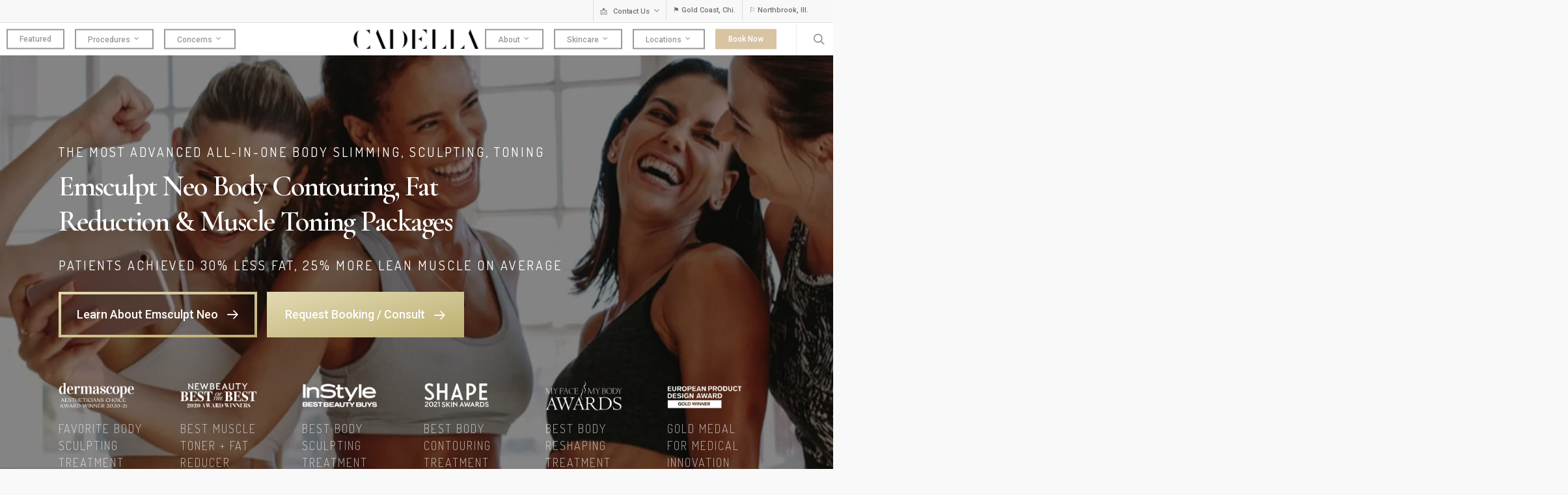

--- FILE ---
content_type: text/html; charset=UTF-8
request_url: https://cadellaaesthetics.com/emsculpt-neo/
body_size: 44335
content:
<!doctype html>
<html lang="en-US" class="no-js">
<head>
	<meta charset="UTF-8">
	<meta name="viewport" content="width=device-width, initial-scale=1, maximum-scale=1, user-scalable=0" /><meta name='robots' content='index, follow, max-image-preview:large, max-snippet:-1, max-video-preview:-1' />
	<style>img:is([sizes="auto" i], [sizes^="auto," i]) { contain-intrinsic-size: 3000px 1500px }</style>
	
	<!-- This site is optimized with the Yoast SEO Premium plugin v23.6 (Yoast SEO v26.8) - https://yoast.com/product/yoast-seo-premium-wordpress/ -->
	<title>EmSculpt Neo - Cadella Aesthetics</title>
	<link rel="canonical" href="https://cadellaaesthetics.com/emsculpt-neo/" />
	<meta property="og:locale" content="en_US" />
	<meta property="og:type" content="article" />
	<meta property="og:title" content="EmSculpt Neo" />
	<meta property="og:url" content="https://cadellaaesthetics.com/emsculpt-neo/" />
	<meta property="og:site_name" content="Cadella Aesthetics" />
	<meta property="article:publisher" content="https://facebook.com/cadellachicago" />
	<meta property="article:modified_time" content="2023-01-17T18:49:28+00:00" />
	<meta name="twitter:card" content="summary_large_image" />
	<meta name="twitter:label1" content="Est. reading time" />
	<meta name="twitter:data1" content="22 minutes" />
	<script type="application/ld+json" class="yoast-schema-graph">{"@context":"https://schema.org","@graph":[{"@type":"WebPage","@id":"https://cadellaaesthetics.com/emsculpt-neo/","url":"https://cadellaaesthetics.com/emsculpt-neo/","name":"EmSculpt Neo - Cadella Aesthetics","isPartOf":{"@id":"https://cadellaaesthetics.com/#website"},"datePublished":"2022-03-23T21:05:20+00:00","dateModified":"2023-01-17T18:49:28+00:00","breadcrumb":{"@id":"https://cadellaaesthetics.com/emsculpt-neo/#breadcrumb"},"inLanguage":"en-US","potentialAction":[{"@type":"ReadAction","target":["https://cadellaaesthetics.com/emsculpt-neo/"]}]},{"@type":"BreadcrumbList","@id":"https://cadellaaesthetics.com/emsculpt-neo/#breadcrumb","itemListElement":[{"@type":"ListItem","position":1,"name":"Home","item":"https://cadellaaesthetics.com/"},{"@type":"ListItem","position":2,"name":"EmSculpt Neo"}]},{"@type":"WebSite","@id":"https://cadellaaesthetics.com/#website","url":"https://cadellaaesthetics.com/","name":"Cadella Aesthetics","description":"Chicago Gold Coast Medspa","publisher":{"@id":"https://cadellaaesthetics.com/#organization"},"potentialAction":[{"@type":"SearchAction","target":{"@type":"EntryPoint","urlTemplate":"https://cadellaaesthetics.com/?s={search_term_string}"},"query-input":{"@type":"PropertyValueSpecification","valueRequired":true,"valueName":"search_term_string"}}],"inLanguage":"en-US"},{"@type":"Organization","@id":"https://cadellaaesthetics.com/#organization","name":"Cadella Medical Spa","url":"https://cadellaaesthetics.com/","logo":{"@type":"ImageObject","inLanguage":"en-US","@id":"https://cadellaaesthetics.com/#/schema/logo/image/","url":"https://cadellaaesthetics.com/wp-content/uploads/2019/03/cadellalogo-stacked.png","contentUrl":"https://cadellaaesthetics.com/wp-content/uploads/2019/03/cadellalogo-stacked.png","width":614,"height":207,"caption":"Cadella Medical Spa"},"image":{"@id":"https://cadellaaesthetics.com/#/schema/logo/image/"},"sameAs":["https://facebook.com/cadellachicago","https://instagram.com/cadella_aesthetics"]}]}</script>
	<!-- / Yoast SEO Premium plugin. -->


<link rel='dns-prefetch' href='//www.googletagmanager.com' />
<link rel='dns-prefetch' href='//fonts.googleapis.com' />
<link rel='dns-prefetch' href='//hb.wpmucdn.com' />
<link href='https://fonts.gstatic.com' crossorigin='' rel='preconnect' />
<link rel='preconnect' href='https://fonts.googleapis.com' />
<link rel="alternate" type="application/rss+xml" title="Cadella Aesthetics &raquo; Feed" href="https://cadellaaesthetics.com/feed/" />
<link rel="alternate" type="application/rss+xml" title="Cadella Aesthetics &raquo; Comments Feed" href="https://cadellaaesthetics.com/comments/feed/" />
<link rel="preload" href="https://cadellaaesthetics.com/wp-content/themes/salient/css/fonts/icomoon.woff?v=1.6" as="font" type="font/woff" crossorigin="anonymous"><link rel='stylesheet' id='activecampaign-form-block-css' href='https://cadellaaesthetics.com/wp-content/uploads/hummingbird-assets/56fef3f6a12248562b268f835164a696.css' type='text/css' media='all' />
<link rel='stylesheet' id='giftup-checkout-external-css' href='https://cadellaaesthetics.com/wp-content/uploads/hummingbird-assets/d1cc88bceffe1fa2d3e9ec448dc0b24a.css' type='text/css' media='all' />
<style id='global-styles-inline-css' type='text/css'>
:root{--wp--preset--aspect-ratio--square: 1;--wp--preset--aspect-ratio--4-3: 4/3;--wp--preset--aspect-ratio--3-4: 3/4;--wp--preset--aspect-ratio--3-2: 3/2;--wp--preset--aspect-ratio--2-3: 2/3;--wp--preset--aspect-ratio--16-9: 16/9;--wp--preset--aspect-ratio--9-16: 9/16;--wp--preset--color--black: #000000;--wp--preset--color--cyan-bluish-gray: #abb8c3;--wp--preset--color--white: #ffffff;--wp--preset--color--pale-pink: #f78da7;--wp--preset--color--vivid-red: #cf2e2e;--wp--preset--color--luminous-vivid-orange: #ff6900;--wp--preset--color--luminous-vivid-amber: #fcb900;--wp--preset--color--light-green-cyan: #7bdcb5;--wp--preset--color--vivid-green-cyan: #00d084;--wp--preset--color--pale-cyan-blue: #8ed1fc;--wp--preset--color--vivid-cyan-blue: #0693e3;--wp--preset--color--vivid-purple: #9b51e0;--wp--preset--gradient--vivid-cyan-blue-to-vivid-purple: linear-gradient(135deg,rgba(6,147,227,1) 0%,rgb(155,81,224) 100%);--wp--preset--gradient--light-green-cyan-to-vivid-green-cyan: linear-gradient(135deg,rgb(122,220,180) 0%,rgb(0,208,130) 100%);--wp--preset--gradient--luminous-vivid-amber-to-luminous-vivid-orange: linear-gradient(135deg,rgba(252,185,0,1) 0%,rgba(255,105,0,1) 100%);--wp--preset--gradient--luminous-vivid-orange-to-vivid-red: linear-gradient(135deg,rgba(255,105,0,1) 0%,rgb(207,46,46) 100%);--wp--preset--gradient--very-light-gray-to-cyan-bluish-gray: linear-gradient(135deg,rgb(238,238,238) 0%,rgb(169,184,195) 100%);--wp--preset--gradient--cool-to-warm-spectrum: linear-gradient(135deg,rgb(74,234,220) 0%,rgb(151,120,209) 20%,rgb(207,42,186) 40%,rgb(238,44,130) 60%,rgb(251,105,98) 80%,rgb(254,248,76) 100%);--wp--preset--gradient--blush-light-purple: linear-gradient(135deg,rgb(255,206,236) 0%,rgb(152,150,240) 100%);--wp--preset--gradient--blush-bordeaux: linear-gradient(135deg,rgb(254,205,165) 0%,rgb(254,45,45) 50%,rgb(107,0,62) 100%);--wp--preset--gradient--luminous-dusk: linear-gradient(135deg,rgb(255,203,112) 0%,rgb(199,81,192) 50%,rgb(65,88,208) 100%);--wp--preset--gradient--pale-ocean: linear-gradient(135deg,rgb(255,245,203) 0%,rgb(182,227,212) 50%,rgb(51,167,181) 100%);--wp--preset--gradient--electric-grass: linear-gradient(135deg,rgb(202,248,128) 0%,rgb(113,206,126) 100%);--wp--preset--gradient--midnight: linear-gradient(135deg,rgb(2,3,129) 0%,rgb(40,116,252) 100%);--wp--preset--font-size--small: 13px;--wp--preset--font-size--medium: 20px;--wp--preset--font-size--large: 36px;--wp--preset--font-size--x-large: 42px;--wp--preset--spacing--20: 0.44rem;--wp--preset--spacing--30: 0.67rem;--wp--preset--spacing--40: 1rem;--wp--preset--spacing--50: 1.5rem;--wp--preset--spacing--60: 2.25rem;--wp--preset--spacing--70: 3.38rem;--wp--preset--spacing--80: 5.06rem;--wp--preset--shadow--natural: 6px 6px 9px rgba(0, 0, 0, 0.2);--wp--preset--shadow--deep: 12px 12px 50px rgba(0, 0, 0, 0.4);--wp--preset--shadow--sharp: 6px 6px 0px rgba(0, 0, 0, 0.2);--wp--preset--shadow--outlined: 6px 6px 0px -3px rgba(255, 255, 255, 1), 6px 6px rgba(0, 0, 0, 1);--wp--preset--shadow--crisp: 6px 6px 0px rgba(0, 0, 0, 1);}:root { --wp--style--global--content-size: 1300px;--wp--style--global--wide-size: 1300px; }:where(body) { margin: 0; }.wp-site-blocks > .alignleft { float: left; margin-right: 2em; }.wp-site-blocks > .alignright { float: right; margin-left: 2em; }.wp-site-blocks > .aligncenter { justify-content: center; margin-left: auto; margin-right: auto; }:where(.is-layout-flex){gap: 0.5em;}:where(.is-layout-grid){gap: 0.5em;}.is-layout-flow > .alignleft{float: left;margin-inline-start: 0;margin-inline-end: 2em;}.is-layout-flow > .alignright{float: right;margin-inline-start: 2em;margin-inline-end: 0;}.is-layout-flow > .aligncenter{margin-left: auto !important;margin-right: auto !important;}.is-layout-constrained > .alignleft{float: left;margin-inline-start: 0;margin-inline-end: 2em;}.is-layout-constrained > .alignright{float: right;margin-inline-start: 2em;margin-inline-end: 0;}.is-layout-constrained > .aligncenter{margin-left: auto !important;margin-right: auto !important;}.is-layout-constrained > :where(:not(.alignleft):not(.alignright):not(.alignfull)){max-width: var(--wp--style--global--content-size);margin-left: auto !important;margin-right: auto !important;}.is-layout-constrained > .alignwide{max-width: var(--wp--style--global--wide-size);}body .is-layout-flex{display: flex;}.is-layout-flex{flex-wrap: wrap;align-items: center;}.is-layout-flex > :is(*, div){margin: 0;}body .is-layout-grid{display: grid;}.is-layout-grid > :is(*, div){margin: 0;}body{padding-top: 0px;padding-right: 0px;padding-bottom: 0px;padding-left: 0px;}:root :where(.wp-element-button, .wp-block-button__link){background-color: #32373c;border-width: 0;color: #fff;font-family: inherit;font-size: inherit;line-height: inherit;padding: calc(0.667em + 2px) calc(1.333em + 2px);text-decoration: none;}.has-black-color{color: var(--wp--preset--color--black) !important;}.has-cyan-bluish-gray-color{color: var(--wp--preset--color--cyan-bluish-gray) !important;}.has-white-color{color: var(--wp--preset--color--white) !important;}.has-pale-pink-color{color: var(--wp--preset--color--pale-pink) !important;}.has-vivid-red-color{color: var(--wp--preset--color--vivid-red) !important;}.has-luminous-vivid-orange-color{color: var(--wp--preset--color--luminous-vivid-orange) !important;}.has-luminous-vivid-amber-color{color: var(--wp--preset--color--luminous-vivid-amber) !important;}.has-light-green-cyan-color{color: var(--wp--preset--color--light-green-cyan) !important;}.has-vivid-green-cyan-color{color: var(--wp--preset--color--vivid-green-cyan) !important;}.has-pale-cyan-blue-color{color: var(--wp--preset--color--pale-cyan-blue) !important;}.has-vivid-cyan-blue-color{color: var(--wp--preset--color--vivid-cyan-blue) !important;}.has-vivid-purple-color{color: var(--wp--preset--color--vivid-purple) !important;}.has-black-background-color{background-color: var(--wp--preset--color--black) !important;}.has-cyan-bluish-gray-background-color{background-color: var(--wp--preset--color--cyan-bluish-gray) !important;}.has-white-background-color{background-color: var(--wp--preset--color--white) !important;}.has-pale-pink-background-color{background-color: var(--wp--preset--color--pale-pink) !important;}.has-vivid-red-background-color{background-color: var(--wp--preset--color--vivid-red) !important;}.has-luminous-vivid-orange-background-color{background-color: var(--wp--preset--color--luminous-vivid-orange) !important;}.has-luminous-vivid-amber-background-color{background-color: var(--wp--preset--color--luminous-vivid-amber) !important;}.has-light-green-cyan-background-color{background-color: var(--wp--preset--color--light-green-cyan) !important;}.has-vivid-green-cyan-background-color{background-color: var(--wp--preset--color--vivid-green-cyan) !important;}.has-pale-cyan-blue-background-color{background-color: var(--wp--preset--color--pale-cyan-blue) !important;}.has-vivid-cyan-blue-background-color{background-color: var(--wp--preset--color--vivid-cyan-blue) !important;}.has-vivid-purple-background-color{background-color: var(--wp--preset--color--vivid-purple) !important;}.has-black-border-color{border-color: var(--wp--preset--color--black) !important;}.has-cyan-bluish-gray-border-color{border-color: var(--wp--preset--color--cyan-bluish-gray) !important;}.has-white-border-color{border-color: var(--wp--preset--color--white) !important;}.has-pale-pink-border-color{border-color: var(--wp--preset--color--pale-pink) !important;}.has-vivid-red-border-color{border-color: var(--wp--preset--color--vivid-red) !important;}.has-luminous-vivid-orange-border-color{border-color: var(--wp--preset--color--luminous-vivid-orange) !important;}.has-luminous-vivid-amber-border-color{border-color: var(--wp--preset--color--luminous-vivid-amber) !important;}.has-light-green-cyan-border-color{border-color: var(--wp--preset--color--light-green-cyan) !important;}.has-vivid-green-cyan-border-color{border-color: var(--wp--preset--color--vivid-green-cyan) !important;}.has-pale-cyan-blue-border-color{border-color: var(--wp--preset--color--pale-cyan-blue) !important;}.has-vivid-cyan-blue-border-color{border-color: var(--wp--preset--color--vivid-cyan-blue) !important;}.has-vivid-purple-border-color{border-color: var(--wp--preset--color--vivid-purple) !important;}.has-vivid-cyan-blue-to-vivid-purple-gradient-background{background: var(--wp--preset--gradient--vivid-cyan-blue-to-vivid-purple) !important;}.has-light-green-cyan-to-vivid-green-cyan-gradient-background{background: var(--wp--preset--gradient--light-green-cyan-to-vivid-green-cyan) !important;}.has-luminous-vivid-amber-to-luminous-vivid-orange-gradient-background{background: var(--wp--preset--gradient--luminous-vivid-amber-to-luminous-vivid-orange) !important;}.has-luminous-vivid-orange-to-vivid-red-gradient-background{background: var(--wp--preset--gradient--luminous-vivid-orange-to-vivid-red) !important;}.has-very-light-gray-to-cyan-bluish-gray-gradient-background{background: var(--wp--preset--gradient--very-light-gray-to-cyan-bluish-gray) !important;}.has-cool-to-warm-spectrum-gradient-background{background: var(--wp--preset--gradient--cool-to-warm-spectrum) !important;}.has-blush-light-purple-gradient-background{background: var(--wp--preset--gradient--blush-light-purple) !important;}.has-blush-bordeaux-gradient-background{background: var(--wp--preset--gradient--blush-bordeaux) !important;}.has-luminous-dusk-gradient-background{background: var(--wp--preset--gradient--luminous-dusk) !important;}.has-pale-ocean-gradient-background{background: var(--wp--preset--gradient--pale-ocean) !important;}.has-electric-grass-gradient-background{background: var(--wp--preset--gradient--electric-grass) !important;}.has-midnight-gradient-background{background: var(--wp--preset--gradient--midnight) !important;}.has-small-font-size{font-size: var(--wp--preset--font-size--small) !important;}.has-medium-font-size{font-size: var(--wp--preset--font-size--medium) !important;}.has-large-font-size{font-size: var(--wp--preset--font-size--large) !important;}.has-x-large-font-size{font-size: var(--wp--preset--font-size--x-large) !important;}
:where(.wp-block-post-template.is-layout-flex){gap: 1.25em;}:where(.wp-block-post-template.is-layout-grid){gap: 1.25em;}
:where(.wp-block-columns.is-layout-flex){gap: 2em;}:where(.wp-block-columns.is-layout-grid){gap: 2em;}
:root :where(.wp-block-pullquote){font-size: 1.5em;line-height: 1.6;}
</style>
<link rel='stylesheet' id='salient-grid-system-css' href='https://cadellaaesthetics.com/wp-content/uploads/hummingbird-assets/f14a62c9aa125f1fb235881d74328505.css' type='text/css' media='all' />
<link rel='stylesheet' id='main-styles-css' href='https://cadellaaesthetics.com/wp-content/uploads/hummingbird-assets/ee2d3a461acbad6d46a9e3a5924fcea4.css' type='text/css' media='all' />
<style id='main-styles-inline-css' type='text/css'>
html body[data-header-resize="1"] .container-wrap, 
			html body[data-header-format="left-header"][data-header-resize="0"] .container-wrap, 
			html body[data-header-resize="0"] .container-wrap, 
			body[data-header-format="left-header"][data-header-resize="0"] .container-wrap { 
				padding-top: 0; 
			} 
			.main-content > .row > #breadcrumbs.yoast { 
				padding: 20px 0; 
			}
html:not(.page-trans-loaded) { background-color: #131314; }
</style>
<link rel='stylesheet' id='nectar-header-layout-centered-logo-between-menu-alt-css' href='https://cadellaaesthetics.com/wp-content/uploads/hummingbird-assets/8737ae8145d33e97d2f1d1d3e7aaf0a9.css' type='text/css' media='all' />
<link rel='stylesheet' id='nectar-header-secondary-nav-css' href='https://cadellaaesthetics.com/wp-content/uploads/hummingbird-assets/d40c6e964369323feb82ce7781164544.css' type='text/css' media='all' />
<link rel='stylesheet' id='nectar-element-testimonial-css' href='https://cadellaaesthetics.com/wp-content/uploads/hummingbird-assets/bfab2f6424018c01b04b50f6ab64ef30.css' type='text/css' media='all' />
<link rel='stylesheet' id='nectar-element-fancy-box-css' href='https://cadellaaesthetics.com/wp-content/uploads/hummingbird-assets/c73aa7d04ed426e0e5be723369e123e4.css' type='text/css' media='all' />
<link rel='stylesheet' id='nectar-element-scrolling-text-css' href='https://cadellaaesthetics.com/wp-content/uploads/hummingbird-assets/0f5d56fe835f8a451bfa46281c6c8446.css' type='text/css' media='all' />
<link rel='stylesheet' id='nectar-element-highlighted-text-css' href='https://cadellaaesthetics.com/wp-content/uploads/hummingbird-assets/249054b11907b6a7fcc3dcfb0a2e1592.css' type='text/css' media='all' />
<link rel='stylesheet' id='nectar-element-tabbed-section-css' href='https://cadellaaesthetics.com/wp-content/uploads/hummingbird-assets/2a35fc6fa4b3c3e0fbe4f97295fe0020.css' type='text/css' media='all' />
<link rel='stylesheet' id='nectar-element-toggle-panels-css' href='https://cadellaaesthetics.com/wp-content/uploads/hummingbird-assets/8e442bb3620d6d6c435d3e4f6e7c7c2d.css' type='text/css' media='all' />
<link rel='stylesheet' id='nectar-element-video-lightbox-css' href='https://cadellaaesthetics.com/wp-content/uploads/hummingbird-assets/49e7d1a74ae26eb3f7b44825b6e88588.css' type='text/css' media='all' />
<link rel='stylesheet' id='nectar-element-wpb-column-border-css' href='https://cadellaaesthetics.com/wp-content/uploads/hummingbird-assets/78cc0e1c54ab81e670b4a782bc03e771.css' type='text/css' media='all' />
<link rel='stylesheet' id='responsive-css' href='https://cadellaaesthetics.com/wp-content/uploads/hummingbird-assets/9a13ddeefd5fed5b1b23f401a7f9a032.css' type='text/css' media='all' />
<link rel='stylesheet' id='nectar-flickity-css' href='https://cadellaaesthetics.com/wp-content/uploads/hummingbird-assets/d7d128560623273f78551095d53aff1c.css' type='text/css' media='all' />
<link rel='stylesheet' id='skin-ascend-css' href='https://cadellaaesthetics.com/wp-content/uploads/hummingbird-assets/a971ca4a00185181efdef4373b09925d.css' type='text/css' media='all' />
<link rel='stylesheet' id='salient-wp-menu-dynamic-css' href='https://cadellaaesthetics.com/wp-content/uploads/salient/menu-dynamic.css' type='text/css' media='all' />
<link rel='stylesheet' id='js_composer_front-css' href='https://cadellaaesthetics.com/wp-content/uploads/hummingbird-assets/394ffef333b206c8487587bf3328193a.css' type='text/css' media='all' />
<link rel='stylesheet' id='dynamic-css-css' href='https://cadellaaesthetics.com/wp-content/uploads/hummingbird-assets/13f7caf5bbe2daeaf3adf5834a1f4772.css' type='text/css' media='all' />
<style id='dynamic-css-inline-css' type='text/css'>
@media only screen and (min-width:1000px){body #ajax-content-wrap.no-scroll{min-height:calc(100vh - 84px);height:calc(100vh - 84px)!important;}}@media only screen and (min-width:1000px){#page-header-wrap.fullscreen-header,#page-header-wrap.fullscreen-header #page-header-bg,html:not(.nectar-box-roll-loaded) .nectar-box-roll > #page-header-bg.fullscreen-header,.nectar_fullscreen_zoom_recent_projects,#nectar_fullscreen_rows:not(.afterLoaded) > div{height:calc(100vh - 83px);}.wpb_row.vc_row-o-full-height.top-level,.wpb_row.vc_row-o-full-height.top-level > .col.span_12{min-height:calc(100vh - 83px);}html:not(.nectar-box-roll-loaded) .nectar-box-roll > #page-header-bg.fullscreen-header{top:84px;}.nectar-slider-wrap[data-fullscreen="true"]:not(.loaded),.nectar-slider-wrap[data-fullscreen="true"]:not(.loaded) .swiper-container{height:calc(100vh - 82px)!important;}.admin-bar .nectar-slider-wrap[data-fullscreen="true"]:not(.loaded),.admin-bar .nectar-slider-wrap[data-fullscreen="true"]:not(.loaded) .swiper-container{height:calc(100vh - 82px - 32px)!important;}}.admin-bar[class*="page-template-template-no-header"] .wpb_row.vc_row-o-full-height.top-level,.admin-bar[class*="page-template-template-no-header"] .wpb_row.vc_row-o-full-height.top-level > .col.span_12{min-height:calc(100vh - 32px);}body[class*="page-template-template-no-header"] .wpb_row.vc_row-o-full-height.top-level,body[class*="page-template-template-no-header"] .wpb_row.vc_row-o-full-height.top-level > .col.span_12{min-height:100vh;}@media only screen and (max-width:999px){.using-mobile-browser #nectar_fullscreen_rows:not(.afterLoaded):not([data-mobile-disable="on"]) > div{height:calc(100vh - 100px);}.using-mobile-browser .wpb_row.vc_row-o-full-height.top-level,.using-mobile-browser .wpb_row.vc_row-o-full-height.top-level > .col.span_12,[data-permanent-transparent="1"].using-mobile-browser .wpb_row.vc_row-o-full-height.top-level,[data-permanent-transparent="1"].using-mobile-browser .wpb_row.vc_row-o-full-height.top-level > .col.span_12{min-height:calc(100vh - 100px);}html:not(.nectar-box-roll-loaded) .nectar-box-roll > #page-header-bg.fullscreen-header,.nectar_fullscreen_zoom_recent_projects,.nectar-slider-wrap[data-fullscreen="true"]:not(.loaded),.nectar-slider-wrap[data-fullscreen="true"]:not(.loaded) .swiper-container,#nectar_fullscreen_rows:not(.afterLoaded):not([data-mobile-disable="on"]) > div{height:calc(100vh - 47px);}.wpb_row.vc_row-o-full-height.top-level,.wpb_row.vc_row-o-full-height.top-level > .col.span_12{min-height:calc(100vh - 47px);}body[data-transparent-header="false"] #ajax-content-wrap.no-scroll{min-height:calc(100vh - 47px);height:calc(100vh - 47px);}}#nectar_fullscreen_rows{background-color:transparent;}body .container-wrap .wpb_row[data-column-margin="40px"]:not(.full-width-section):not(.full-width-content){margin-bottom:40px;}body .container-wrap .vc_row-fluid[data-column-margin="40px"] > .span_12,html body .vc_row-fluid[data-column-margin="40px"] > .span_12,body .container-wrap .vc_row-fluid[data-column-margin="40px"] .full-page-inner > .container > .span_12,body .container-wrap .vc_row-fluid[data-column-margin="40px"] .full-page-inner > .span_12{margin-left:-20px;margin-right:-20px;}body .container-wrap .vc_row-fluid[data-column-margin="40px"] .wpb_column:not(.child_column),body .container-wrap .inner_row[data-column-margin="40px"] .child_column,html body .vc_row-fluid[data-column-margin="40px"] .wpb_column:not(.child_column),html body .inner_row[data-column-margin="40px"] .child_column{padding-left:20px;padding-right:20px;}.container-wrap .vc_row-fluid[data-column-margin="40px"].full-width-content > .span_12,html body .vc_row-fluid[data-column-margin="40px"].full-width-content > .span_12,.container-wrap .vc_row-fluid[data-column-margin="40px"].full-width-content .full-page-inner > .span_12{margin-left:0;margin-right:0;padding-left:20px;padding-right:20px;}.single-portfolio #full_width_portfolio .vc_row-fluid[data-column-margin="40px"].full-width-content > .span_12{padding-right:20px;}@media only screen and (max-width:999px) and (min-width:691px){.vc_row-fluid[data-column-margin="40px"] > .span_12 > .one-fourths:not([class*="vc_col-xs-"]),.vc_row-fluid .vc_row-fluid.inner_row[data-column-margin="40px"] > .span_12 > .one-fourths:not([class*="vc_col-xs-"]){margin-bottom:40px;}}@media only screen and (max-width:999px){.vc_row-fluid[data-column-margin="40px"] .wpb_column:not([class*="vc_col-xs-"]):not(.child_column):not(:last-child),.inner_row[data-column-margin="40px"] .child_column:not([class*="vc_col-xs-"]):not(:last-child){margin-bottom:40px;}}body .container-wrap .vc_row-fluid[data-column-margin="50px"] > .span_12,html body .vc_row-fluid[data-column-margin="50px"] > .span_12,body .container-wrap .vc_row-fluid[data-column-margin="50px"] .full-page-inner > .container > .span_12,body .container-wrap .vc_row-fluid[data-column-margin="50px"] .full-page-inner > .span_12{margin-left:-25px;margin-right:-25px;}body .container-wrap .vc_row-fluid[data-column-margin="50px"] .wpb_column:not(.child_column),body .container-wrap .inner_row[data-column-margin="50px"] .child_column,html body .vc_row-fluid[data-column-margin="50px"] .wpb_column:not(.child_column),html body .inner_row[data-column-margin="50px"] .child_column{padding-left:25px;padding-right:25px;}.container-wrap .vc_row-fluid[data-column-margin="50px"].full-width-content > .span_12,html body .vc_row-fluid[data-column-margin="50px"].full-width-content > .span_12,.container-wrap .vc_row-fluid[data-column-margin="50px"].full-width-content .full-page-inner > .span_12{margin-left:0;margin-right:0;padding-left:25px;padding-right:25px;}.single-portfolio #full_width_portfolio .vc_row-fluid[data-column-margin="50px"].full-width-content > .span_12{padding-right:25px;}@media only screen and (max-width:999px) and (min-width:691px){.vc_row-fluid[data-column-margin="50px"] > .span_12 > .one-fourths:not([class*="vc_col-xs-"]),.vc_row-fluid .vc_row-fluid.inner_row[data-column-margin="50px"] > .span_12 > .one-fourths:not([class*="vc_col-xs-"]){margin-bottom:50px;}}@media only screen and (max-width:999px){.vc_row-fluid[data-column-margin="50px"] .wpb_column:not([class*="vc_col-xs-"]):not(.child_column):not(:last-child),.inner_row[data-column-margin="50px"] .child_column:not([class*="vc_col-xs-"]):not(:last-child){margin-bottom:50px;}}body .container-wrap .wpb_row[data-column-margin="none"]:not(.full-width-section):not(.full-width-content),html body .wpb_row[data-column-margin="none"]:not(.full-width-section):not(.full-width-content){margin-bottom:0;}body .container-wrap .vc_row-fluid[data-column-margin="none"] > .span_12,html body .vc_row-fluid[data-column-margin="none"] > .span_12,body .container-wrap .vc_row-fluid[data-column-margin="none"] .full-page-inner > .container > .span_12,body .container-wrap .vc_row-fluid[data-column-margin="none"] .full-page-inner > .span_12{margin-left:0;margin-right:0;}body .container-wrap .vc_row-fluid[data-column-margin="none"] .wpb_column:not(.child_column),body .container-wrap .inner_row[data-column-margin="none"] .child_column,html body .vc_row-fluid[data-column-margin="none"] .wpb_column:not(.child_column),html body .inner_row[data-column-margin="none"] .child_column{padding-left:0;padding-right:0;}.vc_row.inner_row.min_width_desktop_120pct{min-width:120%;}body .container-wrap .wpb_row[data-column-margin="30px"]:not(.full-width-section):not(.full-width-content){margin-bottom:30px;}body .container-wrap .vc_row-fluid[data-column-margin="30px"] > .span_12,html body .vc_row-fluid[data-column-margin="30px"] > .span_12,body .container-wrap .vc_row-fluid[data-column-margin="30px"] .full-page-inner > .container > .span_12,body .container-wrap .vc_row-fluid[data-column-margin="30px"] .full-page-inner > .span_12{margin-left:-15px;margin-right:-15px;}body .container-wrap .vc_row-fluid[data-column-margin="30px"] .wpb_column:not(.child_column),body .container-wrap .inner_row[data-column-margin="30px"] .child_column,html body .vc_row-fluid[data-column-margin="30px"] .wpb_column:not(.child_column),html body .inner_row[data-column-margin="30px"] .child_column{padding-left:15px;padding-right:15px;}.container-wrap .vc_row-fluid[data-column-margin="30px"].full-width-content > .span_12,html body .vc_row-fluid[data-column-margin="30px"].full-width-content > .span_12,.container-wrap .vc_row-fluid[data-column-margin="30px"].full-width-content .full-page-inner > .span_12{margin-left:0;margin-right:0;padding-left:15px;padding-right:15px;}.single-portfolio #full_width_portfolio .vc_row-fluid[data-column-margin="30px"].full-width-content > .span_12{padding-right:15px;}@media only screen and (max-width:999px) and (min-width:691px){.vc_row-fluid[data-column-margin="30px"] > .span_12 > .one-fourths:not([class*="vc_col-xs-"]),.vc_row-fluid .vc_row-fluid.inner_row[data-column-margin="30px"] > .span_12 > .one-fourths:not([class*="vc_col-xs-"]){margin-bottom:30px;}}@media only screen and (max-width:999px){.vc_row-fluid[data-column-margin="30px"] .wpb_column:not([class*="vc_col-xs-"]):not(.child_column):not(:last-child),.inner_row[data-column-margin="30px"] .child_column:not([class*="vc_col-xs-"]):not(:last-child){margin-bottom:30px;}}#ajax-content-wrap .vc_row.inner_row.left_padding_30px .row_col_wrap_12_inner,.nectar-global-section .vc_row.inner_row.left_padding_30px .row_col_wrap_12_inner{padding-left:30px;}#ajax-content-wrap .vc_row.inner_row.right_padding_30px .row_col_wrap_12_inner,.nectar-global-section .vc_row.inner_row.right_padding_30px .row_col_wrap_12_inner{padding-right:30px;}@media only screen,print{.vc_row.inner_row.translate_x_-30px{-webkit-transform:translateX(-30px);transform:translateX(-30px);}}@media only screen,print{.vc_row.inner_row.translate_x_-28pct{-webkit-transform:translateX(-28%);transform:translateX(-28%);}}body .container-wrap .vc_row-fluid[data-column-margin="70px"] > .span_12,html body .vc_row-fluid[data-column-margin="70px"] > .span_12,body .container-wrap .vc_row-fluid[data-column-margin="70px"] .full-page-inner > .container > .span_12,body .container-wrap .vc_row-fluid[data-column-margin="70px"] .full-page-inner > .span_12{margin-left:-35px;margin-right:-35px;}body .container-wrap .vc_row-fluid[data-column-margin="70px"] .wpb_column:not(.child_column),body .container-wrap .inner_row[data-column-margin="70px"] .child_column,html body .vc_row-fluid[data-column-margin="70px"] .wpb_column:not(.child_column),html body .inner_row[data-column-margin="70px"] .child_column{padding-left:35px;padding-right:35px;}.container-wrap .vc_row-fluid[data-column-margin="70px"].full-width-content > .span_12,html body .vc_row-fluid[data-column-margin="70px"].full-width-content > .span_12,.container-wrap .vc_row-fluid[data-column-margin="70px"].full-width-content .full-page-inner > .span_12{margin-left:0;margin-right:0;padding-left:35px;padding-right:35px;}.single-portfolio #full_width_portfolio .vc_row-fluid[data-column-margin="70px"].full-width-content > .span_12{padding-right:35px;}@media only screen and (max-width:999px) and (min-width:691px){.vc_row-fluid[data-column-margin="70px"] > .span_12 > .one-fourths:not([class*="vc_col-xs-"]),.vc_row-fluid .vc_row-fluid.inner_row[data-column-margin="70px"] > .span_12 > .one-fourths:not([class*="vc_col-xs-"]){margin-bottom:70px;}}@media only screen and (max-width:999px){.vc_row-fluid[data-column-margin="70px"] .wpb_column:not([class*="vc_col-xs-"]):not(.child_column):not(:last-child),.inner_row[data-column-margin="70px"] .child_column:not([class*="vc_col-xs-"]):not(:last-child){margin-bottom:70px;}}body .container-wrap .vc_row-fluid[data-column-margin="90px"] > .span_12,html body .vc_row-fluid[data-column-margin="90px"] > .span_12,body .container-wrap .vc_row-fluid[data-column-margin="90px"] .full-page-inner > .container > .span_12,body .container-wrap .vc_row-fluid[data-column-margin="90px"] .full-page-inner > .span_12{margin-left:-45px;margin-right:-45px;}body .container-wrap .vc_row-fluid[data-column-margin="90px"] .wpb_column:not(.child_column),body .container-wrap .inner_row[data-column-margin="90px"] .child_column,html body .vc_row-fluid[data-column-margin="90px"] .wpb_column:not(.child_column),html body .inner_row[data-column-margin="90px"] .child_column{padding-left:45px;padding-right:45px;}.container-wrap .vc_row-fluid[data-column-margin="90px"].full-width-content > .span_12,html body .vc_row-fluid[data-column-margin="90px"].full-width-content > .span_12,.container-wrap .vc_row-fluid[data-column-margin="90px"].full-width-content .full-page-inner > .span_12{margin-left:0;margin-right:0;padding-left:45px;padding-right:45px;}.single-portfolio #full_width_portfolio .vc_row-fluid[data-column-margin="90px"].full-width-content > .span_12{padding-right:45px;}@media only screen and (max-width:999px) and (min-width:691px){.vc_row-fluid[data-column-margin="90px"] > .span_12 > .one-fourths:not([class*="vc_col-xs-"]),.vc_row-fluid .vc_row-fluid.inner_row[data-column-margin="90px"] > .span_12 > .one-fourths:not([class*="vc_col-xs-"]){margin-bottom:90px;}}@media only screen and (max-width:999px){.vc_row-fluid[data-column-margin="90px"] .wpb_column:not([class*="vc_col-xs-"]):not(.child_column):not(:last-child),.inner_row[data-column-margin="90px"] .child_column:not([class*="vc_col-xs-"]):not(:last-child){margin-bottom:90px;}}.col.padding-7-percent > .vc_column-inner,.col.padding-7-percent > .n-sticky > .vc_column-inner{padding:calc(600px * 0.07);}@media only screen and (max-width:690px){.col.padding-7-percent > .vc_column-inner,.col.padding-7-percent > .n-sticky > .vc_column-inner{padding:calc(100vw * 0.07);}}@media only screen and (min-width:1000px){.col.padding-7-percent > .vc_column-inner,.col.padding-7-percent > .n-sticky > .vc_column-inner{padding:calc((100vw - 180px) * 0.07);}.column_container:not(.vc_col-sm-12) .col.padding-7-percent > .vc_column-inner{padding:calc((100vw - 180px) * 0.035);}}@media only screen and (min-width:1425px){.col.padding-7-percent > .vc_column-inner{padding:calc(1245px * 0.07);}.column_container:not(.vc_col-sm-12) .col.padding-7-percent > .vc_column-inner{padding:calc(1245px * 0.035);}}.full-width-content .col.padding-7-percent > .vc_column-inner{padding:calc(100vw * 0.07);}@media only screen and (max-width:999px){.full-width-content .col.padding-7-percent > .vc_column-inner{padding:calc(100vw * 0.07);}}@media only screen and (min-width:1000px){.full-width-content .column_container:not(.vc_col-sm-12) .col.padding-7-percent > .vc_column-inner{padding:calc(100vw * 0.035);}}#ajax-content-wrap .col[data-padding-pos="top-bottom"]> .vc_column-inner,#ajax-content-wrap .col[data-padding-pos="top-bottom"] > .n-sticky > .vc_column-inner{padding-left:0;padding-right:0}.column-image-bg-wrap[data-bg-pos="center center"] .column-image-bg,.container-wrap .main-content .column-image-bg-wrap[data-bg-pos="center center"] .column-image-bg{background-position:center center;}.wpb_column.el_spacing_0px > .vc_column-inner > .wpb_wrapper > div:not(:last-child),.wpb_column.el_spacing_0px > .n-sticky > .vc_column-inner > .wpb_wrapper > div:not(:last-child){margin-bottom:0;}.column-image-bg-wrap[data-bg-pos="center top"] .column-image-bg,.container-wrap .main-content .column-image-bg-wrap[data-bg-pos="center top"] .column-image-bg{background-position:center top;}.wpb_column[data-cfc="true"] h1,.wpb_column[data-cfc="true"] h2,.wpb_column[data-cfc="true"] h3,.wpb_column[data-cfc="true"] h4,.wpb_column[data-cfc="true"] h5,.wpb_column[data-cfc="true"] h6,.wpb_column[data-cfc="true"] p{color:inherit}.col.padding-2-percent > .vc_column-inner,.col.padding-2-percent > .n-sticky > .vc_column-inner{padding:calc(600px * 0.03);}@media only screen and (max-width:690px){.col.padding-2-percent > .vc_column-inner,.col.padding-2-percent > .n-sticky > .vc_column-inner{padding:calc(100vw * 0.03);}}@media only screen and (min-width:1000px){.col.padding-2-percent > .vc_column-inner,.col.padding-2-percent > .n-sticky > .vc_column-inner{padding:calc((100vw - 180px) * 0.02);}.column_container:not(.vc_col-sm-12) .col.padding-2-percent > .vc_column-inner{padding:calc((100vw - 180px) * 0.01);}}@media only screen and (min-width:1425px){.col.padding-2-percent > .vc_column-inner{padding:calc(1245px * 0.02);}.column_container:not(.vc_col-sm-12) .col.padding-2-percent > .vc_column-inner{padding:calc(1245px * 0.01);}}.full-width-content .col.padding-2-percent > .vc_column-inner{padding:calc(100vw * 0.02);}@media only screen and (max-width:999px){.full-width-content .col.padding-2-percent > .vc_column-inner{padding:calc(100vw * 0.03);}}@media only screen and (min-width:1000px){.full-width-content .column_container:not(.vc_col-sm-12) .col.padding-2-percent > .vc_column-inner{padding:calc(100vw * 0.01);}}.col.padding-4-percent > .vc_column-inner,.col.padding-4-percent > .n-sticky > .vc_column-inner{padding:calc(600px * 0.06);}@media only screen and (max-width:690px){.col.padding-4-percent > .vc_column-inner,.col.padding-4-percent > .n-sticky > .vc_column-inner{padding:calc(100vw * 0.06);}}@media only screen and (min-width:1000px){.col.padding-4-percent > .vc_column-inner,.col.padding-4-percent > .n-sticky > .vc_column-inner{padding:calc((100vw - 180px) * 0.04);}.column_container:not(.vc_col-sm-12) .col.padding-4-percent > .vc_column-inner{padding:calc((100vw - 180px) * 0.02);}}@media only screen and (min-width:1425px){.col.padding-4-percent > .vc_column-inner{padding:calc(1245px * 0.04);}.column_container:not(.vc_col-sm-12) .col.padding-4-percent > .vc_column-inner{padding:calc(1245px * 0.02);}}.full-width-content .col.padding-4-percent > .vc_column-inner{padding:calc(100vw * 0.04);}@media only screen and (max-width:999px){.full-width-content .col.padding-4-percent > .vc_column-inner{padding:calc(100vw * 0.06);}}@media only screen and (min-width:1000px){.full-width-content .column_container:not(.vc_col-sm-12) .col.padding-4-percent > .vc_column-inner{padding:calc(100vw * 0.02);}}.col.padding-5-percent > .vc_column-inner,.col.padding-5-percent > .n-sticky > .vc_column-inner{padding:calc(600px * 0.06);}@media only screen and (max-width:690px){.col.padding-5-percent > .vc_column-inner,.col.padding-5-percent > .n-sticky > .vc_column-inner{padding:calc(100vw * 0.06);}}@media only screen and (min-width:1000px){.col.padding-5-percent > .vc_column-inner,.col.padding-5-percent > .n-sticky > .vc_column-inner{padding:calc((100vw - 180px) * 0.05);}.column_container:not(.vc_col-sm-12) .col.padding-5-percent > .vc_column-inner{padding:calc((100vw - 180px) * 0.025);}}@media only screen and (min-width:1425px){.col.padding-5-percent > .vc_column-inner{padding:calc(1245px * 0.05);}.column_container:not(.vc_col-sm-12) .col.padding-5-percent > .vc_column-inner{padding:calc(1245px * 0.025);}}.full-width-content .col.padding-5-percent > .vc_column-inner{padding:calc(100vw * 0.05);}@media only screen and (max-width:999px){.full-width-content .col.padding-5-percent > .vc_column-inner{padding:calc(100vw * 0.06);}}@media only screen and (min-width:1000px){.full-width-content .column_container:not(.vc_col-sm-12) .col.padding-5-percent > .vc_column-inner{padding:calc(100vw * 0.025);}}body[data-aie] .col[data-padding-pos="right"] > .vc_column-inner,body #ajax-content-wrap .col[data-padding-pos="right"] > .vc_column-inner,#ajax-content-wrap .col[data-padding-pos="right"] > .n-sticky > .vc_column-inner{padding-left:0;padding-top:0;padding-bottom:0}.wpb_column.child_column.el_spacing_5px > .vc_column-inner > .wpb_wrapper > div:not(:last-child),.wpb_column.child_column.el_spacing_5px > .n-sticky > .vc_column-inner > .wpb_wrapper > div:not(:last-child){margin-bottom:5px;}.col.padding-10-percent > .vc_column-inner,.col.padding-10-percent > .n-sticky > .vc_column-inner{padding:calc(600px * 0.10);}@media only screen and (max-width:690px){.col.padding-10-percent > .vc_column-inner,.col.padding-10-percent > .n-sticky > .vc_column-inner{padding:calc(100vw * 0.10);}}@media only screen and (min-width:1000px){.col.padding-10-percent > .vc_column-inner,.col.padding-10-percent > .n-sticky > .vc_column-inner{padding:calc((100vw - 180px) * 0.10);}.column_container:not(.vc_col-sm-12) .col.padding-10-percent > .vc_column-inner{padding:calc((100vw - 180px) * 0.05);}}@media only screen and (min-width:1425px){.col.padding-10-percent > .vc_column-inner{padding:calc(1245px * 0.10);}.column_container:not(.vc_col-sm-12) .col.padding-10-percent > .vc_column-inner{padding:calc(1245px * 0.05);}}.full-width-content .col.padding-10-percent > .vc_column-inner{padding:calc(100vw * 0.10);}@media only screen and (max-width:999px){.full-width-content .col.padding-10-percent > .vc_column-inner{padding:calc(100vw * 0.10);}}@media only screen and (min-width:1000px){.full-width-content .column_container:not(.vc_col-sm-12) .col.padding-10-percent > .vc_column-inner{padding:calc(100vw * 0.05);}}.col.padding-1-percent > .vc_column-inner,.col.padding-1-percent > .n-sticky > .vc_column-inner{padding:calc(600px * 0.01);}@media only screen and (max-width:690px){.col.padding-1-percent > .vc_column-inner,.col.padding-1-percent > .n-sticky > .vc_column-inner{padding:calc(100vw * 0.01);}}@media only screen and (min-width:1000px){.col.padding-1-percent > .vc_column-inner,.col.padding-1-percent > .n-sticky > .vc_column-inner{padding:calc((100vw - 180px) * 0.01);}.column_container:not(.vc_col-sm-12) .col.padding-1-percent > .vc_column-inner{padding:calc((100vw - 180px) * 0.005);}}@media only screen and (min-width:1425px){.col.padding-1-percent > .vc_column-inner{padding:calc(1245px * 0.01);}.column_container:not(.vc_col-sm-12) .col.padding-1-percent > .vc_column-inner{padding:calc(1245px * 0.005);}}.full-width-content .col.padding-1-percent > .vc_column-inner{padding:calc(100vw * 0.01);}@media only screen and (max-width:999px){.full-width-content .col.padding-1-percent > .vc_column-inner{padding:calc(100vw * 0.01);}}@media only screen and (min-width:1000px){.full-width-content .column_container:not(.vc_col-sm-12) .col.padding-1-percent > .vc_column-inner{padding:calc(100vw * 0.005);}}body[data-aie] .col[data-padding-pos="left"] > .vc_column-inner,body #ajax-content-wrap .col[data-padding-pos="left"] > .vc_column-inner,#ajax-content-wrap .col[data-padding-pos="left"] > .n-sticky > .vc_column-inner{padding-right:0;padding-top:0;padding-bottom:0}@media only screen and (min-width:1000px){.nectar-highlighted-text.font_size_8vh h1,.nectar-highlighted-text.font_size_8vh h2,.nectar-highlighted-text.font_size_8vh h3,.nectar-highlighted-text.font_size_8vh h4,.nectar-highlighted-text.font_size_8vh h5,.nectar-highlighted-text.font_size_8vh h6,.nectar-highlighted-text.font_size_8vh p{font-size:8vh;line-height:1.1em;}}.nectar-highlighted-text[data-style="regular_underline"].font_size_8vh em:before,.nectar-highlighted-text[data-style="half_text"].font_size_8vh em:before{bottom:.07em;}.nectar-highlighted-text[data-color="rgba(189,176,114,0.92)"][data-color-gradient="rgba(189,176,114,0.23)"]:not([data-style="text_outline"]) em{background-image:linear-gradient(to right,rgba(189,176,114,0.92) 0,rgba(189,176,114,0.23) 100%);}.nectar-highlighted-text[data-color="rgba(189,176,114,0.92)"][data-color-gradient="rgba(189,176,114,0.23)"]:not([data-style="text_outline"]) em.has-link,.nectar-highlighted-text[data-color="rgba(189,176,114,0.92)"][data-color-gradient="rgba(189,176,114,0.23)"]:not([data-style="text_outline"]) a em{background-image:linear-gradient(to right,rgba(189,176,114,0.92) 0,rgba(189,176,114,0.23) 100%),linear-gradient(to right,rgba(189,176,114,0.92) 0,rgba(189,176,114,0.23) 100%);}.nectar-highlighted-text[data-color="rgba(189,176,114,0.78)"][data-color-gradient="rgba(189,176,114,0.11)"]:not([data-style="text_outline"]) em{background-image:linear-gradient(to right,rgba(189,176,114,0.78) 0,rgba(189,176,114,0.11) 100%);}.nectar-highlighted-text[data-color="rgba(189,176,114,0.78)"][data-color-gradient="rgba(189,176,114,0.11)"]:not([data-style="text_outline"]) em.has-link,.nectar-highlighted-text[data-color="rgba(189,176,114,0.78)"][data-color-gradient="rgba(189,176,114,0.11)"]:not([data-style="text_outline"]) a em{background-image:linear-gradient(to right,rgba(189,176,114,0.78) 0,rgba(189,176,114,0.11) 100%),linear-gradient(to right,rgba(189,176,114,0.78) 0,rgba(189,176,114,0.11) 100%);}.nectar-highlighted-text[data-color="rgba(189,176,114,0.78)"][data-color-gradient="rgba(255,255,255,0.14)"]:not([data-style="text_outline"]) em{background-image:linear-gradient(to right,rgba(189,176,114,0.78) 0,rgba(255,255,255,0.14) 100%);}.nectar-highlighted-text[data-color="rgba(189,176,114,0.78)"][data-color-gradient="rgba(255,255,255,0.14)"]:not([data-style="text_outline"]) em.has-link,.nectar-highlighted-text[data-color="rgba(189,176,114,0.78)"][data-color-gradient="rgba(255,255,255,0.14)"]:not([data-style="text_outline"]) a em{background-image:linear-gradient(to right,rgba(189,176,114,0.78) 0,rgba(255,255,255,0.14) 100%),linear-gradient(to right,rgba(189,176,114,0.78) 0,rgba(255,255,255,0.14) 100%);}@media only screen and (min-width:1000px){.nectar-highlighted-text.font_size_12vh h1,.nectar-highlighted-text.font_size_12vh h2,.nectar-highlighted-text.font_size_12vh h3,.nectar-highlighted-text.font_size_12vh h4,.nectar-highlighted-text.font_size_12vh h5,.nectar-highlighted-text.font_size_12vh h6,.nectar-highlighted-text.font_size_12vh p{font-size:12vh;line-height:1.1em;}}.nectar-highlighted-text[data-style="regular_underline"].font_size_12vh em:before,.nectar-highlighted-text[data-style="half_text"].font_size_12vh em:before{bottom:.07em;}.nectar-highlighted-text[data-color="#bdb072"][data-color-gradient="rgba(255,255,255,0.01)"]:not([data-style="text_outline"]) em{background-image:linear-gradient(to right,#bdb072 0,rgba(255,255,255,0.01) 100%);}.nectar-highlighted-text[data-color="#bdb072"][data-color-gradient="rgba(255,255,255,0.01)"]:not([data-style="text_outline"]) em.has-link,.nectar-highlighted-text[data-color="#bdb072"][data-color-gradient="rgba(255,255,255,0.01)"]:not([data-style="text_outline"]) a em{background-image:linear-gradient(to right,#bdb072 0,rgba(255,255,255,0.01) 100%),linear-gradient(to right,#bdb072 0,rgba(255,255,255,0.01) 100%);}.nectar-highlighted-text[data-color="rgba(189,176,114,0.78)"][data-color-gradient="rgba(189,176,114,0.25)"]:not([data-style="text_outline"]) em{background-image:linear-gradient(to right,rgba(189,176,114,0.78) 0,rgba(189,176,114,0.25) 100%);}.nectar-highlighted-text[data-color="rgba(189,176,114,0.78)"][data-color-gradient="rgba(189,176,114,0.25)"]:not([data-style="text_outline"]) em.has-link,.nectar-highlighted-text[data-color="rgba(189,176,114,0.78)"][data-color-gradient="rgba(189,176,114,0.25)"]:not([data-style="text_outline"]) a em{background-image:linear-gradient(to right,rgba(189,176,114,0.78) 0,rgba(189,176,114,0.25) 100%),linear-gradient(to right,rgba(189,176,114,0.78) 0,rgba(189,176,114,0.25) 100%);}.nectar-highlighted-text[data-style="regular_underline"][data-exp="default"] em{background-position:left 90%;}.nectar-highlighted-text[data-style="regular_underline"][data-underline-thickness="default"] em{background-size:0 3px;}.nectar-highlighted-text[data-style="regular_underline"][data-underline-thickness="default"][data-exp="default"] a em,.nectar-highlighted-text[data-style="regular_underline"][data-underline-thickness="default"][data-exp="default"] em.has-link{background-size:0 3px,0% 80%;background-position:left 90%,left 50%;}.nectar-highlighted-text[data-style="regular_underline"][data-underline-thickness="default"] em.animated{background-size:100% 3px;}.nectar-highlighted-text[data-style="regular_underline"][data-underline-thickness="default"][data-exp="default"] a em.animated,.nectar-highlighted-text[data-style="regular_underline"][data-underline-thickness="default"][data-exp="default"] em.animated.has-link{background-size:100% 3px,0% 80%;}.nectar-highlighted-text[data-style="regular_underline"][data-underline-thickness="default"][data-exp="default"] a em.animated:hover,.nectar-highlighted-text[data-style="regular_underline"][data-underline-thickness="default"][data-exp="default"] em.animated.has-link:hover{background-size:100% 3px,100% 80%;}.nectar-scrolling-text[data-style="text_outline"] a{color:inherit;}.nectar-scrolling-text[data-style="text_outline"] a:hover em{-webkit-text-fill-color:initial;-webkit-text-stroke-width:0;}.nectar-scrolling-text[data-style="text_outline"] em,.nectar-scrolling-text[data-style="text_outline"] i{font-style:normal;font-family:inherit;}.nectar-scrolling-text[data-style="text_outline"] em,.nectar-scrolling-text[data-style="text_outline"] i{-webkit-text-stroke-color:inherit;-webkit-text-fill-color:rgba(0,0,0,0);}.nectar-scrolling-text[data-style="text_outline"][data-outline-thickness="thin"] em,.nectar-scrolling-text[data-style="text_outline"][data-outline-thickness="thin"] i{-webkit-text-stroke-width:.015em;}.nectar-scrolling-text.has-custom-divider .nectar-scrolling-text-inner__text-chunk > *{display:flex;align-items:center;}@media only screen and (min-width:1000px){.nectar-scrolling-text.font_size_10vh .nectar-scrolling-text-inner *{font-size:10vh;line-height:1em;}}.nectar-fancy-box[data-style="image_above_text_underline"].aspect-4-5 .box-bg{padding-bottom:calc((5 / 4) * 100%);}.nectar-fancy-box[data-style="image_above_text_underline"].content-color-000000 *{color:#000000;}.nectar-fancy-box[data-style*="text_underline"].content-color-000000 h2,.nectar-fancy-box[data-style*="text_underline"].content-color-000000 h3,.nectar-fancy-box[data-style*="text_underline"].content-color-000000 h4,.nectar-fancy-box[data-style*="text_underline"].content-color-000000 h5{background-image:linear-gradient(to right,#000000 0,#000000 100%);}.vc_row.full-width-content .nectar-fancy-box[data-style="parallax_hover"]{margin-bottom:0;}.nectar-fancy-box[data-style="parallax_hover"]:after{display:none;}.nectar-fancy-box[data-style="parallax_hover"] p{opacity:0.8;}.nectar-fancy-box[data-style="parallax_hover"] i,.nectar-fancy-box[data-style="parallax_hover"] .im-icon-wrap{opacity:0.5;transition:all 0.45s cubic-bezier(0.25,1,0.2,1);}.nectar-fancy-box[data-style="parallax_hover"]:hover i,.nectar-fancy-box[data-style="parallax_hover"]:hover .im-icon-wrap{opacity:1;}.nectar-fancy-box[data-style="parallax_hover"]{padding:0;}.nectar-fancy-box[data-style="parallax_hover"] .parallaxImg-wrap{transform:translateZ(0px);}.nectar-fancy-box[data-style="parallax_hover"] .parallaxImg{-webkit-tap-highlight-color:rgba(0,0,0,0);outline:1px solid transparent;transition:transform 0.23s ease-out;-webkit-transition:transform 0.23s ease-out;position:relative;z-index:10;}.nectar-fancy-box[data-style="parallax_hover"] [class^="icon-"].icon-default-style{margin-bottom:25px;}.nectar-fancy-box[data-style="parallax_hover"] .parallaxImg-container{position:relative;width:100.2%;height:100%;outline:1px solid transparent;will-change:transform;transform-style:preserve-3d;-webkit-transform-style:preserve-3d;}.nectar-fancy-box[data-style="parallax_hover"] img{width:100%!important;}.nectar-fancy-box[data-style="parallax_hover"] .parallaxImg-layers{position:relative;width:100%;height:100%;z-index:2;backface-visibility:hidden;-webkit-backface-visibility:hidden;transform-style:preserve-3d;-webkit-transform-style:preserve-3d;outline:1px solid transparent;}.nectar-fancy-box[data-style="parallax_hover"] .parallaxImg-rendered-layer,.nectar-fancy-box[data-style="parallax_hover"] .bg-img:after{position:absolute;width:100%;height:100%;top:0;left:0;background-repeat:no-repeat;background-position:center;background-color:transparent;background-size:cover;outline:1px solid transparent;overflow:hidden;}.nectar-fancy-box[data-style="parallax_hover"] .bg-img:after{display:block;content:"";background-color:rgba(40,40,40,1);transition:all 0.45s cubic-bezier(0.25,1,0.2,1);}.nectar-fancy-box[data-style="parallax_hover"] .parallaxImg-rendered-layer:last-child{position:relative;}.nectar-fancy-box[data-style="parallax_hover"]:hover .parallaxImg-container .parallaxImg-rendered-layer:nth-child(2){transform:translateZ(65px)!important;}.nectar-fancy-box[data-style="parallax_hover"] .parallaxImg-rendered-layer > .bg-img{position:absolute;width:100%;height:100%;top:0;left:0;background-repeat:no-repeat;background-position:center;background-color:transparent;background-size:cover;outline:1px solid transparent;}.nectar-fancy-box[data-style="parallax_hover"] .parallaxImg-container .parallaxImg-rendered-layer,.nectar-fancy-box[data-style="parallax_hover"] .parallaxImg.transition .parallaxImg-container .parallaxImg-rendered-layer{backface-visibility:hidden;-webkit-backface-visibility:hidden;}.nectar-fancy-box[data-style="parallax_hover"] .parallaxImg-container .parallaxImg-shadow,.nectar-fancy-box[data-style="parallax_hover"] .parallaxImg-container,.nectar-fancy-box[data-style="parallax_hover"] .parallaxImg.transition .parallaxImg-container,.nectar-fancy-box[data-style="parallax_hover"] .parallaxImg.transition .parallaxImg-container .parallaxImg-shadow{backface-visibility:hidden;-webkit-backface-visibility:hidden;}html.cssreflections .nectar-fancy-box[data-style="parallax_hover"] .parallaxImg-container .parallaxImg-shadow,html.cssreflections .nectar-fancy-box[data-style="parallax_hover"] .parallaxImg-container,.nectar-fancy-box[data-style="parallax_hover"] .parallaxImg.transition .parallaxImg-container,.nectar-fancy-box[data-style="parallax_hover"] .parallaxImg.transition .parallaxImg-container .parallaxImg-shadow,html.cssreflections .nectar-fancy-box[data-style="parallax_hover"] .parallaxImg-container .parallaxImg-rendered-layer,.nectar-fancy-box[data-style="parallax_hover"] .parallaxImg.transition .parallaxImg-container .parallaxImg-rendered-layer{transition:transform 0.27s ease-out;-webkit-transition:transform 0.27s ease-out;}html.cssreflections .nectar-fancy-box[data-style="parallax_hover"] .parallaxImg.over .parallaxImg-container{will-change:transform;}html.cssreflections .nectar-fancy-box[data-style="parallax_hover"] .parallaxImg-container:not(.over),html.cssreflections .nectar-fancy-box[data-style="parallax_hover"] .parallaxImg-container:not(.over) .parallaxImg-rendered-layer,html.cssreflections .nectar-fancy-box[data-style="parallax_hover"] .parallaxImg:not(.over){transition:transform 0.25s ease-out;-webkit-transition:transform 0.25s ease-out;}.nectar-fancy-box[data-style="parallax_hover"] .parallaxImg-container:not(.over) .parallaxImg-shadow,.nectar-fancy-box[data-style="parallax_hover"] .parallaxImg.transition .parallaxImg-container .parallaxImg-shadow{transition:all 0.27s ease-out;-webkit-transition:all 0.27s ease-out;}body.cssreflections .nectar-fancy-box[data-style="parallax_hover"] .parallaxImg-container .parallaxImg-shadow,body.cssreflections .nectar-fancy-box[data-style="parallax_hover"] .parallaxImg-container,body.cssreflections .nectar-fancy-box[data-style="parallax_hover"] .parallaxImg.transition .parallaxImg-container,body.cssreflections .nectar-fancy-box[data-style="parallax_hover"] .parallaxImg.transition .parallaxImg-container .parallaxImg-shadow,body.cssreflections .nectar-fancy-box[data-style="parallax_hover"] .parallaxImg-container .parallaxImg-rendered-layer,body.cssreflections .nectar-fancy-box[data-style="parallax_hover"] .parallaxImg.transition .parallaxImg-container .parallaxImg-rendered-layer,body.cssreflections .nectar-fancy-box[data-style="parallax_hover"] .parallaxImg{transition:transform 0.1s ease-out;-webkit-transition:transform 0.1s ease-out;}body.cssreflections .nectar-fancy-box[data-style="parallax_hover"] .parallaxImg.transition .parallaxImg-container,body.cssreflections .nectar-fancy-box[data-style="parallax_hover"] .parallaxImg.transition .parallaxImg-container .parallaxImg-shadow,body.cssreflections .nectar-fancy-box[data-style="parallax_hover"] .parallaxImg.transition .parallaxImg-container .parallaxImg-rendered-layer,body.cssreflections .nectar-fancy-box[data-style="parallax_hover"] .parallaxImg.transition{transition:transform 0.2s ease-out;-webkit-transition:transform 0.2s ease-out;}.nectar-fancy-box[data-style="parallax_hover"]{overflow:visible;}.nectar-fancy-box[data-style="parallax_hover"] .parallaxImg-shadow{position:absolute;top:5%;left:5%;width:90%;height:90%;transition:transform 0.27s ease-out,opacity 0.27s ease-out;z-index:1;opacity:0;box-shadow:0 35px 100px rgba(0,0,0,0.4),0 16px 40px rgba(0,0,0,0.4);}.nectar-fancy-box[data-style="parallax_hover"]:hover{z-index:100;}.nectar-fancy-box[data-style="parallax_hover"]:hover .parallaxImg-shadow{opacity:1;}.nectar-fancy-box[data-style="parallax_hover"] .meta-wrap{display:-ms-flexbox;display:-webkit-flex;display:flex;-webkit-align-items:center;align-items:center;justify-content:center;-webkit-justify-content:center;}.nectar-fancy-box[data-style="parallax_hover"] .inner{margin-bottom:0;padding:25% 0;position:relative;width:65%;}.nectar-fancy-box[data-style="parallax_hover"][data-overlay-opacity="0"] .bg-img:after,.nectar-fancy-box[data-style="parallax_hover"][data-overlay-opacity-hover="0"]:hover .parallaxImg-wrap .bg-img:after{opacity:0;}.nectar-fancy-box[data-style="parallax_hover"][data-overlay-opacity="0.1"] .bg-img:after,.nectar-fancy-box[data-style="parallax_hover"][data-overlay-opacity-hover="0.1"]:hover .parallaxImg-wrap .bg-img:after{opacity:0.1;}.nectar-fancy-box[data-style="parallax_hover"]:hover .bg-img:after,.nectar-fancy-box[data-style="parallax_hover"][data-overlay-opacity="0.2"] .bg-img:after,.nectar-fancy-box[data-style="parallax_hover"][data-overlay-opacity-hover="0.2"]:hover .parallaxImg-wrap .bg-img:after{opacity:0.2;}.nectar-fancy-box[data-style="parallax_hover"][data-overlay-opacity="0.3"] .bg-img:after,.nectar-fancy-box[data-style="parallax_hover"][data-overlay-opacity-hover="0.3"]:hover .parallaxImg-wrap .bg-img:after{opacity:0.3;}.nectar-fancy-box[data-style="parallax_hover"][data-overlay-opacity="0.4"] .bg-img:after,.nectar-fancy-box[data-style="parallax_hover"][data-overlay-opacity-hover="0.4"]:hover .parallaxImg-wrap .bg-img:after{opacity:0.4;}.nectar-fancy-box[data-style="parallax_hover"][data-overlay-opacity="0.5"] .bg-img:after,.nectar-fancy-box[data-style="parallax_hover"][data-overlay-opacity-hover="0.5"]:hover .parallaxImg-wrap .bg-img:after{opacity:0.5;}.nectar-fancy-box[data-style="parallax_hover"] .bg-img:after,.nectar-fancy-box[data-style="parallax_hover"][data-overlay-opacity="0.6"] .bg-img:after,.nectar-fancy-box[data-style="parallax_hover"][data-overlay-opacity-hover="0.6"]:hover .parallaxImg-wrap .bg-img:after{opacity:0.6;}.nectar-fancy-box[data-style="parallax_hover"][data-overlay-opacity="0.7"] .bg-img:after,.nectar-fancy-box[data-style="parallax_hover"][data-overlay-opacity-hover="0.7"]:hover .parallaxImg-wrap .bg-img:after{opacity:0.7;}.nectar-fancy-box[data-style="parallax_hover"][data-overlay-opacity="0.8"] .bg-img:after,.nectar-fancy-box[data-style="parallax_hover"][data-overlay-opacity-hover="0.8"]:hover .parallaxImg-wrap .bg-img:after{opacity:0.8;}.nectar-fancy-box[data-style="parallax_hover"][data-overlay-opacity="0.9"] .bg-img:after,.nectar-fancy-box[data-style="parallax_hover"][data-overlay-opacity-hover="0.9"]:hover .parallaxImg-wrap .bg-img:after{opacity:0.9;}.nectar-fancy-box[data-style="parallax_hover"][data-overlay-opacity="1"] .bg-img:after,.nectar-fancy-box[data-style="parallax_hover"][data-overlay-opacity-hover="1"]:hover .parallaxImg-wrap .bg-img:after{opacity:1;}.nectar-fancy-box[data-style="parallax_hover"][data-align="top"] .meta-wrap{-webkit-align-items:flex-start;align-items:flex-start;}.nectar-fancy-box[data-style="parallax_hover"][data-align="top"] .meta-wrap .inner{padding-top:12%;width:73%;padding-right:5%;}.nectar-fancy-box[data-style="parallax_hover"][data-align="bottom"] .meta-wrap{-webkit-align-items:flex-end;align-items:flex-end;}.nectar-fancy-box[data-style="parallax_hover"][data-align="bottom"] .meta-wrap .inner{padding-bottom:12%;width:73%;padding-right:5%;}.iconsmind-Clock-Back:before{content:"\ea1a"}.iconsmind-Shield:before{content:"\eb4b"}.iconsmind-Close-Window:before{content:"\e91b"}.iconsmind-weight-Lift:before{content:"\ea76"}.nectar-split-heading .heading-line{display:block;overflow:hidden;position:relative}.nectar-split-heading .heading-line >div{display:block;transform:translateY(200%);-webkit-transform:translateY(200%)}.nectar-split-heading h1{margin-bottom:0}.centered-text .nectar-split-heading[data-animation-type="line-reveal-by-space"] h1,.centered-text .nectar-split-heading[data-animation-type="line-reveal-by-space"] h2,.centered-text .nectar-split-heading[data-animation-type="line-reveal-by-space"] h3,.centered-text .nectar-split-heading[data-animation-type="line-reveal-by-space"] h4{margin:0 auto;}.nectar-split-heading[data-animation-type="line-reveal-by-space"]:not(.markup-generated){opacity:0;}.nectar-split-heading[data-animation-type="line-reveal-by-space"]:not(.markup-generated).animated-in{opacity:1;}@media only screen and (max-width:999px){.nectar-split-heading[data-m-rm-animation="true"]{opacity:1!important;}}.nectar-split-heading[data-animation-type="line-reveal-by-space"] > * > span{position:relative;display:inline-block;overflow:hidden;}.nectar-split-heading[data-animation-type="line-reveal-by-space"] span{vertical-align:bottom;}.nectar-split-heading[data-animation-type="line-reveal-by-space"] span{line-height:1.2;}@media only screen and (min-width:1000px){.nectar-split-heading[data-animation-type="line-reveal-by-space"]:not(.markup-generated) > *{line-height:1.2;}}@media only screen and (max-width:999px){.nectar-split-heading[data-animation-type="line-reveal-by-space"]:not([data-m-rm-animation="true"]):not(.markup-generated) > *{line-height:1.2;}}.nectar-split-heading[data-animation-type="line-reveal-by-space"][data-stagger="true"]:not([data-text-effect*="letter-reveal"]) span .inner{transition:transform 1.2s cubic-bezier(0.25,1,0.5,1),opacity 1.2s cubic-bezier(0.25,1,0.5,1);}.nectar-split-heading[data-animation-type="line-reveal-by-space"] span .inner{position:relative;display:inline-block;-webkit-transform:translateY(1.3em);transform:translateY(1.3em);}.nectar-split-heading[data-animation-type="line-reveal-by-space"] span .inner.animated{-webkit-transform:none;transform:none;opacity:1;}.nectar-split-heading[data-text-effect="none"]{opacity:1!important;}.nectar-split-heading[data-animation-type="line-reveal-by-space"][data-align="left"]{display:flex;justify-content:flex-start;}.nectar-split-heading[data-animation-type="line-reveal-by-space"][data-align="center"]{display:flex;justify-content:center;}.nectar-split-heading[data-animation-type="line-reveal-by-space"][data-align="right"]{display:flex;justify-content:flex-end;}@media only screen and (max-width:999px){.nectar-split-heading[data-animation-type="line-reveal-by-space"][data-m-align="left"]{display:flex;justify-content:flex-start;}.nectar-split-heading[data-animation-type="line-reveal-by-space"][data-m-align="center"]{display:flex;justify-content:center;}.nectar-split-heading[data-animation-type="line-reveal-by-space"][data-m-align="right"]{display:flex;justify-content:flex-end;}}.nectar-flickity[data-controls="default"][data-control-color="extra-color-2"] .flickity-page-dots .dot:before{box-shadow:inset 0 0 0 5px #d8c4a3;}.nectar-flickity[data-control-style="material_pagination"][data-control-color="extra-color-2"] .flickity-page-dots .dot.is-selected:before{box-shadow:inset 0 0 0 1px #d8c4a3;}.nectar-flickity.nectar-carousel.nectar-carousel:not(.masonry).tb-spacing-0 .flickity-viewport{margin-top:0;margin-bottom:0;}@media only screen and (min-width:1300px){.nectar-flickity.nectar-carousel[data-desktop-columns="4"][data-spacing="15px"][data-format="default"] .cell{width:calc((100% - 90px) / 4);}}@media only screen and (min-width:1000px) and (max-width:1299px){.nectar-flickity.nectar-carousel[data-small-desktop-columns="3"][data-spacing="15px"][data-format="default"] .cell{width:calc((100% - 60px) / 3);}}@media only screen and (max-width:999px) and (min-width:690px){.nectar-flickity.nectar-carousel[data-tablet-columns="2"][data-spacing="15px"][data-format="default"] .cell{width:calc((100% - 30px) / 2);}}.nectar-simple-slider .cell.color-overlay-1-transparent > .bg-layer-wrap > .color-overlay{background-color:transparent;}body .row .tabbed >div:first-of-type{display:block;opacity:1;visibility:visible;position:relative;left:0;}.tabbed[data-style*="material"][data-color-scheme="extra-color-gradient-2"] ul li a:before{background:#bdb072;background:linear-gradient(to bottom right,#e1d9b1,#bdb072);}.tabbed[data-style*="material"][data-color-scheme="extra-color-gradient-2"] ul:after{background-color:#bdb072;}.tabbed[data-style*="material"][data-color-scheme="extra-color-gradient-2"] ul li .active-tab:after{box-shadow:0 18px 50px #bdb072;}.tabbed[data-style*="material"] .wpb_tabs_nav li i{transition:none;}.tabbed[data-style*="material"] .wpb_tabs_nav li i,.tabbed[data-style*="material"] .wpb_tabs_nav li svg{display:block;text-align:center;margin:0 0 8px 0;font-size:32px;}.tabbed[data-style*="material"] .wpb_tabs_nav{margin-bottom:65px;}.tabbed[data-style*="material"] .wpb_tabs_nav li{float:none;display:inline-block;}.tabbed[data-style*="material"] .wpb_tabs_nav:after,.tabbed[data-style*="material"][data-color-scheme="extra-color-gradient-1"] .wpb_tabs_nav li a:before,.tabbed[data-style*="material"][data-color-scheme="extra-color-gradient-2"] .wpb_tabs_nav li a:before{background-color:#000;display:block;left:0;width:100%;position:absolute;content:"";height:1px;opacity:0.25;visibility:visible;}.tabbed[data-style*="material"] ul:after{opacity:0.3;}.tabbed[data-style*="material"][data-color-scheme="extra-color-gradient-1"] .wpb_tabs_nav li a,.tabbed[data-style*="material"][data-color-scheme="extra-color-gradient-2"] .wpb_tabs_nav li a,.tabbed[data-style*="material"][data-color-scheme="extra-color-gradient-1"] .wpb_tabs_nav li .active-tab,.tabbed[data-style*="material"][data-color-scheme="extra-color-gradient-2"] .wpb_tabs_nav li .active-tab{background-color:transparent;}.tabbed[data-style*="material"][data-color-scheme="extra-color-gradient-1"] .wpb_tabs_nav li a:before,.tabbed[data-style*="material"][data-color-scheme="extra-color-gradient-2"] .wpb_tabs_nav li a:before{height:100%;top:0;opacity:0;transition:all 0.3s cubic-bezier(0.12,0.75,0.4,1);z-index:-1;border-radius:5px 5px 0 0;}.tabbed[data-style*="material"][data-color-scheme="extra-color-gradient-1"] ul li .active-tab:before,.tabbed[data-style*="material"][data-color-scheme="extra-color-gradient-2"] ul li .active-tab:before{opacity:1;}.tabbed[data-style*="material"][data-full-width-line="true"] .wpb_tabs_nav:after{left:50%;right:50%;margin-left:-50vw;margin-right:-50vw;width:100vw;}.tabbed[data-style*="material"] .wpb_tabs_nav li i,.tabbed[data-style*="material"] .wpb_tabs_nav li svg{font-size:22px;margin-top:7px;line-height:22px;height:auto;margin-bottom:5px;width:auto;}.tabbed[data-style*="material"] .wpb_tabs_nav li a:not(.active-tab):hover,body .tabbed[data-style*="material"][data-color-scheme] .wpb_tabs_nav li a:not(.active-tab):hover{color:#000;}.tabbed[data-style*="material"] .wpb_tabs_nav li a:not(.active-tab):hover svg{fill:#000;}.tabbed[data-style*="material"] .wpb_tabs_nav li .active-tab:after{opacity:0.3;}.tabbed[data-style*="material"] .wpb_tabs_nav li a:after{transition:all 0.3s cubic-bezier(0.12,0.75,0.4,1);opacity:0.3;display:block;content:"";width:92%;height:92%;top:4%;left:4%;z-index:-2;position:absolute;}.tabbed[data-style*="material"] .wpb_tabs_nav li svg{margin:0 auto}.span_12.light .tabbed[data-style*="material"] >ul li a:not(.active-tab){color:rgba(255,255,255,0.7);}.span_12.light .tabbed[data-style*="material"] >ul li a:hover{color:rgba(255,255,255,1);}.tabbed[data-icon-size="30"][data-style*="material"] .wpb_tabs_nav li i,.tabbed[data-icon-size="32"][data-style*="material"] .wpb_tabs_nav li i,.tabbed[data-icon-size="34"][data-style*="material"] .wpb_tabs_nav li i,.tabbed[data-icon-size="36"][data-style*="material"] .wpb_tabs_nav li i,.tabbed[data-icon-size="30"][data-style*="material"] .wpb_tabs_nav li svg,.tabbed[data-icon-size="32"][data-style*="material"] .wpb_tabs_nav li svg,.tabbed[data-icon-size="34"][data-style*="material"] .wpb_tabs_nav li svg,.tabbed[data-icon-size="36"][data-style*="material"] .wpb_tabs_nav li svg{margin-top:10px;margin-bottom:10px;}.tabbed[data-style="material"] .wpb_tabs_nav li a{transition:all 0.3s cubic-bezier(0.12,0.75,0.4,1);padding-top:13px;padding-bottom:13px;border:none;border-radius:5px 5px 0 0;}.tabbed[data-style="material"] >ul li a:not(.active-tab){background-color:transparent;}@media only screen and (max-width :690px){.tabbed[data-style*="material"] ul:after{display:none;}.tabbed[data-style="material"] .wpb_tabs_nav li a,.tabbed[data-style="material"] .wpb_tabs_nav li{display:block;text-align:center;}.tabbed[data-style="material"] ul li a,.tabbed[data-style*="material"][data-color-scheme="extra-color-gradient-1"] ul li a:before,.tabbed[data-style*="material"][data-color-scheme="extra-color-gradient-2"] ul li a:before{border-radius:5px;}}div[data-style="minimal"] .toggle[data-inner-wrap="true"] > div .inner-toggle-wrap{padding:0 0 30px 0;}div[data-style="minimal"] .toggle > .toggle-title a{padding:30px 70px 30px 0;transition:color 0.15s ease;}div[data-style="minimal"] .toggle{border-bottom:2px solid rgba(0,0,0,0.08);transition:border-color 0.15s ease;}body div[data-style="minimal"] .toggle{margin-bottom:0}div[data-style="minimal"] .toggle > .toggle-title i:before{content:" ";top:14px;left:6px;margin-top:-2px;width:14px;height:2px;position:absolute;background-color:#888;transition:background-color 0.15s ease;}div[data-style="minimal"] .toggle > .toggle-title i:after{content:" ";top:6px;left:14px;width:2px;margin-left:-2px;height:14px;position:absolute;background-color:#888;transition:transform 0.45s cubic-bezier(.3,.4,.2,1),background-color 0.15s ease;}.light div[data-style="minimal"] .toggle{border-color:rgba(255,255,255,0.2)}@media only screen and (max-width :690px){div[data-style="minimal"] .toggle > .toggle-title a{font-size:20px;line-height:24px;}}@media only screen and (max-width:999px){.wpb_column.child_column.top_margin_tablet_0px{margin-top:0!important;}}@media only screen and (max-width:999px){.vc_row.top_padding_tablet_16pct{padding-top:16%!important;}}@media only screen and (max-width:999px){.vc_row.bottom_padding_tablet_20pct{padding-bottom:20%!important;}}@media only screen and (max-width:999px){.vc_row.top_padding_tablet_10px{padding-top:10px!important;}}@media only screen and (max-width:999px){.vc_row.bottom_padding_tablet_16pct{padding-bottom:16%!important;}}@media only screen and (max-width:999px){.vc_row.inner_row.bottom_padding_tablet_20px{padding-bottom:20px!important;}}@media only screen and (max-width:999px){.vc_row.bottom_padding_tablet_10px{padding-bottom:10px!important;}}@media only screen and (max-width:999px){.vc_row.inner_row.translate_x_tablet_0pct{-webkit-transform:translateX(0%);transform:translateX(0%);}}@media only screen and (max-width:999px){body .vc_row.inner_row.min_width_tablet_0px{min-width:0;}}@media only screen and (max-width:999px){body .vc_row-fluid:not(.full-width-content) > .span_12 .vc_col-sm-2:not(:last-child):not([class*="vc_col-xs-"]){margin-bottom:25px;}}@media only screen and (min-width :691px) and (max-width :999px){body .vc_col-sm-2{width:31.2%;margin-left:3.1%;}body .full-width-content .vc_col-sm-2{width:33.3%;margin-left:0;}.vc_row-fluid .vc_col-sm-2[class*="vc_col-sm-"]:first-child:not([class*="offset"]),.vc_row-fluid .vc_col-sm-2[class*="vc_col-sm-"]:nth-child(3n+4):not([class*="offset"]){margin-left:0;}}@media only screen and (max-width :690px){body .vc_row-fluid .vc_col-sm-2:not([class*="vc_col-xs"]),body .vc_row-fluid.full-width-content .vc_col-sm-2:not([class*="vc_col-xs"]){width:50%;}.vc_row-fluid .vc_col-sm-2[class*="vc_col-sm-"]:first-child:not([class*="offset"]),.vc_row-fluid .vc_col-sm-2[class*="vc_col-sm-"]:nth-child(2n+3):not([class*="offset"]){margin-left:0;}}@media only screen and (max-width:999px){.vc_row.bottom_padding_tablet_25pct{padding-bottom:25%!important;}}@media only screen and (max-width:999px){.wpb_column.child_column.bottom_margin_tablet_5pct{margin-bottom:5%!important;}}@media only screen and (max-width:999px){.wpb_column.child_column.top_margin_tablet_5pct{margin-top:5%!important;}}@media only screen and (max-width:999px){.wpb_column.child_column.top_margin_tablet_50px{margin-top:50px!important;}}@media only screen and (max-width:999px){.vc_row.top_padding_tablet_20pct{padding-top:20%!important;}}@media only screen and (max-width:999px){.nectar-flickity.nectar-carousel:not(.masonry).tb-spacing-0 .flickity-page-dots{bottom:-50px;}}@media only screen and (max-width:999px){.nectar-cta.display_tablet_inherit{display:inherit;}}@media only screen and (max-width:999px){.divider-wrap.height_tablet_600px > .divider{height:600px!important;}}@media only screen and (max-width:690px){body .wpb_row .wpb_column.child_column.padding-2-percent_phone > .vc_column-inner,body .wpb_row .wpb_column.child_column.padding-2-percent_phone > .n-sticky > .vc_column-inner{padding:calc(690px * 0.02);}}@media only screen and (max-width:690px){.vc_row.top_padding_phone_6pct{padding-top:6%!important;}}@media only screen and (max-width:690px){.vc_row.bottom_padding_phone_10px{padding-bottom:10px!important;}}@media only screen and (max-width:690px){.vc_row.inner_row.translate_x_phone_0pct{-webkit-transform:translateX(0%);transform:translateX(0%);}}@media only screen and (max-width:690px){.vc_row.inner_row.translate_x_phone_0px{-webkit-transform:translateX(0px);transform:translateX(0px);}}@media only screen and (max-width:690px){#ajax-content-wrap .vc_row.inner_row.left_padding_phone_0px .row_col_wrap_12_inner{padding-left:0!important;}}@media only screen and (max-width:690px){#ajax-content-wrap .vc_row.inner_row.right_padding_phone_0px .row_col_wrap_12_inner{padding-right:0!important;}}@media only screen and (max-width:690px){.wpb_column.child_column.top_margin_phone_0px{margin-top:0!important;}}@media only screen and (max-width:690px){.wpb_column.child_column.bottom_margin_phone_5pct{margin-bottom:5%!important;}}@media only screen and (max-width:690px){.wpb_column.child_column.top_margin_phone_5pct{margin-top:5%!important;}}@media only screen and (max-width:690px){.nectar-cta.display_phone_inherit{display:inherit;}}@media only screen and (max-width:690px){.divider-wrap.height_phone_500px > .divider{height:500px!important;}}@media only screen and (max-width:690px){.wpb_column.child_column.top_margin_phone_50px{margin-top:50px!important;}}body .container-wrap .wpb_row[data-column-margin="none"]:not(.full-width-section):not(.full-width-content),html body .wpb_row[data-column-margin="none"]:not(.full-width-section):not(.full-width-content){margin-bottom:0;}body .container-wrap .vc_row-fluid[data-column-margin="none"] > .span_12,html body .vc_row-fluid[data-column-margin="none"] > .span_12,body .container-wrap .vc_row-fluid[data-column-margin="none"] .full-page-inner > .container > .span_12,body .container-wrap .vc_row-fluid[data-column-margin="none"] .full-page-inner > .span_12{margin-left:0;margin-right:0;}body .container-wrap .vc_row-fluid[data-column-margin="none"] .wpb_column:not(.child_column),body .container-wrap .inner_row[data-column-margin="none"] .child_column,html body .vc_row-fluid[data-column-margin="none"] .wpb_column:not(.child_column),html body .inner_row[data-column-margin="none"] .child_column{padding-left:0;padding-right:0;}.col.padding-10-percent > .vc_column-inner,.col.padding-10-percent > .n-sticky > .vc_column-inner{padding:calc(600px * 0.10);}@media only screen and (max-width:690px){.col.padding-10-percent > .vc_column-inner,.col.padding-10-percent > .n-sticky > .vc_column-inner{padding:calc(100vw * 0.10);}}@media only screen and (min-width:1000px){.col.padding-10-percent > .vc_column-inner,.col.padding-10-percent > .n-sticky > .vc_column-inner{padding:calc((100vw - 180px) * 0.10);}.column_container:not(.vc_col-sm-12) .col.padding-10-percent > .vc_column-inner{padding:calc((100vw - 180px) * 0.05);}}@media only screen and (min-width:1425px){.col.padding-10-percent > .vc_column-inner{padding:calc(1245px * 0.10);}.column_container:not(.vc_col-sm-12) .col.padding-10-percent > .vc_column-inner{padding:calc(1245px * 0.05);}}.full-width-content .col.padding-10-percent > .vc_column-inner{padding:calc(100vw * 0.10);}@media only screen and (max-width:999px){.full-width-content .col.padding-10-percent > .vc_column-inner{padding:calc(100vw * 0.10);}}@media only screen and (min-width:1000px){.full-width-content .column_container:not(.vc_col-sm-12) .col.padding-10-percent > .vc_column-inner{padding:calc(100vw * 0.05);}}body[data-aie] .col[data-padding-pos="right"] > .vc_column-inner,body #ajax-content-wrap .col[data-padding-pos="right"] > .vc_column-inner,#ajax-content-wrap .col[data-padding-pos="right"] > .n-sticky > .vc_column-inner{padding-left:0;padding-top:0;padding-bottom:0}.wpb_column.border_top_desktop_1px > .vc_column-inner,.wpb_column.border_top_desktop_1px > .n-sticky > .vc_column-inner{border-top-width:1px;}.wpb_column.border_color_5e5e5e > .vc_column-inner,.wpb_column.border_color_5e5e5e > .n-sticky > .vc_column-inner{border-color:#5e5e5e;}.wpb_column.border_style_solid > .vc_column-inner,.wpb_column.border_style_solid > .n-sticky > .vc_column-inner{border-style:solid;}.nectar-scrolling-text[data-style="text_outline"] a{color:inherit;}.nectar-scrolling-text[data-style="text_outline"] a:hover em{-webkit-text-fill-color:initial;-webkit-text-stroke-width:0;}.nectar-scrolling-text[data-style="text_outline"] em,.nectar-scrolling-text[data-style="text_outline"] i{font-style:normal;font-family:inherit;}.nectar-scrolling-text[data-style="text_outline"] em,.nectar-scrolling-text[data-style="text_outline"] i{-webkit-text-stroke-color:inherit;-webkit-text-fill-color:rgba(0,0,0,0);}.nectar-scrolling-text[data-style="text_outline"][data-outline-thickness="thin"] em,.nectar-scrolling-text[data-style="text_outline"][data-outline-thickness="thin"] i{-webkit-text-stroke-width:.015em;}.nectar-scrolling-text.has-custom-divider .nectar-scrolling-text-inner__text-chunk > *{display:flex;align-items:center;}@media only screen and (min-width:1000px){.nectar-scrolling-text.font_size_11vh .nectar-scrolling-text-inner *{font-size:11vh;line-height:1em;}}@media only screen and (max-width:999px){.vc_row.inner_row.top_padding_tablet_0px{padding-top:0!important;}}@media only screen and (max-width:999px){.wpb_row .wpb_column.border_top_tablet_0px > .vc_column-inner{border-top-width:0;}}@media only screen and (max-width:999px){.nectar-scrolling-text.font_size_mobile_8vh .nectar-scrolling-text-inner *{font-size:8vh;line-height:1.1em;}}@media only screen and (max-width:999px){.nectar-cta.display_tablet_inherit{display:inherit;}}@media only screen and (max-width:690px){.nectar-cta.display_phone_inherit{display:inherit;}}@media only screen and (max-width:690px){.wpb_row .wpb_column.border_top_phone_0px > .vc_column-inner{border-top-width:0;}}.screen-reader-text,.nectar-skip-to-content:not(:focus){border:0;clip:rect(1px,1px,1px,1px);clip-path:inset(50%);height:1px;margin:-1px;overflow:hidden;padding:0;position:absolute!important;width:1px;word-wrap:normal!important;}.row .col img:not([srcset]){width:auto;}.row .col img.img-with-animation.nectar-lazy:not([srcset]){width:100%;}
.nectar_team_member_overlay .team_member_details {
    padding: 2% 60% 2% 8%;
}
</style>
<link rel="preload" as="style" href="https://fonts.googleapis.com/css?family=Roboto%3A500%2C700%2C400%2C400italic%7CNunito%3A300%2C700%7CCormorant+Garamond%3A600%7CDosis%3A400%2C300&#038;subset=latin&#038;display=swap&#038;ver=6.8.3" /><link rel='stylesheet' id='redux-google-fonts-salient_redux-css' href='https://fonts.googleapis.com/css?family=Roboto%3A500%2C700%2C400%2C400italic%7CNunito%3A300%2C700%7CCormorant+Garamond%3A600%7CDosis%3A400%2C300&#038;subset=latin&#038;display=swap&#038;ver=6.8.3' type='text/css' media='print' onload='this.media=&#34;all&#34;' />
<script type="text/javascript" src="https://cadellaaesthetics.com/wp-content/uploads/hummingbird-assets/1c4e0c13ad6eda1586fd913033243d99.js" id="wphb-1-js"></script>
<script type="text/javascript" src="https://cadellaaesthetics.com/wp-content/uploads/hummingbird-assets/2ae42db723882d6d481ecfe9a1811e59.js" id="giftup-checkout-external-js"></script>
<script type="text/javascript" src="https://cadellaaesthetics.com/wp-content/uploads/hummingbird-assets/c956808c54f2f61bcb75444019cf9176.js" id="tp-tools-js"></script>
<script type="text/javascript" src="//cadellaaesthetics.com/wp-content/plugins/revslider/sr6/assets/js/rs6.min.js" async id="revmin-js"></script>

<!-- Google tag (gtag.js) snippet added by Site Kit -->
<!-- Google Analytics snippet added by Site Kit -->
<script type="text/javascript" src="https://www.googletagmanager.com/gtag/js?id=G-JK1VKYBNX6" id="google_gtagjs-js" async></script>
<script type="text/javascript" id="google_gtagjs-js-after">
/* <![CDATA[ */
window.dataLayer = window.dataLayer || [];function gtag(){dataLayer.push(arguments);}
gtag("set","linker",{"domains":["cadellaaesthetics.com"]});
gtag("js", new Date());
gtag("set", "developer_id.dZTNiMT", true);
gtag("config", "G-JK1VKYBNX6");
/* ]]> */
</script>
<script></script><link rel="https://api.w.org/" href="https://cadellaaesthetics.com/wp-json/" /><link rel="alternate" title="JSON" type="application/json" href="https://cadellaaesthetics.com/wp-json/wp/v2/pages/254177" /><link rel="EditURI" type="application/rsd+xml" title="RSD" href="https://cadellaaesthetics.com/xmlrpc.php?rsd" />
<meta name="generator" content="WordPress 6.8.3" />
<link rel='shortlink' href='https://cadellaaesthetics.com/?p=254177' />
<link rel="alternate" title="oEmbed (JSON)" type="application/json+oembed" href="https://cadellaaesthetics.com/wp-json/oembed/1.0/embed?url=https%3A%2F%2Fcadellaaesthetics.com%2Femsculpt-neo%2F" />
<link rel="alternate" title="oEmbed (XML)" type="text/xml+oembed" href="https://cadellaaesthetics.com/wp-json/oembed/1.0/embed?url=https%3A%2F%2Fcadellaaesthetics.com%2Femsculpt-neo%2F&#038;format=xml" />
<meta name="generator" content="Site Kit by Google 1.170.0" /><style>/* CSS added by WP Meta and Date Remover*/.button.play {display:none !important;}
.button.play.rounded-box.state-playing {display:none !important;}
.entry-meta {display:none !important;}
	.home .entry-meta { display: none; }
	.entry-footer {display:none !important;}
	.home .entry-footer { display: none; }
        .button.play { display: none; }
        .button .play { display: none; }
        .vp-controls {display:none;)
</style>		<script>
			document.documentElement.className = document.documentElement.className.replace( 'no-js', 'js' );
		</script>
				<style>
			.no-js img.lazyload { display: none; }
			figure.wp-block-image img.lazyloading { min-width: 150px; }
							.lazyload { opacity: 0; }
				.lazyloading {
					border: 0 !important;
					opacity: 1;
					background: rgba(255, 255, 255, 0) url('https://cadellaaesthetics.com/wp-content/plugins/wp-smush-pro/app/assets/images/smush-lazyloader-4.gif') no-repeat center !important;
					background-size: 16px auto !important;
					min-width: 16px;
				}
					</style>
		<script type="text/javascript"> var root = document.getElementsByTagName( "html" )[0]; root.setAttribute( "class", "js" ); </script><script>
  window.dataLayer = window.dataLayer || [];
  function gtag(){dataLayer.push(arguments);}
  gtag('js', new Date());

  gtag('config', 'G-E3FJ7GJCF4');
</script><style type="text/css">.recentcomments a{display:inline !important;padding:0 !important;margin:0 !important;}</style><meta name="generator" content="Powered by WPBakery Page Builder - drag and drop page builder for WordPress."/>
<meta name="generator" content="Powered by Slider Revolution 6.7.20 - responsive, Mobile-Friendly Slider Plugin for WordPress with comfortable drag and drop interface." />
<script>function setREVStartSize(e){
			//window.requestAnimationFrame(function() {
				window.RSIW = window.RSIW===undefined ? window.innerWidth : window.RSIW;
				window.RSIH = window.RSIH===undefined ? window.innerHeight : window.RSIH;
				try {
					var pw = document.getElementById(e.c).parentNode.offsetWidth,
						newh;
					pw = pw===0 || isNaN(pw) || (e.l=="fullwidth" || e.layout=="fullwidth") ? window.RSIW : pw;
					e.tabw = e.tabw===undefined ? 0 : parseInt(e.tabw);
					e.thumbw = e.thumbw===undefined ? 0 : parseInt(e.thumbw);
					e.tabh = e.tabh===undefined ? 0 : parseInt(e.tabh);
					e.thumbh = e.thumbh===undefined ? 0 : parseInt(e.thumbh);
					e.tabhide = e.tabhide===undefined ? 0 : parseInt(e.tabhide);
					e.thumbhide = e.thumbhide===undefined ? 0 : parseInt(e.thumbhide);
					e.mh = e.mh===undefined || e.mh=="" || e.mh==="auto" ? 0 : parseInt(e.mh,0);
					if(e.layout==="fullscreen" || e.l==="fullscreen")
						newh = Math.max(e.mh,window.RSIH);
					else{
						e.gw = Array.isArray(e.gw) ? e.gw : [e.gw];
						for (var i in e.rl) if (e.gw[i]===undefined || e.gw[i]===0) e.gw[i] = e.gw[i-1];
						e.gh = e.el===undefined || e.el==="" || (Array.isArray(e.el) && e.el.length==0)? e.gh : e.el;
						e.gh = Array.isArray(e.gh) ? e.gh : [e.gh];
						for (var i in e.rl) if (e.gh[i]===undefined || e.gh[i]===0) e.gh[i] = e.gh[i-1];
											
						var nl = new Array(e.rl.length),
							ix = 0,
							sl;
						e.tabw = e.tabhide>=pw ? 0 : e.tabw;
						e.thumbw = e.thumbhide>=pw ? 0 : e.thumbw;
						e.tabh = e.tabhide>=pw ? 0 : e.tabh;
						e.thumbh = e.thumbhide>=pw ? 0 : e.thumbh;
						for (var i in e.rl) nl[i] = e.rl[i]<window.RSIW ? 0 : e.rl[i];
						sl = nl[0];
						for (var i in nl) if (sl>nl[i] && nl[i]>0) { sl = nl[i]; ix=i;}
						var m = pw>(e.gw[ix]+e.tabw+e.thumbw) ? 1 : (pw-(e.tabw+e.thumbw)) / (e.gw[ix]);
						newh =  (e.gh[ix] * m) + (e.tabh + e.thumbh);
					}
					var el = document.getElementById(e.c);
					if (el!==null && el) el.style.height = newh+"px";
					el = document.getElementById(e.c+"_wrapper");
					if (el!==null && el) {
						el.style.height = newh+"px";
						el.style.display = "block";
					}
				} catch(e){
					console.log("Failure at Presize of Slider:" + e)
				}
			//});
		  };</script>
		<style type="text/css" id="wp-custom-css">
			.woocommerce-page div.product .woocommerce-tabs {
    clear: both;
    display: none;
}


body[data-ajax-transitions="true"] #ajax-loading-screen[data-method="standard"], body[data-ajax-transitions="true"] #ajax-loading-screen[data-effect*="horizontal_swipe"][data-method="ajax"], body[data-ajax-transitions="true"] #ajax-loading-screen[data-method="standard"] .loading-icon {
    display: none !important;
    opacity: 0;
}

body[data-footer-reveal="1"] .container-wrap {
    margin-bottom: 375px  !important;
}

li.back {
	display: none !important;
}

.intercom-namespace .intercom-1wr3iii {
	bottom: 60px !Important;
}		</style>
		<link rel="preload" as="style" href="https://cadellaaesthetics.com/wp-content/uploads/hummingbird-assets/56fef3f6a12248562b268f835164a696.css"><link rel="preload" as="style" href="https://cadellaaesthetics.com/wp-content/uploads/hummingbird-assets/f14a62c9aa125f1fb235881d74328505.css"><link rel="preload" as="style" href="https://cadellaaesthetics.com/wp-content/uploads/hummingbird-assets/ee2d3a461acbad6d46a9e3a5924fcea4.css"><link rel="preload" as="style" href="https://cadellaaesthetics.com/wp-content/uploads/hummingbird-assets/d40c6e964369323feb82ce7781164544.css"><link rel="preload" as="style" href="https://cadellaaesthetics.com/wp-content/uploads/hummingbird-assets/bfab2f6424018c01b04b50f6ab64ef30.css"><link rel="preload" as="style" href="https://cadellaaesthetics.com/wp-content/uploads/hummingbird-assets/c73aa7d04ed426e0e5be723369e123e4.css"><link rel="preload" as="style" href="https://cadellaaesthetics.com/wp-content/uploads/hummingbird-assets/0f5d56fe835f8a451bfa46281c6c8446.css"><link rel="preload" as="style" href="https://cadellaaesthetics.com/wp-content/uploads/hummingbird-assets/249054b11907b6a7fcc3dcfb0a2e1592.css"><link rel="preload" as="style" href="https://cadellaaesthetics.com/wp-content/uploads/hummingbird-assets/2a35fc6fa4b3c3e0fbe4f97295fe0020.css"><link rel="preload" as="style" href="https://cadellaaesthetics.com/wp-content/uploads/hummingbird-assets/8e442bb3620d6d6c435d3e4f6e7c7c2d.css"><link rel="preload" as="style" href="https://cadellaaesthetics.com/wp-content/uploads/hummingbird-assets/49e7d1a74ae26eb3f7b44825b6e88588.css"><link rel="preload" as="style" href="https://cadellaaesthetics.com/wp-content/uploads/hummingbird-assets/08fab29f6bf64345b7eb721056c6f32a.css"><style type="text/css">/**handles:nectar-element-milestone**/
.nectar-milestone{text-align:center;transition:opacity .15s ease}.nectar-milestone:not(.animated-in){opacity:0}.nectar-milestone[data-ms-align=right],.span_12.right .nectar-milestone{text-align:right}.nectar-milestone[data-ms-align=left]{text-align:left}.span_12.right .nectar-milestone[data-symbol-alignment=superscript]{padding-right:40px}body .nectar-milestone .number h1,body .nectar-milestone .number h2,body .nectar-milestone .number h3,body .nectar-milestone .number h4,body .nectar-milestone .number h5{font-size:inherit;line-height:inherit;color:inherit;display:inline-block}.nectar-milestone .number{font-size:62px;line-height:62px;font-family:'Open Sans';font-weight:600;margin-bottom:5px;position:relative;display:inline-block}.nectar-milestone.motion_blur .number span:not(.in-sight){transform:translateY(-100%);-webkit-transform:translateY(-100%);opacity:0}.nectar-milestone.motion_blur .number span{display:inline-block}body .nectar-milestone .subject{letter-spacing:.5px;font-size:16px;line-height:25px}.nectar-milestone .number .symbol-wrap{display:inline-block}.nectar-milestone[data-symbol-alignment=superscript] .number .symbol-wrap{transform:translateX(103%);-webkit-transform:translateX(103%);top:0;right:0;position:absolute;display:inline;font-size:30px;line-height:34px}.nectar-milestone[data-symbol-alignment=superscript][data-symbol-pos=before] .number .symbol-wrap{transform:translateX(-103%);-webkit-transform:translateX(-103%);right:auto;left:0}.milestone-wrap{text-align:center}@media only screen and (min-width:1000px) and (max-width:1300px){.nectar-milestone .number{font-size:50px;line-height:50px}}@media only screen and (min-width :1px) and (max-width :999px){.nectar-milestone{margin-bottom:15px}body:not([data-m-animate="1"]) .nectar-milestone:not(.animated-in){opacity:1}.nectar-milestone.motion_blur .number span:not(.in-sight){transform:none;-webkit-transform:none;-moz-transform:none;opacity:1}}@media only screen and (min-width:1300px) and (max-width:1600px){.full-width-content .vc_col-sm-2 .nectar-milestone .number,.full-width-content .vc_span2 .nectar-milestone .number{font-size:50px;line-height:50px}}</style><link rel="preload" as="style" href="https://cadellaaesthetics.com/wp-content/uploads/hummingbird-assets/78cc0e1c54ab81e670b4a782bc03e771.css"><link rel="preload" as="style" href="https://cadellaaesthetics.com/wp-content/uploads/hummingbird-assets/9a13ddeefd5fed5b1b23f401a7f9a032.css"><link rel="preload" as="style" href="https://cadellaaesthetics.com/wp-content/uploads/hummingbird-assets/d7d128560623273f78551095d53aff1c.css"><link rel="preload" as="style" href="https://cadellaaesthetics.com/wp-content/uploads/hummingbird-assets/a971ca4a00185181efdef4373b09925d.css"><link rel="preload" as="style" href="https://cadellaaesthetics.com/wp-content/uploads/salient/menu-dynamic.css"><link rel="preload" as="style" href="https://cadellaaesthetics.com/wp-content/uploads/hummingbird-assets/394ffef333b206c8487587bf3328193a.css"><link rel="preload" as="style" href="https://cadellaaesthetics.com/wp-content/uploads/hummingbird-assets/13f7caf5bbe2daeaf3adf5834a1f4772.css"><link rel="preload" as="script" href="https://cadellaaesthetics.com/wp-content/uploads/hummingbird-assets/1c4e0c13ad6eda1586fd913033243d99.js"><link rel="preload" as="script" href="https://cadellaaesthetics.com/wp-content/uploads/hummingbird-assets/c956808c54f2f61bcb75444019cf9176.js"><link rel="preload" as="script" href="https://cadellaaesthetics.com/wp-content/plugins/revslider/sr6/assets/js/rs6.min.js"><style type="text/css" data-type="vc_shortcodes-default-css">.vc_do_custom_heading{margin-bottom:0.625rem;margin-top:0;}</style><style type="text/css" data-type="vc_shortcodes-custom-css">.vc_custom_1673981225438{margin-bottom: 10px !important;}.vc_custom_1649189374694{margin-bottom: 10px !important;}.vc_custom_1648242768848{padding-right: 20% !important;}.vc_custom_1648241925091{padding-right: 20% !important;}.vc_custom_1648241938294{padding-right: 20% !important;}.vc_custom_1648242209553{padding-right: 20% !important;}.vc_custom_1648242098322{padding-right: 20% !important;}.vc_custom_1648246236874{padding-right: 20% !important;}.vc_custom_1648078795365{padding-right: 10% !important;}.vc_custom_1648078622511{padding-right: 10% !important;}.vc_custom_1648067432062{margin-top: 20px !important;margin-bottom: 15px !important;}.vc_custom_1648128655915{margin-top: 5px !important;padding-top: 20px !important;}.vc_custom_1648125392848{padding-top: 20px !important;}.vc_custom_1648128688309{padding-top: 20px !important;}</style><noscript><style> .wpb_animate_when_almost_visible { opacity: 1; }</style></noscript></head><body class="wp-singular page-template-default page page-id-254177 wp-theme-salient ascend wpb-js-composer js-comp-ver-7.8.1 vc_responsive" data-footer-reveal="false" data-footer-reveal-shadow="none" data-header-format="centered-logo-between-menu-alt" data-body-border="off" data-boxed-style="" data-header-breakpoint="1000" data-dropdown-style="minimal" data-cae="easeOutQuart" data-cad="700" data-megamenu-width="full-width" data-aie="zoom-out" data-ls="none" data-apte="horizontal_swipe" data-hhun="0" data-fancy-form-rcs="default" data-form-style="minimal" data-form-submit="regular" data-is="minimal" data-button-style="default" data-user-account-button="false" data-flex-cols="true" data-col-gap="default" data-header-inherit-rc="false" data-header-search="true" data-animated-anchors="true" data-ajax-transitions="true" data-full-width-header="true" data-slide-out-widget-area="true" data-slide-out-widget-area-style="slide-out-from-right" data-user-set-ocm="off" data-loading-animation="none" data-bg-header="false" data-responsive="1" data-ext-responsive="true" data-ext-padding="90" data-header-resize="0" data-header-color="light" data-transparent-header="false" data-cart="false" data-remove-m-parallax="" data-remove-m-video-bgs="" data-m-animate="0" data-force-header-trans-color="light" data-smooth-scrolling="0" data-permanent-transparent="false" >
	
	<script type="text/javascript">
	 (function(window, document) {

		 if(navigator.userAgent.match(/(Android|iPod|iPhone|iPad|BlackBerry|IEMobile|Opera Mini)/)) {
			 document.body.className += " using-mobile-browser mobile ";
		 }
		 if(navigator.userAgent.match(/Mac/) && navigator.maxTouchPoints && navigator.maxTouchPoints > 2) {
			document.body.className += " using-ios-device ";
		}

		 if( !("ontouchstart" in window) ) {

			 var body = document.querySelector("body");
			 var winW = window.innerWidth;
			 var bodyW = body.clientWidth;

			 if (winW > bodyW + 4) {
				 body.setAttribute("style", "--scroll-bar-w: " + (winW - bodyW - 4) + "px");
			 } else {
				 body.setAttribute("style", "--scroll-bar-w: 0px");
			 }
		 }

	 })(window, document);
   </script><script src="//embed.typeform.com/next/embed.js"></script>
<!-- Google Tag Manager (noscript) -->
<noscript><iframe 
height="0" width="0" style="display:none;visibility:hidden" data-src="https://www.googletagmanager.com/ns.html?id=GTM-NQBKDFZJ" class="lazyload" src="[data-uri]"></iframe></noscript>
<!-- End Google Tag Manager (noscript) --><a href="#ajax-content-wrap" class="nectar-skip-to-content">Skip to main content</a><div id="ajax-loading-screen" data-disable-mobile="1" data-disable-fade-on-click="0" data-effect="horizontal_swipe" data-method="standard"><div class="reveal-1"></div><div class="reveal-2"></div></div>	
	<div id="header-space" data-secondary-header-display="full" data-header-mobile-fixed='1'></div> 
	
		<div id="header-outer" data-has-menu="true" data-has-buttons="yes" data-header-button_style="hover_scale" data-using-pr-menu="true" data-mobile-fixed="1" data-ptnm="false" data-lhe="animated_underline" data-user-set-bg="#ffffff" data-format="centered-logo-between-menu-alt" data-permanent-transparent="false" data-megamenu-rt="1" data-remove-fixed="0" data-header-resize="0" data-cart="false" data-transparency-option="0" data-box-shadow="none" data-shrink-num="6" data-using-secondary="1" data-using-logo="1" data-logo-height="30" data-m-logo-height="24" data-padding="10" data-full-width="true" data-condense="false" >
			
	<div id="header-secondary-outer" class="centered-logo-between-menu-alt" data-mobile="display_full" data-remove-fixed="0" data-lhe="animated_underline" data-secondary-text="false" data-full-width="true" data-mobile-fixed="1" data-permanent-transparent="false" >
		<div class="container">
			<nav>
									<ul class="sf-menu">
						<li id="menu-item-290193" class="menu-item menu-item-type-custom menu-item-object-custom menu-item-has-children button_solid_color sf-with-ul menu-item-290193"><a href="/book" aria-haspopup="true" aria-expanded="false"><span class="menu-title-text">📩   Contact Us</span><span class="sf-sub-indicator"><i class="fa fa-angle-down icon-in-menu" aria-hidden="true"></i></span></a>
<ul class="sub-menu">
	<li id="menu-item-232650" class="menu-item menu-item-type-custom menu-item-object-custom nectar-regular-menu-item menu-item-232650"><a href="tel:+13129150195"><span class="menu-title-text">☎ Call (312) 915-0195</span></a></li>
	<li id="menu-item-232652" class="menu-item menu-item-type-custom menu-item-object-custom nectar-regular-menu-item menu-item-232652"><a href="/contact"><span class="menu-title-text">✉ info@cadellamedspa.com</span></a></li>
	<li id="menu-item-290195" class="menu-item menu-item-type-custom menu-item-object-custom nectar-regular-menu-item menu-item-290195"><a href="/book"><span class="menu-title-text">﹩Request Price Quote</span></a></li>
	<li id="menu-item-290202" class="menu-item menu-item-type-custom menu-item-object-custom nectar-regular-menu-item menu-item-290202"><a href="/book"><span class="menu-title-text">📝  Request Consultation</span></a></li>
	<li id="menu-item-290204" class="menu-item menu-item-type-custom menu-item-object-custom nectar-regular-menu-item menu-item-290204"><a href="/book"><span class="menu-title-text">🗓  Request Appointment</span></a></li>
</ul>
</li>
<li id="menu-item-290220" class="menu-item menu-item-type-custom menu-item-object-custom nectar-regular-menu-item menu-item-290220"><a href="/locations#goldcoast"><span class="menu-title-text">⚑ Gold Coast, Chi.</span></a></li>
<li id="menu-item-290222" class="menu-item menu-item-type-custom menu-item-object-custom nectar-regular-menu-item menu-item-290222"><a href="/locations#northbrook"><span class="menu-title-text">⚐ Northbrook, Ill.</span></a></li>
					</ul>
									
			</nav>
		</div>
	</div>
	

<header id="top">
	<div class="container">
		<div class="row">
			<div class="col span_3">
								<a id="logo" href="https://cadellaaesthetics.com" data-supplied-ml-starting-dark="false" data-supplied-ml-starting="false" data-supplied-ml="true" >
					<img class="stnd skip-lazy" width="230" height="35" alt="Cadella Aesthetics" src="https://cadellaaesthetics.com/wp-content/uploads/2022/04/cadellaaesthetics-e1649818354717.webp"  /><img class="mobile-only-logo skip-lazy" alt="Cadella Aesthetics" width="230" height="35" src="https://cadellaaesthetics.com/wp-content/uploads/2022/04/cadellaaesthetics-e1649818354717.webp" />				</a>
							</div><!--/span_3-->

			<div class="col span_9 col_last">
									<div class="nectar-mobile-only mobile-header"><div class="inner"></div></div>
									<a class="mobile-search" href="#searchbox"><span class="nectar-icon icon-salient-search" aria-hidden="true"></span><span class="screen-reader-text">search</span></a>
														<div class="slide-out-widget-area-toggle mobile-icon slide-out-from-right" data-custom-color="false" data-icon-animation="simple-transform">
						<div> <a href="#slide-out-widget-area" role="button" aria-label="Navigation Menu" aria-expanded="false" class="closed using-label">
							<i class="label">Menu</i><span aria-hidden="true"> <i class="lines-button x2"> <i class="lines"></i> </i> </span>						</a></div>
					</div>
				
									<nav aria-label="Main Menu">
						<ul id="menu-startup-menu-1" class="sf-menu"><li id="menu-item-1181195" class="menu-item menu-item-type-custom menu-item-object-custom button_bordered menu-item-1181195"><a href="https://cadellaaesthetics.com/promo/"><span class="menu-title-text">Featured</span></a></li>
<li id="menu-item-254741" class="megamenu columns-5 menu-item menu-item-type-custom menu-item-object-custom current-menu-ancestor menu-item-has-children button_bordered sf-with-ul menu-item-254741"><a href="/#procedures" aria-haspopup="true" aria-expanded="false"><span class="menu-title-text">Procedures</span><span class="sf-sub-indicator"><i class="fa fa-angle-down icon-in-menu" aria-hidden="true"></i></span></a>
<ul class="sub-menu">
	<li id="menu-item-104462" class="menu-item menu-item-type-custom menu-item-object-custom current-menu-ancestor menu-item-has-children nectar-regular-menu-item menu-item-104462"><a href="#" aria-haspopup="true" aria-expanded="false"><span class="menu-title-text">&#8211;</span><span class="sf-sub-indicator"><i class="fa fa-angle-right icon-in-menu" aria-hidden="true"></i></span></a>
	<ul class="sub-menu">
		<li id="menu-item-254748" class="menu-item menu-item-type-custom menu-item-object-custom current-menu-ancestor current-menu-parent menu-item-has-children nectar-regular-menu-item menu-item-254748"><a aria-haspopup="true" aria-expanded="false"><span class="menu-title-text">Body Contouring</span><span class="sf-sub-indicator"><i class="fa fa-angle-right icon-in-menu" aria-hidden="true"></i></span></a>
		<ul class="sub-menu">
			<li id="menu-item-254749" class="menu-item menu-item-type-custom menu-item-object-custom nectar-regular-menu-item menu-item-254749"><a href="/body-remodeling/"><span class="menu-title-text">Body Sculpting + Contouring</b></u></span></a></li>
			<li id="menu-item-254750" class="menu-item menu-item-type-custom menu-item-object-custom nectar-regular-menu-item menu-item-254750"><a href="/fat-reduction/bodyfx/"><span class="menu-title-text">BodyFX Fat Removal + Contouring</span></a></li>
			<li id="menu-item-254751" class="menu-item menu-item-type-custom menu-item-object-custom nectar-regular-menu-item menu-item-254751"><a href="/fat-reduction/coolsculpting/"><span class="menu-title-text">Coolsculpt Fat Reduction + Body Shaping</span></a></li>
			<li id="menu-item-254752" class="menu-item menu-item-type-custom menu-item-object-custom current-menu-item nectar-regular-menu-item menu-item-254752"><a href="/emsculpt-neo/" aria-current="page"><span class="menu-title-text">Emsculpt Neo Fat Loss + Muscle Building</span></a></li>
			<li id="menu-item-254753" class="menu-item menu-item-type-custom menu-item-object-custom nectar-regular-menu-item menu-item-254753"><a href="/skin-tightening/evolve-tite/"><span class="menu-title-text">Evolve Tite Skin Tightening</span></a></li>
			<li id="menu-item-254754" class="menu-item menu-item-type-custom menu-item-object-custom nectar-regular-menu-item menu-item-254754"><a href="/laser/evolve/evolve-tone/"><span class="menu-title-text">Evolve Tone Muscle Toning</span></a></li>
			<li id="menu-item-254755" class="menu-item menu-item-type-custom menu-item-object-custom nectar-regular-menu-item menu-item-254755"><a href="/fat-reduction/evolve-trim/"><span class="menu-title-text">Evolve Trim Fat Reduction</span></a></li>
			<li id="menu-item-254756" class="menu-item menu-item-type-custom menu-item-object-custom nectar-regular-menu-item menu-item-254756"><a href="/skin-tightening/forma-plus/"><span class="menu-title-text">Forma Plus Skin Tightening</span></a></li>
			<li id="menu-item-254757" class="menu-item menu-item-type-custom menu-item-object-custom nectar-regular-menu-item menu-item-254757"><a href="/injectable-body-contouring-with-fillers/"><span class="menu-title-text">Body Contouring With Filler</span></a></li>
			<li id="menu-item-254758" class="menu-item menu-item-type-custom menu-item-object-custom nectar-regular-menu-item menu-item-254758"><a href="/laser/evolve/"><span class="menu-title-text">Evolve Body Remodeling</span></a></li>
			<li id="menu-item-254759" class="menu-item menu-item-type-custom menu-item-object-custom nectar-regular-menu-item menu-item-254759"><a href="/injectables/kybella/"><span class="menu-title-text">Kybella Chin + Jaw Contouring</span></a></li>
		</ul>
</li>
		<li id="menu-item-19815" class="menu-item menu-item-type-post_type menu-item-object-page menu-item-has-children nectar-regular-menu-item menu-item-19815"><a href="https://cadellaaesthetics.com/hair/" aria-haspopup="true" aria-expanded="false"><span class="menu-title-text">Laser Hair Removal</span><span class="sf-sub-indicator"><i class="fa fa-angle-right icon-in-menu" aria-hidden="true"></i></span></a>
		<ul class="sub-menu">
			<li id="menu-item-9172" class="menu-item menu-item-type-post_type menu-item-object-page nectar-regular-menu-item menu-item-9172"><a href="https://cadellaaesthetics.com/hair/diolaze/"><span class="menu-title-text">Diolaze Laser Hair Removal</span></a></li>
		</ul>
</li>
		<li id="menu-item-232787" class="menu-item menu-item-type-custom menu-item-object-custom menu-item-has-children nectar-regular-menu-item menu-item-232787"><a href="#" aria-haspopup="true" aria-expanded="false"><span class="menu-title-text">Hair Loss Treatments</span><span class="sf-sub-indicator"><i class="fa fa-angle-right icon-in-menu" aria-hidden="true"></i></span></a>
		<ul class="sub-menu">
			<li id="menu-item-19955" class="menu-item menu-item-type-post_type menu-item-object-page nectar-regular-menu-item menu-item-19955"><a href="https://cadellaaesthetics.com/hair/hairloss/"><span class="menu-title-text">Hair Loss / Re-Growth Injectables</span></a></li>
		</ul>
</li>
	</ul>
</li>
	<li id="menu-item-104550" class="menu-item menu-item-type-custom menu-item-object-custom menu-item-has-children nectar-regular-menu-item menu-item-104550"><a href="#" aria-haspopup="true" aria-expanded="false"><span class="menu-title-text">&#8211;</span><span class="sf-sub-indicator"><i class="fa fa-angle-right icon-in-menu" aria-hidden="true"></i></span></a>
	<ul class="sub-menu">
		<li id="menu-item-9215" class="menu-item menu-item-type-post_type menu-item-object-page menu-item-has-children nectar-regular-menu-item menu-item-9215"><a href="https://cadellaaesthetics.com/injectables/" aria-haspopup="true" aria-expanded="false"><span class="menu-title-text">Injectables</span><span class="sf-sub-indicator"><i class="fa fa-angle-right icon-in-menu" aria-hidden="true"></i></span></a>
		<ul class="sub-menu">
			<li id="menu-item-254761" class="menu-item menu-item-type-custom menu-item-object-custom nectar-regular-menu-item menu-item-254761"><a href="/injectables/8-point-lift/"><span class="menu-title-text">8 Point Nonsurgical Face Lift</span></a></li>
			<li id="menu-item-254762" class="menu-item menu-item-type-custom menu-item-object-custom nectar-regular-menu-item menu-item-254762"><a href="/injectables/facelift/"><span class="menu-title-text">Liquid Facelift Treatment</span></a></li>
			<li id="menu-item-254763" class="menu-item menu-item-type-custom menu-item-object-custom nectar-regular-menu-item menu-item-254763"><a href="/injectables/threadlift/"><span class="menu-title-text">PDO / PLLA Thread Lift</span></a></li>
			<li id="menu-item-254764" class="menu-item menu-item-type-custom menu-item-object-custom nectar-regular-menu-item menu-item-254764"><a href="/injectables/botox/"><span class="menu-title-text">Botox Cosmetic Injections</span></a></li>
			<li id="menu-item-254765" class="menu-item menu-item-type-custom menu-item-object-custom nectar-regular-menu-item menu-item-254765"><a href="/injectables/fillers/"><span class="menu-title-text">Dermal / Facial Fillers</span></a></li>
			<li id="menu-item-254766" class="menu-item menu-item-type-custom menu-item-object-custom nectar-regular-menu-item menu-item-254766"><a href="/lip-fillers-juvederm-restylane-ha-filler/"><span class="menu-title-text">Lip Fillers / Lip Augmentation</span></a></li>
			<li id="menu-item-254767" class="menu-item menu-item-type-custom menu-item-object-custom nectar-regular-menu-item menu-item-254767"><a href="/injectables/aquagold-finetouch/"><span class="menu-title-text">Aquagold Micro-Injections</span></a></li>
			<li id="menu-item-254770" class="menu-item menu-item-type-custom menu-item-object-custom nectar-regular-menu-item menu-item-254770"><a href="/injectables/dysport-injectable-neurotoxin/"><span class="menu-title-text">Dysport Neurotoxin Injections</span></a></li>
			<li id="menu-item-254777" class="menu-item menu-item-type-custom menu-item-object-custom nectar-regular-menu-item menu-item-254777"><a href="/injectables/jeauveau-injectable-neurotoxin/"><span class="menu-title-text">Jeuveau Injectable Neurotoxin</span></a></li>
			<li id="menu-item-254827" class="menu-item menu-item-type-post_type menu-item-object-page nectar-regular-menu-item menu-item-254827"><a href="https://cadellaaesthetics.com/injectables/xeomin-injectable-neurotoxin/"><span class="menu-title-text">Xeomin Injectable Neurotoxin</span></a></li>
			<li id="menu-item-254771" class="menu-item menu-item-type-custom menu-item-object-custom nectar-regular-menu-item menu-item-254771"><a href="/injectables/kybella/"><span class="menu-title-text">Kybella Chin / Jawline Slimming</span></a></li>
			<li id="menu-item-254778" class="menu-item menu-item-type-custom menu-item-object-custom nectar-regular-menu-item menu-item-254778"><a href="/injectables/prp/"><span class="menu-title-text">Regenerative Anti-Aging Injectables</span></a></li>
			<li id="menu-item-254779" class="menu-item menu-item-type-custom menu-item-object-custom nectar-regular-menu-item menu-item-254779"><a href="/injectables/sculptra/"><span class="menu-title-text">Sculptra PLLA Injections</span></a></li>
			<li id="menu-item-254780" class="menu-item menu-item-type-custom menu-item-object-custom nectar-regular-menu-item menu-item-254780"><a href="/injectables/tear-troughs/"><span class="menu-title-text">Tear Trough / Undereye Fillers</span></a></li>
			<li id="menu-item-254783" class="menu-item menu-item-type-custom menu-item-object-custom nectar-regular-menu-item menu-item-254783"><a href="/qwo-cellulite-reduction-treatment/"><span class="menu-title-text">QWO Cellulite Erasing Injections</span></a></li>
			<li id="menu-item-254787" class="menu-item menu-item-type-custom menu-item-object-custom nectar-regular-menu-item menu-item-254787"><a href="https://cadellaaesthetics.com/hair/prp/"><span class="menu-title-text">Hair Loss Prevention + Restoration</span></a></li>
			<li id="menu-item-9112" class="menu-item menu-item-type-post_type menu-item-object-page nectar-regular-menu-item menu-item-9112"><a href="https://cadellaaesthetics.com/skincare/mesotherapy-prp/"><span class="menu-title-text">Mesotherapy Biorevitalization</span></a></li>
		</ul>
</li>
	</ul>
</li>
	<li id="menu-item-104488" class="menu-item menu-item-type-custom menu-item-object-custom current-menu-ancestor menu-item-has-children nectar-regular-menu-item menu-item-104488"><a href="#" aria-haspopup="true" aria-expanded="false"><span class="menu-title-text">&#8211;</span><span class="sf-sub-indicator"><i class="fa fa-angle-right icon-in-menu" aria-hidden="true"></i></span></a>
	<ul class="sub-menu">
		<li id="menu-item-9152" class="menu-item menu-item-type-post_type menu-item-object-page current-menu-ancestor current-menu-parent current_page_parent current_page_ancestor menu-item-has-children nectar-regular-menu-item menu-item-9152"><a href="https://cadellaaesthetics.com/fat-reduction/" aria-haspopup="true" aria-expanded="false"><span class="menu-title-text">Fat Reduction</span><span class="sf-sub-indicator"><i class="fa fa-angle-right icon-in-menu" aria-hidden="true"></i></span></a>
		<ul class="sub-menu">
			<li id="menu-item-232777" class="menu-item menu-item-type-custom menu-item-object-custom nectar-regular-menu-item menu-item-232777"><a href="/laser/evolve/"><span class="menu-title-text">InMode Evolve Body Remodeling</span></a></li>
			<li id="menu-item-19933" class="menu-item menu-item-type-post_type menu-item-object-page nectar-regular-menu-item menu-item-19933"><a href="https://cadellaaesthetics.com/fat-reduction/evolve-trim/"><span class="menu-title-text">Evolve Trim Fat Reduction</span></a></li>
			<li id="menu-item-232776" class="menu-item menu-item-type-custom menu-item-object-custom nectar-regular-menu-item menu-item-232776"><a href="https://cadellaaesthetics.com/laser/evolve/evolve-tone/"><span class="menu-title-text">Evolve Tone Body + Muscle Toning</span></a></li>
			<li id="menu-item-254789" class="menu-item menu-item-type-custom menu-item-object-custom current-menu-item nectar-regular-menu-item menu-item-254789"><a href="/emsculpt-neo/" aria-current="page"><span class="menu-title-text">Emsculpt Neo Muscle Building + Fat Loss</span></a></li>
			<li id="menu-item-254788" class="menu-item menu-item-type-custom menu-item-object-custom nectar-regular-menu-item menu-item-254788"><a href="/fat-reduction/coolsculpting/"><span class="menu-title-text">Coolsculpting Fat Reduction</span></a></li>
			<li id="menu-item-232778" class="menu-item menu-item-type-custom menu-item-object-custom nectar-regular-menu-item menu-item-232778"><a href="/fat-reduction/bodyfx/"><span class="menu-title-text">Body FX Fat Removal/Contouring</span></a></li>
			<li id="menu-item-232779" class="menu-item menu-item-type-custom menu-item-object-custom nectar-regular-menu-item menu-item-232779"><a href="/skin-tightening/forma-plus/"><span class="menu-title-text">Forma Fat Reduction + Skin Tightening</span></a></li>
			<li id="menu-item-232780" class="menu-item menu-item-type-custom menu-item-object-custom nectar-regular-menu-item menu-item-232780"><a href="/injectables/kybella/"><span class="menu-title-text">Kybella Double Chin Removal</span></a></li>
			<li id="menu-item-232781" class="menu-item menu-item-type-custom menu-item-object-custom nectar-regular-menu-item menu-item-232781"><a href="/wellness/medical-weight-loss-ideal-protein/"><span class="menu-title-text">Medical Weight Loss Plan</span></a></li>
		</ul>
</li>
		<li id="menu-item-232767" class="menu-item menu-item-type-custom menu-item-object-custom menu-item-has-children nectar-regular-menu-item menu-item-232767"><a href="#" aria-haspopup="true" aria-expanded="false"><span class="menu-title-text">Noninvasive Body Treatments</span><span class="sf-sub-indicator"><i class="fa fa-angle-right icon-in-menu" aria-hidden="true"></i></span></a>
		<ul class="sub-menu">
			<li id="menu-item-232771" class="menu-item menu-item-type-custom menu-item-object-custom nectar-regular-menu-item menu-item-232771"><a href="https://cadellaaesthetics.com/qwo-cellulite-reduction-treatment/"><span class="menu-title-text">QWO Cellulite Removal</span></a></li>
			<li id="menu-item-9478" class="menu-item menu-item-type-post_type menu-item-object-page nectar-regular-menu-item menu-item-9478"><a href="https://cadellaaesthetics.com/body/diolaze/"><span class="menu-title-text">Laser Hair Removal</span></a></li>
			<li id="menu-item-9474" class="menu-item menu-item-type-post_type menu-item-object-page nectar-regular-menu-item menu-item-9474"><a href="https://cadellaaesthetics.com/body/botox/"><span class="menu-title-text">Body Botox</span></a></li>
			<li id="menu-item-15542" class="menu-item menu-item-type-custom menu-item-object-custom nectar-regular-menu-item menu-item-15542"><a href="https://cadellaaesthetics.com/body/threadlift/"><span class="menu-title-text">Thread Lift</span></a></li>
			<li id="menu-item-9479" class="menu-item menu-item-type-post_type menu-item-object-page nectar-regular-menu-item menu-item-9479"><a href="https://cadellaaesthetics.com/body/body-peels/"><span class="menu-title-text">Body Peels</span></a></li>
			<li id="menu-item-232769" class="menu-item menu-item-type-custom menu-item-object-custom nectar-regular-menu-item menu-item-232769"><a href="https://cadellaaesthetics.com/pixel8/"><span class="menu-title-text">RF Microneedling</span></a></li>
			<li id="menu-item-232770" class="menu-item menu-item-type-custom menu-item-object-custom nectar-regular-menu-item menu-item-232770"><a href="https://cadellaaesthetics.com/concerns/acne-scars/"><span class="menu-title-text">Scar Reduction Treatment</span></a></li>
		</ul>
</li>
	</ul>
</li>
	<li id="menu-item-104533" class="menu-item menu-item-type-custom menu-item-object-custom menu-item-has-children nectar-regular-menu-item menu-item-104533"><a href="#" aria-haspopup="true" aria-expanded="false"><span class="menu-title-text">&#8211;</span><span class="sf-sub-indicator"><i class="fa fa-angle-right icon-in-menu" aria-hidden="true"></i></span></a>
	<ul class="sub-menu">
		<li id="menu-item-9182" class="menu-item menu-item-type-post_type menu-item-object-page menu-item-has-children nectar-regular-menu-item menu-item-9182"><a href="https://cadellaaesthetics.com/laser/" aria-haspopup="true" aria-expanded="false"><span class="menu-title-text">Cosmetic Laser Treatments</span><span class="sf-sub-indicator"><i class="fa fa-angle-right icon-in-menu" aria-hidden="true"></i></span></a>
		<ul class="sub-menu">
			<li id="menu-item-21814" class="menu-item menu-item-type-custom menu-item-object-custom nectar-regular-menu-item menu-item-21814"><a href="https://cadellaaesthetics.com/ultherapy"><span class="menu-title-text">Ultherapy</span></a></li>
			<li id="menu-item-18974" class="menu-item menu-item-type-post_type menu-item-object-page nectar-regular-menu-item menu-item-18974"><a href="https://cadellaaesthetics.com/laser/evolve/evolve-tite/"><span class="menu-title-text">Evolve Tite</span></a></li>
			<li id="menu-item-18975" class="menu-item menu-item-type-post_type menu-item-object-page nectar-regular-menu-item menu-item-18975"><a href="https://cadellaaesthetics.com/laser/evolve/evolve-trim/"><span class="menu-title-text">Evolve Trim</span></a></li>
			<li id="menu-item-18973" class="menu-item menu-item-type-post_type menu-item-object-page nectar-regular-menu-item menu-item-18973"><a href="https://cadellaaesthetics.com/laser/evolve/evolve-tone/"><span class="menu-title-text">Evolve Tone</span></a></li>
			<li id="menu-item-44575" class="menu-item menu-item-type-custom menu-item-object-custom nectar-regular-menu-item menu-item-44575"><a href="https://cadellaaesthetics.com/laser/clear-brilliant-laser/"><span class="menu-title-text">Clear + Brilliant Laser</span></a></li>
			<li id="menu-item-43122" class="menu-item menu-item-type-post_type menu-item-object-page nectar-regular-menu-item menu-item-43122"><a href="https://cadellaaesthetics.com/pixel8/"><span class="menu-title-text">Pixel8 Microneedling + RF</span></a></li>
			<li id="menu-item-9183" class="menu-item menu-item-type-post_type menu-item-object-page nectar-regular-menu-item menu-item-9183"><a href="https://cadellaaesthetics.com/laser/lumecca/"><span class="menu-title-text">Lumecca IPL</span></a></li>
			<li id="menu-item-9185" class="menu-item menu-item-type-post_type menu-item-object-page nectar-regular-menu-item menu-item-9185"><a href="https://cadellaaesthetics.com/laser/diolaze/"><span class="menu-title-text">Diolaze Hair Reduction</span></a></li>
			<li id="menu-item-9188" class="menu-item menu-item-type-post_type menu-item-object-page nectar-regular-menu-item menu-item-9188"><a href="https://cadellaaesthetics.com/laser/acne-laser/"><span class="menu-title-text">Acne Laser</span></a></li>
			<li id="menu-item-19932" class="menu-item menu-item-type-post_type menu-item-object-page nectar-regular-menu-item menu-item-19932"><a href="https://cadellaaesthetics.com/laser/bodyfx/"><span class="menu-title-text">Body FX</span></a></li>
			<li id="menu-item-9184" class="menu-item menu-item-type-post_type menu-item-object-page nectar-regular-menu-item menu-item-9184"><a href="https://cadellaaesthetics.com/laser/fractora/"><span class="menu-title-text">Fractora</span></a></li>
			<li id="menu-item-9186" class="menu-item menu-item-type-post_type menu-item-object-page nectar-regular-menu-item menu-item-9186"><a href="https://cadellaaesthetics.com/laser/forma-plus/"><span class="menu-title-text">Forma / Forma Plus</span></a></li>
			<li id="menu-item-232791" class="menu-item menu-item-type-custom menu-item-object-custom nectar-regular-menu-item menu-item-232791"><a href="#"><span class="menu-title-text">Laser Muscle Toning</span></a></li>
			<li id="menu-item-232792" class="menu-item menu-item-type-custom menu-item-object-custom nectar-regular-menu-item menu-item-232792"><a href="#"><span class="menu-title-text">Laser Fat Reduction</span></a></li>
			<li id="menu-item-232793" class="menu-item menu-item-type-custom menu-item-object-custom nectar-regular-menu-item menu-item-232793"><a href="#"><span class="menu-title-text">Laser Skin Tightening</span></a></li>
			<li id="menu-item-232794" class="menu-item menu-item-type-custom menu-item-object-custom nectar-regular-menu-item menu-item-232794"><a href="#"><span class="menu-title-text">Laser Body Remodeling</span></a></li>
		</ul>
</li>
	</ul>
</li>
	<li id="menu-item-104465" class="menu-item menu-item-type-custom menu-item-object-custom menu-item-has-children nectar-regular-menu-item menu-item-104465"><a href="#" aria-haspopup="true" aria-expanded="false"><span class="menu-title-text">&#8211;</span><span class="sf-sub-indicator"><i class="fa fa-angle-right icon-in-menu" aria-hidden="true"></i></span></a>
	<ul class="sub-menu">
		<li id="menu-item-9176" class="menu-item menu-item-type-post_type menu-item-object-page menu-item-has-children nectar-regular-menu-item menu-item-9176"><a href="https://cadellaaesthetics.com/skin-tightening/" aria-haspopup="true" aria-expanded="false"><span class="menu-title-text">Skin Tightening</span><span class="sf-sub-indicator"><i class="fa fa-angle-right icon-in-menu" aria-hidden="true"></i></span></a>
		<ul class="sub-menu">
			<li id="menu-item-21813" class="menu-item menu-item-type-custom menu-item-object-custom nectar-regular-menu-item menu-item-21813"><a target="_blank" rel="noopener" href="https://cadellaaesthetics.com/ultherapy"><span class="menu-title-text">Ultherapy</span></a></li>
			<li id="menu-item-19934" class="menu-item menu-item-type-post_type menu-item-object-page nectar-regular-menu-item menu-item-19934"><a href="https://cadellaaesthetics.com/skin-tightening/evolve-tite/"><span class="menu-title-text">Evolve Tite</span></a></li>
			<li id="menu-item-19929" class="menu-item menu-item-type-post_type menu-item-object-page nectar-regular-menu-item menu-item-19929"><a href="https://cadellaaesthetics.com/skin-tightening/fractora/"><span class="menu-title-text">Fractora</span></a></li>
			<li id="menu-item-9177" class="menu-item menu-item-type-post_type menu-item-object-page nectar-regular-menu-item menu-item-9177"><a href="https://cadellaaesthetics.com/skin-tightening/forma-plus/"><span class="menu-title-text">Forma Plus</span></a></li>
			<li id="menu-item-9179" class="menu-item menu-item-type-post_type menu-item-object-page nectar-regular-menu-item menu-item-9179"><a href="https://cadellaaesthetics.com/skin-tightening/microneedling/"><span class="menu-title-text">Microneedling</span></a></li>
			<li id="menu-item-9180" class="menu-item menu-item-type-post_type menu-item-object-page nectar-regular-menu-item menu-item-9180"><a href="https://cadellaaesthetics.com/skin-tightening/threadlift/"><span class="menu-title-text">PDO Thread Lift</span></a></li>
			<li id="menu-item-9181" class="menu-item menu-item-type-post_type menu-item-object-page nectar-regular-menu-item menu-item-9181"><a href="https://cadellaaesthetics.com/skin-tightening/kybella/"><span class="menu-title-text">Kybella</span></a></li>
			<li id="menu-item-21248" class="menu-item menu-item-type-post_type menu-item-object-page nectar-regular-menu-item menu-item-21248"><a href="https://cadellaaesthetics.com/injectables/8-point-lift/"><span class="menu-title-text">8 Point Lift</span></a></li>
			<li id="menu-item-21249" class="menu-item menu-item-type-post_type menu-item-object-page nectar-regular-menu-item menu-item-21249"><a href="https://cadellaaesthetics.com/injectables/facelift/"><span class="menu-title-text">Liquid Facelift</span></a></li>
		</ul>
</li>
		<li id="menu-item-9287" class="menu-item menu-item-type-post_type menu-item-object-page menu-item-has-children nectar-regular-menu-item menu-item-9287"><a href="https://cadellaaesthetics.com/skincare/" aria-haspopup="true" aria-expanded="false"><span class="menu-title-text">Skincare Services</span><span class="sf-sub-indicator"><i class="fa fa-angle-right icon-in-menu" aria-hidden="true"></i></span></a>
		<ul class="sub-menu">
			<li id="menu-item-9115" class="menu-item menu-item-type-post_type menu-item-object-page nectar-regular-menu-item menu-item-9115"><a href="https://cadellaaesthetics.com/skincare/chemical-peels/"><span class="menu-title-text">Clinical Chemical Peels</span></a></li>
			<li id="menu-item-9114" class="menu-item menu-item-type-post_type menu-item-object-page nectar-regular-menu-item menu-item-9114"><a href="https://cadellaaesthetics.com/skincare/clinical-facials/"><span class="menu-title-text">Medical-Grade Facials</span></a></li>
			<li id="menu-item-104804" class="menu-item menu-item-type-post_type menu-item-object-page nectar-regular-menu-item menu-item-104804"><a href="https://cadellaaesthetics.com/diamond-glow/"><span class="menu-title-text">Diamond Glow</span></a></li>
			<li id="menu-item-9113" class="menu-item menu-item-type-post_type menu-item-object-page nectar-regular-menu-item menu-item-9113"><a href="https://cadellaaesthetics.com/skincare/dermaplaning/"><span class="menu-title-text">Dermaplaning</span></a></li>
			<li id="menu-item-9111" class="menu-item menu-item-type-post_type menu-item-object-page nectar-regular-menu-item menu-item-9111"><a href="https://cadellaaesthetics.com/skincare/microneedling/"><span class="menu-title-text">Microneedling</span></a></li>
			<li id="menu-item-19928" class="menu-item menu-item-type-post_type menu-item-object-page nectar-regular-menu-item menu-item-19928"><a href="https://cadellaaesthetics.com/skincare/oxygen-infusion/"><span class="menu-title-text">Oxygen Infusion Facial</span></a></li>
		</ul>
</li>
	</ul>
</li>
</ul>
</li>
<li id="menu-item-254742" class="megamenu columns-3 menu-item menu-item-type-custom menu-item-object-custom current-menu-ancestor menu-item-has-children button_bordered_2 sf-with-ul menu-item-254742"><a href="/#noninvasiveprocedures" aria-haspopup="true" aria-expanded="false"><span class="menu-title-text">Concerns</span><span class="sf-sub-indicator"><i class="fa fa-angle-down icon-in-menu" aria-hidden="true"></i></span></a>
<ul class="sub-menu">
	<li id="menu-item-104430" class="menu-item menu-item-type-custom menu-item-object-custom menu-item-has-children nectar-regular-menu-item menu-item-104430"><a href="#" aria-haspopup="true" aria-expanded="false"><span class="menu-title-text">&#8211;</span><span class="sf-sub-indicator"><i class="fa fa-angle-right icon-in-menu" aria-hidden="true"></i></span></a>
	<ul class="sub-menu">
		<li id="menu-item-21769" class="menu-item menu-item-type-custom menu-item-object-custom menu-item-has-children nectar-regular-menu-item menu-item-21769"><a href="#" aria-haspopup="true" aria-expanded="false"><span class="menu-title-text">Browse by Skin Concern</span><span class="sf-sub-indicator"><i class="fa fa-angle-right icon-in-menu" aria-hidden="true"></i></span></a>
		<ul class="sub-menu">
			<li id="menu-item-21770" class="menu-item menu-item-type-custom menu-item-object-custom nectar-regular-menu-item menu-item-21770"><a href="https://cadellaaesthetics.com/concerns/acne/"><span class="menu-title-text">Acne</span></a></li>
			<li id="menu-item-21771" class="menu-item menu-item-type-custom menu-item-object-custom nectar-regular-menu-item menu-item-21771"><a href="https://cadellaaesthetics.com/concerns/acne-scars/"><span class="menu-title-text">Acne Scarring</span></a></li>
			<li id="menu-item-21772" class="menu-item menu-item-type-custom menu-item-object-custom nectar-regular-menu-item menu-item-21772"><a href="https://cadellaaesthetics.com/concerns/brown-spots/"><span class="menu-title-text">Brown Spots</span></a></li>
			<li id="menu-item-21773" class="menu-item menu-item-type-custom menu-item-object-custom nectar-regular-menu-item menu-item-21773"><a href="https://cadellaaesthetics.com/concerns/cellulite/"><span class="menu-title-text">Cellulite</span></a></li>
			<li id="menu-item-21774" class="menu-item menu-item-type-custom menu-item-object-custom nectar-regular-menu-item menu-item-21774"><a href="https://cadellaaesthetics.com/concerns/crows-feet/"><span class="menu-title-text">Crow&#8217;s Feet</span></a></li>
			<li id="menu-item-21775" class="menu-item menu-item-type-custom menu-item-object-custom nectar-regular-menu-item menu-item-21775"><a href="https://cadellaaesthetics.com/concerns/dark-circles/"><span class="menu-title-text">Dark Circles</span></a></li>
			<li id="menu-item-21776" class="menu-item menu-item-type-custom menu-item-object-custom nectar-regular-menu-item menu-item-21776"><a href="https://cadellaaesthetics.com/concerns/double-chin/"><span class="menu-title-text">Double Chin</span></a></li>
			<li id="menu-item-21777" class="menu-item menu-item-type-custom menu-item-object-custom nectar-regular-menu-item menu-item-21777"><a href="https://cadellaaesthetics.com/concerns/dull-dry-skin/"><span class="menu-title-text">Dull, Dry Skin</span></a></li>
			<li id="menu-item-21778" class="menu-item menu-item-type-custom menu-item-object-custom nectar-regular-menu-item menu-item-21778"><a href="https://cadellaaesthetics.com/concerns/excessive-sweating/"><span class="menu-title-text">Excessive Sweating</span></a></li>
			<li id="menu-item-21779" class="menu-item menu-item-type-custom menu-item-object-custom nectar-regular-menu-item menu-item-21779"><a href="https://cadellaaesthetics.com/concerns/fine-lines-wrinkles/"><span class="menu-title-text">Fine Lines &#038; Wrinkles</span></a></li>
			<li id="menu-item-21782" class="menu-item menu-item-type-custom menu-item-object-custom nectar-regular-menu-item menu-item-21782"><a href="https://cadellaaesthetics.com/concerns/large-pores/"><span class="menu-title-text">Large Pores</span></a></li>
			<li id="menu-item-21784" class="menu-item menu-item-type-custom menu-item-object-custom nectar-regular-menu-item menu-item-21784"><a href="https://cadellaaesthetics.com/concerns/migraines/"><span class="menu-title-text">Migraines</span></a></li>
			<li id="menu-item-21785" class="menu-item menu-item-type-custom menu-item-object-custom nectar-regular-menu-item menu-item-21785"><a href="https://cadellaaesthetics.com/concerns/rosacea/"><span class="menu-title-text">Rosacea</span></a></li>
			<li id="menu-item-21786" class="menu-item menu-item-type-custom menu-item-object-custom nectar-regular-menu-item menu-item-21786"><a href="https://cadellaaesthetics.com/concerns/sagging-skin/"><span class="menu-title-text">Sagging Skin</span></a></li>
			<li id="menu-item-21787" class="menu-item menu-item-type-custom menu-item-object-custom nectar-regular-menu-item menu-item-21787"><a href="https://cadellaaesthetics.com/concerns/sunken-eyes/"><span class="menu-title-text">Sunken Eyes</span></a></li>
			<li id="menu-item-21788" class="menu-item menu-item-type-custom menu-item-object-custom nectar-regular-menu-item menu-item-21788"><a href="https://cadellaaesthetics.com/concerns/fuller-lips/"><span class="menu-title-text">Thin Lips</span></a></li>
			<li id="menu-item-21789" class="menu-item menu-item-type-custom menu-item-object-custom nectar-regular-menu-item menu-item-21789"><a href="https://cadellaaesthetics.com/concerns/tmj-teeth-grinding/"><span class="menu-title-text">TMJ Teeth Grinding</span></a></li>
			<li id="menu-item-21790" class="menu-item menu-item-type-custom menu-item-object-custom nectar-regular-menu-item menu-item-21790"><a href="https://cadellaaesthetics.com/concerns/uneven-skin-tone/"><span class="menu-title-text">Uneven Skin Tone</span></a></li>
			<li id="menu-item-21792" class="menu-item menu-item-type-custom menu-item-object-custom nectar-regular-menu-item menu-item-21792"><a href="https://cadellaaesthetics.com/concerns/unwanted-hair/"><span class="menu-title-text">Unwanted Hair</span></a></li>
		</ul>
</li>
	</ul>
</li>
	<li id="menu-item-104423" class="menu-item menu-item-type-custom menu-item-object-custom menu-item-has-children nectar-regular-menu-item menu-item-104423"><a href="#" aria-haspopup="true" aria-expanded="false"><span class="menu-title-text">&#8211;</span><span class="sf-sub-indicator"><i class="fa fa-angle-right icon-in-menu" aria-hidden="true"></i></span></a>
	<ul class="sub-menu">
		<li id="menu-item-21885" class="menu-item menu-item-type-custom menu-item-object-custom menu-item-has-children nectar-regular-menu-item menu-item-21885"><a href="#" aria-haspopup="true" aria-expanded="false"><span class="menu-title-text">Popular Procedures</span><span class="sf-sub-indicator"><i class="fa fa-angle-right icon-in-menu" aria-hidden="true"></i></span></a>
		<ul class="sub-menu">
			<li id="menu-item-21874" class="menu-item menu-item-type-custom menu-item-object-custom nectar-regular-menu-item menu-item-21874"><a href="https://cadellaaesthetics.com/injectables/botox/"><span class="menu-title-text">Botox / Dysport / Xeomin</span></a></li>
			<li id="menu-item-21873" class="menu-item menu-item-type-custom menu-item-object-custom nectar-regular-menu-item menu-item-21873"><a href="https://cadellaaesthetics.com/injectables/fillers/"><span class="menu-title-text">Dermal Fillers</span></a></li>
			<li id="menu-item-21886" class="menu-item menu-item-type-custom menu-item-object-custom nectar-regular-menu-item menu-item-21886"><a href="https://cadellaaesthetics.com/ultherapy/"><span class="menu-title-text">Noninvasive Face Lift</span></a></li>
			<li id="menu-item-21884" class="menu-item menu-item-type-custom menu-item-object-custom nectar-regular-menu-item menu-item-21884"><a href="https://cadellaaesthetics.com/ultherapy/"><span class="menu-title-text">Nonsurgical Neck Lift</span></a></li>
			<li id="menu-item-21878" class="menu-item menu-item-type-custom menu-item-object-custom nectar-regular-menu-item menu-item-21878"><a href="https://cadellaaesthetics.com/body/evolve/"><span class="menu-title-text">Evolve BodySculpting</span></a></li>
			<li id="menu-item-21875" class="menu-item menu-item-type-custom menu-item-object-custom nectar-regular-menu-item menu-item-21875"><a href="https://cadellaaesthetics.com/injectables/threadlift/"><span class="menu-title-text">Cadella Thread Lift</span></a></li>
			<li id="menu-item-21882" class="menu-item menu-item-type-custom menu-item-object-custom nectar-regular-menu-item menu-item-21882"><a href="https://cadellaaesthetics.com/ultherapy/"><span class="menu-title-text">Ultherapy</span></a></li>
			<li id="menu-item-21879" class="menu-item menu-item-type-custom menu-item-object-custom nectar-regular-menu-item menu-item-21879"><a href="https://cadellaaesthetics.com/fat-reduction/coolsculpting/"><span class="menu-title-text">Coolsculpting</span></a></li>
			<li id="menu-item-21883" class="menu-item menu-item-type-custom menu-item-object-custom nectar-regular-menu-item menu-item-21883"><a href="https://cadellaaesthetics.com/injectables/facelift/"><span class="menu-title-text">Liquid Facelift</span></a></li>
			<li id="menu-item-21880" class="menu-item menu-item-type-custom menu-item-object-custom nectar-regular-menu-item menu-item-21880"><a href="https://cadellaaesthetics.com/laser/lumecca/"><span class="menu-title-text">Lumecca IPL</span></a></li>
			<li id="menu-item-21881" class="menu-item menu-item-type-custom menu-item-object-custom nectar-regular-menu-item menu-item-21881"><a href="https://cadellaaesthetics.com/laser/diolaze/"><span class="menu-title-text">Diolaze Hair Reduction</span></a></li>
		</ul>
</li>
		<li id="menu-item-21828" class="menu-item menu-item-type-custom menu-item-object-custom menu-item-has-children nectar-regular-menu-item menu-item-21828"><a href="#" aria-haspopup="true" aria-expanded="false"><span class="menu-title-text">Browse By Category</span><span class="sf-sub-indicator"><i class="fa fa-angle-right icon-in-menu" aria-hidden="true"></i></span></a>
		<ul class="sub-menu">
			<li id="menu-item-21829" class="menu-item menu-item-type-post_type menu-item-object-page nectar-regular-menu-item menu-item-21829"><a href="https://cadellaaesthetics.com/injectables/"><span class="menu-title-text">Injectables + Fillers</span></a></li>
			<li id="menu-item-21830" class="menu-item menu-item-type-post_type menu-item-object-page nectar-regular-menu-item menu-item-21830"><a href="https://cadellaaesthetics.com/skincare/"><span class="menu-title-text">Skincare Treatments</span></a></li>
			<li id="menu-item-21831" class="menu-item menu-item-type-post_type menu-item-object-page nectar-regular-menu-item menu-item-21831"><a href="https://cadellaaesthetics.com/fat-reduction/"><span class="menu-title-text">Fat Reduction</span></a></li>
			<li id="menu-item-21832" class="menu-item menu-item-type-post_type menu-item-object-page nectar-regular-menu-item menu-item-21832"><a href="https://cadellaaesthetics.com/skin-tightening/"><span class="menu-title-text">Skin Tightening</span></a></li>
			<li id="menu-item-21833" class="menu-item menu-item-type-post_type menu-item-object-page nectar-regular-menu-item menu-item-21833"><a href="https://cadellaaesthetics.com/laser/"><span class="menu-title-text">Laser Treatments</span></a></li>
			<li id="menu-item-21834" class="menu-item menu-item-type-post_type menu-item-object-page nectar-regular-menu-item menu-item-21834"><a href="https://cadellaaesthetics.com/body/"><span class="menu-title-text">Body Treatments</span></a></li>
			<li id="menu-item-21871" class="menu-item menu-item-type-custom menu-item-object-custom nectar-regular-menu-item menu-item-21871"><a href="https://cadellaaesthetics.com/hair/"><span class="menu-title-text">Hair Removal / Restoration</span></a></li>
			<li id="menu-item-21872" class="menu-item menu-item-type-custom menu-item-object-custom nectar-regular-menu-item menu-item-21872"><a href="https://cadellaaesthetics.com/wellness/"><span class="menu-title-text">Integrative Wellness</span></a></li>
		</ul>
</li>
	</ul>
</li>
	<li id="menu-item-104434" class="menu-item menu-item-type-custom menu-item-object-custom current-menu-ancestor menu-item-has-children nectar-regular-menu-item menu-item-104434"><a href="#" aria-haspopup="true" aria-expanded="false"><span class="menu-title-text">&#8211;</span><span class="sf-sub-indicator"><i class="fa fa-angle-right icon-in-menu" aria-hidden="true"></i></span></a>
	<ul class="sub-menu">
		<li id="menu-item-21765" class="menu-item menu-item-type-custom menu-item-object-custom menu-item-has-children button_bordered menu-item-21765"><a href="#" aria-haspopup="true" aria-expanded="false"><span class="menu-title-text">Trending Treatments</span><span class="sf-sub-indicator"><i class="fa fa-angle-right icon-in-menu" aria-hidden="true"></i></span></a>
		<ul class="sub-menu">
			<li id="menu-item-67896" class="menu-item menu-item-type-post_type menu-item-object-page nectar-regular-menu-item menu-item-67896"><a href="https://cadellaaesthetics.com/diamond-glow/"><span class="menu-title-text">Diamond Glow Promotion</span></a></li>
			<li id="menu-item-67897" class="menu-item menu-item-type-post_type menu-item-object-page nectar-regular-menu-item menu-item-67897"><a href="https://cadellaaesthetics.com/pixel8/"><span class="menu-title-text">Pixel 8 RF Microneedling</span></a></li>
			<li id="menu-item-67898" class="menu-item menu-item-type-post_type menu-item-object-page nectar-regular-menu-item menu-item-67898"><a href="https://cadellaaesthetics.com/laser/clear-brilliant-laser/"><span class="menu-title-text">Clear + Brilliant Laser</span></a></li>
			<li id="menu-item-24536" class="menu-item menu-item-type-custom menu-item-object-custom nectar-regular-menu-item menu-item-24536"><a href="https://cadellaaesthetics.com/ultherapy/"><span class="menu-title-text">Ultherapy Neck &#038; Face Lift</span></a></li>
			<li id="menu-item-67906" class="menu-item menu-item-type-custom menu-item-object-custom nectar-regular-menu-item menu-item-67906"><a href="https://cadellaaesthetics.com/skin-tightening/evolve-tite/"><span class="menu-title-text">Skin Tightening</span></a></li>
			<li id="menu-item-67907" class="menu-item menu-item-type-custom menu-item-object-custom nectar-regular-menu-item menu-item-67907"><a href="https://cadellaaesthetics.com/fat-reduction/evolve-trim/"><span class="menu-title-text">Fat Reduction</span></a></li>
			<li id="menu-item-67908" class="menu-item menu-item-type-custom menu-item-object-custom nectar-regular-menu-item menu-item-67908"><a href="https://cadellaaesthetics.com/laser/evolve/evolve-tone/"><span class="menu-title-text">Muscle Toning</span></a></li>
		</ul>
</li>
		<li id="menu-item-24526" class="menu-item menu-item-type-custom menu-item-object-custom current-menu-ancestor current-menu-parent menu-item-has-children nectar-regular-menu-item menu-item-24526"><a href="#" aria-haspopup="true" aria-expanded="false"><span class="menu-title-text">New to Cadella</span><span class="sf-sub-indicator"><i class="fa fa-angle-right icon-in-menu" aria-hidden="true"></i></span></a>
		<ul class="sub-menu">
			<li id="menu-item-254840" class="menu-item menu-item-type-custom menu-item-object-custom current-menu-item nectar-regular-menu-item menu-item-254840"><a href="/emsculpt-neo/" aria-current="page"><span class="menu-title-text">Emsculpt Neo</span></a></li>
			<li id="menu-item-254841" class="menu-item menu-item-type-custom menu-item-object-custom nectar-regular-menu-item menu-item-254841"><a href="/qwo-cellulite-reduction-treatment/"><span class="menu-title-text">QWO Cellulite Reduction</span></a></li>
			<li id="menu-item-254842" class="menu-item menu-item-type-custom menu-item-object-custom nectar-regular-menu-item menu-item-254842"><a href="/prx-t33-x-wiqo/"><span class="menu-title-text">PRX-T33 Chemical Peels</span></a></li>
			<li id="menu-item-254844" class="menu-item menu-item-type-custom menu-item-object-custom nectar-regular-menu-item menu-item-254844"><a href="/ultherapy/"><span class="menu-title-text">Ultherapy Face/Neck/Chest Lifts</span></a></li>
			<li id="menu-item-254845" class="menu-item menu-item-type-custom menu-item-object-custom nectar-regular-menu-item menu-item-254845"><a href="/laser/evolve/evolve-tone/"><span class="menu-title-text">Evolve Muscle Toning</span></a></li>
			<li id="menu-item-254846" class="menu-item menu-item-type-custom menu-item-object-custom nectar-regular-menu-item menu-item-254846"><a href="/skin-tightening/evolve-tite/"><span class="menu-title-text">Evolve Skln Tightening</span></a></li>
			<li id="menu-item-254847" class="menu-item menu-item-type-custom menu-item-object-custom nectar-regular-menu-item menu-item-254847"><a href="/fat-reduction/evolve-trim/"><span class="menu-title-text">Evolve Fat Reduction</span></a></li>
			<li id="menu-item-254848" class="menu-item menu-item-type-custom menu-item-object-custom nectar-regular-menu-item menu-item-254848"><a href="/pixel8/"><span class="menu-title-text">Pixel8 RF Microneedling</span></a></li>
		</ul>
</li>
	</ul>
</li>
</ul>
</li>
</ul>
					</nav>

					
				</div><!--/span_9-->

									<div class="right-aligned-menu-items">
						<nav>
							<ul class="buttons sf-menu" data-user-set-ocm="off">

								<li id="menu-item-507465" class="menu-item menu-item-type-custom menu-item-object-custom menu-item-has-children button_bordered_2 sf-with-ul menu-item-507465"><a href="/about/" aria-haspopup="true" aria-expanded="false"><span class="menu-title-text">About</span><span class="sf-sub-indicator"><i class="fa fa-angle-down icon-in-menu" aria-hidden="true"></i></span></a>
<ul class="sub-menu">
	<li id="menu-item-507466" class="menu-item menu-item-type-custom menu-item-object-custom nectar-regular-menu-item menu-item-507466"><a href="/about/#awards"><span class="menu-title-text">Awards &#038; Accolades</span></a></li>
	<li id="menu-item-507467" class="menu-item menu-item-type-custom menu-item-object-custom nectar-regular-menu-item menu-item-507467"><a href="/about/#elizaparker"><span class="menu-title-text">Harvard MD Dr. Parker</span></a></li>
	<li id="menu-item-507468" class="menu-item menu-item-type-custom menu-item-object-custom nectar-regular-menu-item menu-item-507468"><a href="/about/#team"><span class="menu-title-text">Meet Our Expert Team</span></a></li>
</ul>
</li>
<li id="menu-item-290429" class="menu-item menu-item-type-custom menu-item-object-custom menu-item-has-children button_bordered sf-with-ul menu-item-290429"><a target="_blank" rel="noopener" href="https://skincare.cadellaaesthetics.com/" aria-haspopup="true" aria-expanded="false"><span class="menu-title-text">Skincare</span><span class="sf-sub-indicator"><i class="fa fa-angle-down icon-in-menu" aria-hidden="true"></i></span></a>
<ul class="sub-menu">
	<li id="menu-item-290438" class="menu-item menu-item-type-custom menu-item-object-custom nectar-regular-menu-item menu-item-290438"><a target="_blank" rel="noopener" href="https://skincare.cadellaaesthetics.com/#brands"><span class="menu-title-text">Browse By Brand</span></a></li>
	<li id="menu-item-364808" class="menu-item menu-item-type-custom menu-item-object-custom nectar-regular-menu-item menu-item-364808"><a href="https://skincare.cadellaaesthetics.com/#trending"><span class="menu-title-text">Popular Collections</span></a></li>
	<li id="menu-item-364809" class="menu-item menu-item-type-custom menu-item-object-custom nectar-regular-menu-item menu-item-364809"><a href="https://skincare.cadellaaesthetics.com/#featured"><span class="menu-title-text">Products of the Month</span></a></li>
	<li id="menu-item-364810" class="menu-item menu-item-type-custom menu-item-object-custom nectar-regular-menu-item menu-item-364810"><a href="https://skincare.cadellaaesthetics.com/shop"><span class="menu-title-text">Shop All Skincare Products</span></a></li>
</ul>
</li>
<li id="menu-item-290462" class="menu-item menu-item-type-custom menu-item-object-custom menu-item-has-children button_bordered sf-with-ul menu-item-290462"><a href="/locations" aria-haspopup="true" aria-expanded="false"><span class="menu-title-text">Locations</span><span class="sf-sub-indicator"><i class="fa fa-angle-down icon-in-menu" aria-hidden="true"></i></span></a>
<ul class="sub-menu">
	<li id="menu-item-290472" class="menu-item menu-item-type-custom menu-item-object-custom nectar-regular-menu-item menu-item-290472"><a href="/locations#goldcoast"><span class="menu-title-text"><u>Downtown Chicago • Gold Coast</u><br></span></a></li>
	<li id="menu-item-290471" class="menu-item menu-item-type-custom menu-item-object-custom nectar-regular-menu-item menu-item-290471"><a href="/locations#northbrook"><span class="menu-title-text"><u>NEW! The Suburbs • Northbrook</u><br></span></a></li>
</ul>
</li>
<li id="menu-item-290474" class="menu-item menu-item-type-custom menu-item-object-custom button_solid_color menu-item-290474"><a href="/book"><span class="menu-title-text">Book Now</span></a></li>
<li id="search-btn"><div><a href="#searchbox"><span class="icon-salient-search" aria-hidden="true"></span><span class="screen-reader-text">search</span></a></div> </li>
							</ul>

													</nav>
					</div><!--/right-aligned-menu-items-->

					
			</div><!--/row-->
					</div><!--/container-->
	</header>		
	</div>
	
<div id="search-outer" class="nectar">
	<div id="search">
		<div class="container">
			 <div id="search-box">
				 <div class="inner-wrap">
					 <div class="col span_12">
						  <form role="search" action="https://cadellaaesthetics.com/" method="GET">
															<input type="text" name="s" id="s" value="Start Typing..." aria-label="Search" data-placeholder="Start Typing..." />
							
						
												</form>
					</div><!--/span_12-->
				</div><!--/inner-wrap-->
			 </div><!--/search-box-->
			 <div id="close"><a href="#"><span class="screen-reader-text">Close Search</span>
				<span class="icon-salient-x" aria-hidden="true"></span>				 </a></div>
		 </div><!--/container-->
	</div><!--/search-->
</div><!--/search-outer-->
	<div id="ajax-content-wrap">
<div class="container-wrap">
	<div class="container main-content" role="main">
		<div class="row">
			
		<div id="fws_6970cfec5b156"  data-column-margin="default" data-midnight="light" data-top-percent="6%" data-bottom-percent="4%"  class="wpb_row vc_row-fluid vc_row top-level full-width-section parallax_section"  style="padding-top: calc(100vw * 0.06); padding-bottom: calc(100vw * 0.04); "><div class="row-bg-wrap" data-bg-animation="none" data-bg-animation-delay="" data-bg-overlay="true"><div class="inner-wrap row-bg-layer using-image" ><div class="row-bg viewport-desktop using-image using-bg-color" data-parallax-speed="fast" style="background-position: center center; background-repeat: no-repeat; background-color: #ffffff; " data-nectar-img-src="https://cadellaaesthetics.com/wp-content/uploads/2022/03/emsculpt-hero-1.jpg"></div></div><div class="row-bg-overlay row-bg-layer" style="background-color:#0a0a0a;  opacity: 0.5; "></div></div><div class="row_col_wrap_12 col span_12 light left">
	<div  class="vc_col-sm-12 wpb_column column_container vc_column_container col no-extra-padding inherit_tablet inherit_phone "  data-padding-pos="all" data-has-bg-color="false" data-bg-color="" data-bg-opacity="1" data-animation="" data-delay="0" >
		<div class="vc_column-inner" >
			<div class="wpb_wrapper">
				<div id="fws_6970cfec5f019" data-midnight="" data-column-margin="default" class="wpb_row vc_row-fluid vc_row inner_row"  style="padding-top: 5%; padding-bottom: 1%; "><div class="row-bg-wrap"> <div class="row-bg" ></div> </div><div class="row_col_wrap_12_inner col span_12  left">
	<div  class="vc_col-sm-12 wpb_column column_container vc_column_container col child_column no-extra-padding inherit_tablet inherit_phone "   data-padding-pos="all" data-has-bg-color="false" data-bg-color="" data-bg-opacity="1" data-animation="" data-delay="0" >
		<div class="vc_column-inner" >
		<div class="wpb_wrapper">
			
<div class="wpb_text_column wpb_content_element  vc_custom_1673981225438" >
	<div class="wpb_wrapper">
		<h5>THE MOST ADVANCED ALL-IN-ONE BODY SLIMMING, SCULPTING, TONING</h5>
	</div>
</div>



<div class="nectar-split-heading " data-align="default" data-m-align="inherit" data-text-effect="none" data-animation-type="line-reveal-by-space" data-animation-delay="0" data-animation-offset="" data-m-rm-animation="" data-stagger="" data-custom-font-size="false" ><h1 >Emsculpt Neo Body Contouring, Fat<br />
Reduction &amp; Muscle Toning Packages</h1></div>
<div class="wpb_text_column wpb_content_element  vc_custom_1649189374694" >
	<div class="wpb_wrapper">
		<h5>PATIENTS ACHIEVED 30% LESS FAT, 25% MORE LEAN MUSCLE ON AVERAGE</h5>
	</div>
</div>



<a class="nectar-button jumbo see-through-extra-color-gradient-2 has-icon"  role="button" style="margin-top: 15px; margin-right: 15px; "  href="#details" data-color-override="false" data-hover-color-override="false" data-hover-text-color-override="#fff"><span class="start loading">Learn About Emsculpt Neo<i  class="icon-button-arrow"></i></span><span class="hover">Learn About Emsculpt Neo<i  class="icon-button-arrow"></i></span></a><a class="nectar-button jumbo regular extra-color-gradient-2 has-icon"  role="button" style="margin-top: 15px; margin-right: 15px; " target="_blank" href="https://cadellaaesthetics.com/promotions/claim-promo/" data-color-override="false" data-hover-color-override="false" data-hover-text-color-override="#fff"><span class="start loading">Request Booking / Consult<i  class="icon-button-arrow"></i></span><span class="hover">Request Booking / Consult<i  class="icon-button-arrow"></i></span></a>
		</div> 
	</div>
	</div> 
</div></div><div id="fws_6970cfec60614" data-midnight="" data-column-margin="default" class="wpb_row vc_row-fluid vc_row inner_row"  style=""><div class="row-bg-wrap"> <div class="row-bg" ></div> </div><div class="row_col_wrap_12_inner col span_12  left">
	<div  class="vc_col-sm-2 wpb_column column_container vc_column_container col child_column padding-2-percent inherit_tablet inherit_phone "   data-padding-pos="top-bottom" data-has-bg-color="false" data-bg-color="" data-bg-opacity="1" data-animation="" data-delay="0" >
		<div class="vc_column-inner" >
		<div class="wpb_wrapper">
			<div class="img-with-aniamtion-wrap " data-max-width="100%" data-max-width-mobile="default" data-shadow="none" data-animation="none"  style="margin-right: 37px; ">
      <div class="inner">
        <div class="hover-wrap"> 
          <div class="hover-wrap-inner">
            <img decoding="async" class="img-with-animation skip-lazy nectar-lazy" data-delay="0" height="116" width="330" data-animation="none" data-nectar-img-src="https://cadellaaesthetics.com/wp-content/uploads/2022/03/awards-dermascope2.png" src="data:image/svg+xml;charset=utf-8,%3Csvg%20xmlns%3D'http%3A%2F%2Fwww.w3.org%2F2000%2Fsvg'%20viewBox%3D'0%200%20330%20116'%2F%3E" alt="" data-nectar-img-srcset="https://cadellaaesthetics.com/wp-content/uploads/2022/03/awards-dermascope2.png 330w, https://cadellaaesthetics.com/wp-content/uploads/2022/03/awards-dermascope2-300x105.png 300w" sizes="(max-width: 330px) 100vw, 330px" />
          </div>
        </div>
      </div>
    </div><h6 style="color: rgba(255,255,255,0.65);text-align: left" class="vc_custom_heading vc_do_custom_heading vc_custom_1648242768848" >Favorite Body Sculpting Treatment</h6>
		</div> 
	</div>
	</div> 

	<div  class="vc_col-sm-2 wpb_column column_container vc_column_container col child_column padding-2-percent inherit_tablet inherit_phone "   data-padding-pos="top-bottom" data-has-bg-color="false" data-bg-color="" data-bg-opacity="1" data-animation="" data-delay="0" >
		<div class="vc_column-inner" >
		<div class="wpb_wrapper">
			<div class="img-with-aniamtion-wrap " data-max-width="100%" data-max-width-mobile="default" data-shadow="none" data-animation="none"  style="margin-right: 37px; ">
      <div class="inner">
        <div class="hover-wrap"> 
          <div class="hover-wrap-inner">
            <img decoding="async" class="img-with-animation skip-lazy nectar-lazy" data-delay="0" height="116" width="330" data-animation="none" data-nectar-img-src="https://cadellaaesthetics.com/wp-content/uploads/2022/03/awards-newbeauty2.png" src="data:image/svg+xml;charset=utf-8,%3Csvg%20xmlns%3D'http%3A%2F%2Fwww.w3.org%2F2000%2Fsvg'%20viewBox%3D'0%200%20330%20116'%2F%3E" alt="" data-nectar-img-srcset="https://cadellaaesthetics.com/wp-content/uploads/2022/03/awards-newbeauty2.png 330w, https://cadellaaesthetics.com/wp-content/uploads/2022/03/awards-newbeauty2-300x105.png 300w" sizes="(max-width: 330px) 100vw, 330px" />
          </div>
        </div>
      </div>
    </div><h6 style="color: rgba(255,255,255,0.65);text-align: left" class="vc_custom_heading vc_do_custom_heading vc_custom_1648241925091" >Best Muscle Toner + Fat Reducer</h6>
		</div> 
	</div>
	</div> 

	<div  class="vc_col-sm-2 wpb_column column_container vc_column_container col child_column padding-2-percent inherit_tablet inherit_phone "   data-padding-pos="top-bottom" data-has-bg-color="false" data-bg-color="" data-bg-opacity="1" data-animation="" data-delay="0" >
		<div class="vc_column-inner" >
		<div class="wpb_wrapper">
			<div class="img-with-aniamtion-wrap " data-max-width="100%" data-max-width-mobile="default" data-shadow="none" data-animation="none"  style="margin-right: 37px; ">
      <div class="inner">
        <div class="hover-wrap"> 
          <div class="hover-wrap-inner">
            <img decoding="async" class="img-with-animation skip-lazy nectar-lazy" data-delay="0" height="116" width="330" data-animation="none" data-nectar-img-src="https://cadellaaesthetics.com/wp-content/uploads/2022/03/awards-instyle-2.png" src="data:image/svg+xml;charset=utf-8,%3Csvg%20xmlns%3D'http%3A%2F%2Fwww.w3.org%2F2000%2Fsvg'%20viewBox%3D'0%200%20330%20116'%2F%3E" alt="" data-nectar-img-srcset="https://cadellaaesthetics.com/wp-content/uploads/2022/03/awards-instyle-2.png 330w, https://cadellaaesthetics.com/wp-content/uploads/2022/03/awards-instyle-2-300x105.png 300w" sizes="(max-width: 330px) 100vw, 330px" />
          </div>
        </div>
      </div>
    </div><h6 style="color: rgba(255,255,255,0.65);text-align: left" class="vc_custom_heading vc_do_custom_heading vc_custom_1648241938294" >Best Body Sculpting Treatment</h6>
		</div> 
	</div>
	</div> 

	<div  class="vc_col-sm-2 wpb_column column_container vc_column_container col child_column padding-2-percent inherit_tablet inherit_phone "   data-padding-pos="top-bottom" data-has-bg-color="false" data-bg-color="" data-bg-opacity="1" data-animation="" data-delay="0" >
		<div class="vc_column-inner" >
		<div class="wpb_wrapper">
			<div class="img-with-aniamtion-wrap " data-max-width="100%" data-max-width-mobile="default" data-shadow="none" data-animation="none"  style="margin-right: 37px; ">
      <div class="inner">
        <div class="hover-wrap"> 
          <div class="hover-wrap-inner">
            <img decoding="async" class="img-with-animation skip-lazy nectar-lazy" data-delay="0" height="116" width="330" data-animation="none" data-nectar-img-src="https://cadellaaesthetics.com/wp-content/uploads/2022/03/shapeskinawards2.png" src="data:image/svg+xml;charset=utf-8,%3Csvg%20xmlns%3D'http%3A%2F%2Fwww.w3.org%2F2000%2Fsvg'%20viewBox%3D'0%200%20330%20116'%2F%3E" alt="" data-nectar-img-srcset="https://cadellaaesthetics.com/wp-content/uploads/2022/03/shapeskinawards2.png 330w, https://cadellaaesthetics.com/wp-content/uploads/2022/03/shapeskinawards2-300x105.png 300w" sizes="(max-width: 330px) 100vw, 330px" />
          </div>
        </div>
      </div>
    </div><h6 style="color: rgba(255,255,255,0.65);text-align: left" class="vc_custom_heading vc_do_custom_heading vc_custom_1648242209553" >Best Body Contouring Treatment</h6>
		</div> 
	</div>
	</div> 

	<div  class="vc_col-sm-2 wpb_column column_container vc_column_container col child_column padding-2-percent inherit_tablet inherit_phone "   data-padding-pos="top-bottom" data-has-bg-color="false" data-bg-color="" data-bg-opacity="1" data-animation="" data-delay="0" >
		<div class="vc_column-inner" >
		<div class="wpb_wrapper">
			<div class="img-with-aniamtion-wrap " data-max-width="100%" data-max-width-mobile="default" data-shadow="none" data-animation="none"  style="margin-right: 37px; ">
      <div class="inner">
        <div class="hover-wrap"> 
          <div class="hover-wrap-inner">
            <img decoding="async" class="img-with-animation skip-lazy nectar-lazy" data-delay="0" height="116" width="330" data-animation="none" data-nectar-img-src="https://cadellaaesthetics.com/wp-content/uploads/2022/03/awards-myfacemybody2.png" src="data:image/svg+xml;charset=utf-8,%3Csvg%20xmlns%3D'http%3A%2F%2Fwww.w3.org%2F2000%2Fsvg'%20viewBox%3D'0%200%20330%20116'%2F%3E" alt="" data-nectar-img-srcset="https://cadellaaesthetics.com/wp-content/uploads/2022/03/awards-myfacemybody2.png 330w, https://cadellaaesthetics.com/wp-content/uploads/2022/03/awards-myfacemybody2-300x105.png 300w" sizes="(max-width: 330px) 100vw, 330px" />
          </div>
        </div>
      </div>
    </div><h6 style="color: rgba(255,255,255,0.65);text-align: left" class="vc_custom_heading vc_do_custom_heading vc_custom_1648242098322" >Best Body Reshaping Treatment</h6>
		</div> 
	</div>
	</div> 

	<div  class="vc_col-sm-2 wpb_column column_container vc_column_container col child_column padding-2-percent inherit_tablet inherit_phone "   data-padding-pos="top-bottom" data-has-bg-color="false" data-bg-color="" data-bg-opacity="1" data-animation="" data-delay="0" >
		<div class="vc_column-inner" >
		<div class="wpb_wrapper">
			<div class="img-with-aniamtion-wrap " data-max-width="100%" data-max-width-mobile="default" data-shadow="none" data-animation="none"  style="margin-right: 37px; ">
      <div class="inner">
        <div class="hover-wrap"> 
          <div class="hover-wrap-inner">
            <img decoding="async" class="img-with-animation skip-lazy nectar-lazy" data-delay="0" height="116" width="330" data-animation="none" data-nectar-img-src="https://cadellaaesthetics.com/wp-content/uploads/2022/03/awards-europeanproductdesign.png" src="data:image/svg+xml;charset=utf-8,%3Csvg%20xmlns%3D'http%3A%2F%2Fwww.w3.org%2F2000%2Fsvg'%20viewBox%3D'0%200%20330%20116'%2F%3E" alt="" data-nectar-img-srcset="https://cadellaaesthetics.com/wp-content/uploads/2022/03/awards-europeanproductdesign.png 330w, https://cadellaaesthetics.com/wp-content/uploads/2022/03/awards-europeanproductdesign-300x105.png 300w" sizes="(max-width: 330px) 100vw, 330px" />
          </div>
        </div>
      </div>
    </div><h6 style="color: rgba(255,255,255,0.65);text-align: left" class="vc_custom_heading vc_do_custom_heading vc_custom_1648246236874" >Gold Medal For Medical Innovation</h6>
		</div> 
	</div>
	</div> 
</div></div>
			</div> 
		</div>
	</div> 
</div></div>
		<div id="details"  data-column-margin="default" data-midnight="light" data-top-percent="1%" data-bottom-percent="1%"  class="wpb_row vc_row-fluid vc_row full-width-section"  style="padding-top: calc(100vw * 0.01); padding-bottom: calc(100vw * 0.01); "><div class="row-bg-wrap" data-bg-animation="none" data-bg-animation-delay="" data-bg-overlay="false"><div class="inner-wrap row-bg-layer" ><div class="row-bg viewport-desktop using-bg-color"  style="background-color: rgba(189,176,114,0.7); "></div></div></div><div class="row_col_wrap_12 col span_12 light left">
	<div  class="vc_col-sm-12 wpb_column column_container vc_column_container col no-extra-padding inherit_tablet inherit_phone "  data-padding-pos="all" data-has-bg-color="false" data-bg-color="" data-bg-opacity="1" data-animation="" data-delay="0" >
		<div class="vc_column-inner" >
			<div class="wpb_wrapper">
				<div id="fws_6970cfec65682" data-midnight="" data-column-margin="default" class="wpb_row vc_row-fluid vc_row inner_row"  style=""><div class="row-bg-wrap"> <div class="row-bg" ></div> </div><div class="row_col_wrap_12_inner col span_12  left">
	<div  class="vc_col-sm-4 wpb_column column_container vc_column_container col child_column padding-4-percent inherit_tablet inherit_phone "   data-padding-pos="all" data-has-bg-color="false" data-bg-color="" data-bg-opacity="1" data-animation="" data-delay="0" >
		<div class="vc_column-inner" >
		<div class="wpb_wrapper">
			<div class="nectar-milestone " data-symbol="%" data-symbol-alignment="superscript" data-symbol-pos="after" data-symbol-size="50" data-animation-delay="" data-ms-align="default" > <div class="number default" data-number-size="128"><h1><span>94</span></h1></div> <div class="subject" style="padding: 2%;">Patient Satisfaction Rating</div> </div>
		</div> 
	</div>
	</div> 

	<div  class="vc_col-sm-4 wpb_column column_container vc_column_container col child_column padding-4-percent inherit_tablet inherit_phone "   data-padding-pos="all" data-has-bg-color="false" data-bg-color="" data-bg-opacity="1" data-animation="" data-delay="0" >
		<div class="vc_column-inner" >
		<div class="wpb_wrapper">
			<div class="nectar-milestone " data-symbol="%" data-symbol-alignment="superscript" data-symbol-pos="after" data-symbol-size="50" data-animation-delay="" data-ms-align="default" > <div class="number default" data-number-size="128"><h1><span>30</span></h1></div> <div class="subject" style="padding: 2%;">Avg. Fat Reduction</div> </div>
		</div> 
	</div>
	</div> 

	<div  class="vc_col-sm-4 wpb_column column_container vc_column_container col child_column padding-4-percent inherit_tablet inherit_phone "   data-padding-pos="all" data-has-bg-color="false" data-bg-color="" data-bg-opacity="1" data-animation="" data-delay="0" >
		<div class="vc_column-inner" >
		<div class="wpb_wrapper">
			<div class="nectar-milestone " data-symbol="%" data-symbol-alignment="superscript" data-symbol-pos="after" data-symbol-size="50" data-animation-delay="" data-ms-align="default" > <div class="number default" data-number-size="128"><h1><span>25</span></h1></div> <div class="subject" style="padding: 2%;">Avg. Muscle Increase</div> </div>
		</div> 
	</div>
	</div> 
</div></div>
			</div> 
		</div>
	</div> 
</div></div>
		<div id="home"  data-column-margin="default" data-midnight="light" data-top-percent="13%" data-bottom-percent="13%"  class="wpb_row vc_row-fluid vc_row full-width-section vc_row-o-equal-height vc_row-flex parallax_section top_padding_tablet_20pct bottom_padding_tablet_25pct"  style="padding-top: calc(100vw * 0.13); padding-bottom: calc(100vw * 0.13); "><div class="row-bg-wrap" data-bg-animation="none" data-bg-animation-delay="" data-bg-overlay="true"><div class="inner-wrap row-bg-layer" ><div class="row-bg viewport-desktop using-bg-color" data-parallax-speed="fast" style="background-color: #ffffff; "></div></div><div class="row-bg-overlay row-bg-layer" style="background-color:#000000;  opacity: 0.3; "></div></div>
			<div class="video-color-overlay row-bg-layer" data-color=""></div>
							<div class="mobile-video-image" style="background-image: url(https://cadellaaesthetics.com/wp-content/uploads/2022/03/woman-thirties-newmother-beach.jpg)"></div>
			
			<div class="nectar-video-wrap row-bg-layer" data-bg-alignment="">
				<div class="nectar-video-inner">
				<video class="nectar-video-bg" width="1800" height="700" preload="auto" loop autoplay muted playsinline poster="https://cadellaaesthetics.com/wp-content/uploads/2022/03/woman-thirties-newmother-beach.jpg"><source src="https://cadellaaesthetics.com/wp-content/uploads/2022/03/fitness-woman-1_compressed.webmsd.webm" type="video/webm"><source src="https://cadellaaesthetics.com/wp-content/uploads/2022/03/fitness-woman-1_compressed.mp4"  type="video/mp4"><source src="https://cadellaaesthetics.com/wp-content/uploads/2022/03/fitness-woman-1_compressed.oggtheora.ogv" type="video/ogg"></video>    		</div>
			 </div>

			<div class="row_col_wrap_12 col span_12 light left">
	<div  class="vc_col-sm-12 wpb_column column_container vc_column_container col centered-text no-extra-padding inherit_tablet inherit_phone "  data-padding-pos="all" data-has-bg-color="false" data-bg-color="" data-bg-opacity="1" data-animation="" data-delay="0" >
		<div class="vc_column-inner" >
			<div class="wpb_wrapper">
				<div id="fws_6970cfec66fb0" data-midnight="" data-column-margin="none" class="wpb_row vc_row-fluid vc_row inner_row  bottom_padding_tablet_20px"  style="padding-bottom: 60px; "><div class="row-bg-wrap"> <div class="row-bg" ></div> </div><div class="row_col_wrap_12_inner col span_12  center">
	<div  class="vc_col-sm-1 wpb_column column_container vc_column_container col child_column has-animation no-extra-padding inherit_tablet inherit_phone "   data-padding-pos="all" data-has-bg-color="false" data-bg-color="" data-bg-opacity="1" data-animation="fade-in-from-bottom" data-delay="0" >
		<div class="vc_column-inner" >
		<div class="wpb_wrapper">
			
		</div> 
	</div>
	</div> 

	<div  class="vc_col-sm-10 wpb_column column_container vc_column_container col child_column has-animation no-extra-padding inherit_tablet inherit_phone "   data-padding-pos="all" data-has-bg-color="false" data-bg-color="" data-bg-opacity="1" data-animation="fade-in-from-bottom" data-delay="0" >
		<div class="vc_column-inner" >
		<div class="wpb_wrapper">
			<div class="img-with-aniamtion-wrap center" data-max-width="100%" data-max-width-mobile="default" data-shadow="none" data-animation="fade-in" >
      <div class="inner">
        <div class="hover-wrap"> 
          <div class="hover-wrap-inner">
            <img decoding="async" class="img-with-animation skip-lazy nectar-lazy" data-delay="0" height="40" width="438" data-animation="fade-in" data-nectar-img-src="https://cadellaaesthetics.com/wp-content/uploads/2022/03/emsculptneo-40.png" src="data:image/svg+xml;charset=utf-8,%3Csvg%20xmlns%3D'http%3A%2F%2Fwww.w3.org%2F2000%2Fsvg'%20viewBox%3D'0%200%20438%2040'%2F%3E" alt="" data-nectar-img-srcset="https://cadellaaesthetics.com/wp-content/uploads/2022/03/emsculptneo-40.png 438w, https://cadellaaesthetics.com/wp-content/uploads/2022/03/emsculptneo-40-300x27.png 300w" sizes="(max-width: 438px) 100vw, 438px" />
          </div>
        </div>
      </div>
    </div><div class="nectar-highlighted-text font_size_8vh " data-style="half_text" data-exp="default" data-user-color="true" style="color: #ffffff;" data-using-custom-color="true" data-animation-delay="200" data-color="rgba(189,176,114,0.92)" data-color-gradient="rgba(189,176,114,0.23)" style=""><h2>Shed fat, shape your body, build lean muscle mass + enhance tone &amp; definition w/o the gym grind — now at an all-time low price.</h2>
</div><div class="col span_12 section-title text-align-center extra-padding"><h2>
<h6>Emsculpt Neo is Equivalent to 3-4 Months of High-Intensity Interval Training</h6>
</h2></div><div class="clear"></div>
		</div> 
	</div>
	</div> 

	<div  class="vc_col-sm-1 wpb_column column_container vc_column_container col child_column no-extra-padding inherit_tablet inherit_phone "   data-padding-pos="all" data-has-bg-color="false" data-bg-color="" data-bg-opacity="1" data-animation="" data-delay="0" >
		<div class="vc_column-inner" >
		<div class="wpb_wrapper">
			
		</div> 
	</div>
	</div> 
</div></div>
			</div> 
		</div>
	</div> 
</div></div>
		<div id="press"  data-column-margin="40px" data-midnight="dark" data-top-percent="6%" data-bottom-percent="6%"  class="wpb_row vc_row-fluid vc_row full-width-section vc_row-o-equal-height vc_row-flex  top_padding_tablet_20pct bottom_padding_tablet_20pct"  style="padding-top: calc(100vw * 0.06); padding-bottom: calc(100vw * 0.06); "><div class="row-bg-wrap" data-bg-animation="none" data-bg-animation-delay="" data-bg-overlay="false"><div class="inner-wrap row-bg-layer" ><div class="row-bg viewport-desktop using-bg-color"  style="background-color: rgba(189,176,114,0.2); "></div></div></div><div class="row_col_wrap_12 col span_12 dark left">
	<div style="z-index: 100; " class="vc_col-sm-6 wpb_column column_container vc_column_container col padding-7-percent inherit_tablet inherit_phone "  data-padding-pos="top-bottom" data-has-bg-color="false" data-bg-color="" data-bg-opacity="1" data-animation="" data-delay="0" >
		<div class="vc_column-inner" >
			<div class="wpb_wrapper">
				<div id="fws_6970cfec69b63" data-midnight="" data-column-margin="default" class="wpb_row vc_row-fluid vc_row inner_row  min_width_desktop_120pct translate_x_tablet_0pct translate_x_phone_0pct min_width_tablet_0px"  style=""><div class="row-bg-wrap"> <div class="row-bg" ></div> </div><div class="row_col_wrap_12_inner col span_12  left">
	<div  class="vc_col-sm-12 wpb_column column_container vc_column_container col child_column no-extra-padding inherit_tablet inherit_phone "   data-padding-pos="all" data-has-bg-color="false" data-bg-color="" data-bg-opacity="1" data-animation="" data-delay="0" >
		<div class="vc_column-inner" >
		<div class="wpb_wrapper">
			<div class="nectar-highlighted-text font_size_8vh " data-style="half_text" data-exp="default" data-using-custom-color="true" data-animation-delay="false" data-color="rgba(189,176,114,0.78)" data-color-gradient="rgba(189,176,114,0.11)" style=""><h2><em>Cut Fat by 30%</em> While Boosting <em>Muscle by 25%</em> w/ Emsculpt Neo <em>Body Shaping</em></h2>
</div>
		</div> 
	</div>
	</div> 
</div></div><div id="fws_6970cfec6a103" data-midnight="" data-column-margin="default" class="wpb_row vc_row-fluid vc_row inner_row"  style=""><div class="row-bg-wrap"> <div class="row-bg" ></div> </div><div class="row_col_wrap_12_inner col span_12  left">
	<div style="margin-top: 40px; " class="vc_col-sm-12 wpb_column column_container vc_column_container col child_column no-extra-padding top_margin_tablet_0px top_margin_phone_0px inherit_tablet inherit_phone "   data-padding-pos="all" data-has-bg-color="false" data-bg-color="" data-bg-opacity="1" data-animation="" data-delay="0" >
		<div class="vc_column-inner" >
		<div class="wpb_wrapper">
			
<div class="wpb_text_column wpb_content_element  vc_custom_1648078795365" >
	<div class="wpb_wrapper">
		<p>Emsculpt Neo is the first and only non-invasive body shaping procedure that provides simultaneous fat elimination and muscle building in a combined 30-minute session. In 7 clinical studies, patients showed — on average — a <strong>30% reduction in fat</strong> and <strong>25% growth in muscle</strong> volume with Emsculpt’s hyper-efficient 2-in-1 body shaping technology. Better yet, Emsculpt sessions last just 30 minutes and require zero downtime whatsoever. Emsculpt Neo effectively treats the abdomen, butt, arms, and calves. A full treatment cycle usually four 30-minute sessions, scheduled 5-10 days apart.</p>
	</div>
</div>




		</div> 
	</div>
	</div> 
</div></div><div id="fws_6970cfec6a65b" data-midnight="" data-column-margin="30px" class="wpb_row vc_row-fluid vc_row inner_row vc_row-o-equal-height vc_row-flex vc_row-o-content-middle right_padding_30px left_padding_30px translate_x_-30px translate_x_phone_0px right_padding_phone_0px left_padding_phone_0px"  style="padding-top: 40px; "><div class="row-bg-wrap"> <div class="row-bg" ></div> </div><div class="row_col_wrap_12_inner col span_12  left">
	<div  class="vc_col-sm-4 vc_col-xs-4 wpb_column column_container vc_column_container col child_column centered-text no-extra-padding inherit_tablet inherit_phone "   data-padding-pos="all" data-has-bg-color="false" data-bg-color="" data-bg-opacity="1" data-animation="" data-delay="0" >
		<div class="vc_column-inner" >
		<div class="wpb_wrapper">
			<div class="img-with-aniamtion-wrap " data-max-width="100%" data-max-width-mobile="default" data-shadow="none" data-animation="none" >
      <div class="inner">
        <div class="hover-wrap"> 
          <div class="hover-wrap-inner">
            <img decoding="async" class="img-with-animation skip-lazy nectar-lazy" data-delay="0" height="116" width="330" data-animation="none" data-nectar-img-src="https://cadellaaesthetics.com/wp-content/uploads/2020/10/1-vogue.png" src="data:image/svg+xml;charset=utf-8,%3Csvg%20xmlns%3D'http%3A%2F%2Fwww.w3.org%2F2000%2Fsvg'%20viewBox%3D'0%200%20330%20116'%2F%3E" alt="" data-nectar-img-srcset="https://cadellaaesthetics.com/wp-content/uploads/2020/10/1-vogue.png 330w, https://cadellaaesthetics.com/wp-content/uploads/2020/10/1-vogue-300x105.png 300w" sizes="(max-width: 330px) 100vw, 330px" />
          </div>
        </div>
      </div>
    </div>
		</div> 
	</div>
	</div> 

	<div  class="vc_col-sm-4 vc_col-xs-4 wpb_column column_container vc_column_container col child_column centered-text no-extra-padding inherit_tablet inherit_phone "    data-t-w-inherits="small_desktop" data-padding-pos="all" data-has-bg-color="false" data-bg-color="" data-bg-opacity="1" data-animation="" data-delay="0" >
		<div class="vc_column-inner" >
		<div class="wpb_wrapper">
			<div class="img-with-aniamtion-wrap " data-max-width="100%" data-max-width-mobile="default" data-shadow="none" data-animation="none" >
      <div class="inner">
        <div class="hover-wrap"> 
          <div class="hover-wrap-inner">
            <img decoding="async" class="img-with-animation skip-lazy nectar-lazy" data-delay="0" height="116" width="330" data-animation="none" data-nectar-img-src="https://cadellaaesthetics.com/wp-content/uploads/2022/03/1-people.png" src="data:image/svg+xml;charset=utf-8,%3Csvg%20xmlns%3D'http%3A%2F%2Fwww.w3.org%2F2000%2Fsvg'%20viewBox%3D'0%200%20330%20116'%2F%3E" alt="" data-nectar-img-srcset="https://cadellaaesthetics.com/wp-content/uploads/2022/03/1-people.png 330w, https://cadellaaesthetics.com/wp-content/uploads/2022/03/1-people-300x105.png 300w" sizes="(max-width: 330px) 100vw, 330px" />
          </div>
        </div>
      </div>
    </div>
		</div> 
	</div>
	</div> 

	<div  class="vc_col-sm-4 vc_col-sm-offset-0 vc_col-xs-4 wpb_column column_container vc_column_container col child_column centered-text no-extra-padding inherit_tablet inherit_phone "    data-t-w-inherits="small_desktop" data-padding-pos="all" data-has-bg-color="false" data-bg-color="" data-bg-opacity="1" data-animation="" data-delay="0" >
		<div class="vc_column-inner" >
		<div class="wpb_wrapper">
			<div class="img-with-aniamtion-wrap " data-max-width="100%" data-max-width-mobile="default" data-shadow="none" data-animation="none" >
      <div class="inner">
        <div class="hover-wrap"> 
          <div class="hover-wrap-inner">
            <img decoding="async" class="img-with-animation skip-lazy nectar-lazy" data-delay="0" height="116" width="330" data-animation="none" data-nectar-img-src="https://cadellaaesthetics.com/wp-content/uploads/2020/11/elle.png" src="data:image/svg+xml;charset=utf-8,%3Csvg%20xmlns%3D'http%3A%2F%2Fwww.w3.org%2F2000%2Fsvg'%20viewBox%3D'0%200%20330%20116'%2F%3E" alt="" data-nectar-img-srcset="https://cadellaaesthetics.com/wp-content/uploads/2020/11/elle.png 330w, https://cadellaaesthetics.com/wp-content/uploads/2020/11/elle-300x105.png 300w" sizes="(max-width: 330px) 100vw, 330px" />
          </div>
        </div>
      </div>
    </div>
		</div> 
	</div>
	</div> 
</div></div><div id="fws_6970cfec6c5e7" data-midnight="" data-column-margin="30px" class="wpb_row vc_row-fluid vc_row inner_row vc_row-o-equal-height vc_row-flex vc_row-o-content-middle right_padding_30px left_padding_30px translate_x_-30px translate_x_phone_0px right_padding_phone_0px left_padding_phone_0px"  style="padding-top: 2%; "><div class="row-bg-wrap"> <div class="row-bg" ></div> </div><div class="row_col_wrap_12_inner col span_12  left">
	<div  class="vc_col-sm-4 vc_col-xs-4 wpb_column column_container vc_column_container col child_column centered-text no-extra-padding inherit_tablet inherit_phone "    data-t-w-inherits="small_desktop" data-padding-pos="all" data-has-bg-color="false" data-bg-color="" data-bg-opacity="1" data-animation="" data-delay="0" >
		<div class="vc_column-inner" >
		<div class="wpb_wrapper">
			<div class="img-with-aniamtion-wrap " data-max-width="100%" data-max-width-mobile="default" data-shadow="none" data-animation="none" >
      <div class="inner">
        <div class="hover-wrap"> 
          <div class="hover-wrap-inner">
            <img decoding="async" class="img-with-animation skip-lazy nectar-lazy" data-delay="0" height="116" width="330" data-animation="none" data-nectar-img-src="https://cadellaaesthetics.com/wp-content/uploads/2022/03/1-esquire.png" src="data:image/svg+xml;charset=utf-8,%3Csvg%20xmlns%3D'http%3A%2F%2Fwww.w3.org%2F2000%2Fsvg'%20viewBox%3D'0%200%20330%20116'%2F%3E" alt="" data-nectar-img-srcset="https://cadellaaesthetics.com/wp-content/uploads/2022/03/1-esquire.png 330w, https://cadellaaesthetics.com/wp-content/uploads/2022/03/1-esquire-300x105.png 300w" sizes="(max-width: 330px) 100vw, 330px" />
          </div>
        </div>
      </div>
    </div>
		</div> 
	</div>
	</div> 

	<div  class="vc_col-sm-4 vc_col-xs-4 wpb_column column_container vc_column_container col child_column centered-text no-extra-padding inherit_tablet inherit_phone "    data-t-w-inherits="small_desktop" data-padding-pos="all" data-has-bg-color="false" data-bg-color="" data-bg-opacity="1" data-animation="" data-delay="0" >
		<div class="vc_column-inner" >
		<div class="wpb_wrapper">
			<div class="img-with-aniamtion-wrap " data-max-width="100%" data-max-width-mobile="default" data-shadow="none" data-animation="none" >
      <div class="inner">
        <div class="hover-wrap"> 
          <div class="hover-wrap-inner">
            <img decoding="async" class="img-with-animation skip-lazy nectar-lazy" data-delay="0" height="116" width="330" data-animation="none" data-nectar-img-src="https://cadellaaesthetics.com/wp-content/uploads/2020/10/1-harpersbazaar.png" src="data:image/svg+xml;charset=utf-8,%3Csvg%20xmlns%3D'http%3A%2F%2Fwww.w3.org%2F2000%2Fsvg'%20viewBox%3D'0%200%20330%20116'%2F%3E" alt="" data-nectar-img-srcset="https://cadellaaesthetics.com/wp-content/uploads/2020/10/1-harpersbazaar.png 330w, https://cadellaaesthetics.com/wp-content/uploads/2020/10/1-harpersbazaar-300x105.png 300w" sizes="(max-width: 330px) 100vw, 330px" />
          </div>
        </div>
      </div>
    </div>
		</div> 
	</div>
	</div> 

	<div  class="vc_col-sm-4 vc_col-sm-offset-0 vc_col-xs-4 wpb_column column_container vc_column_container col child_column centered-text no-extra-padding inherit_tablet inherit_phone "    data-t-w-inherits="small_desktop" data-padding-pos="all" data-has-bg-color="false" data-bg-color="" data-bg-opacity="1" data-animation="" data-delay="0" >
		<div class="vc_column-inner" >
		<div class="wpb_wrapper">
			<div class="img-with-aniamtion-wrap " data-max-width="100%" data-max-width-mobile="default" data-shadow="none" data-animation="none" >
      <div class="inner">
        <div class="hover-wrap"> 
          <div class="hover-wrap-inner">
            <img decoding="async" class="img-with-animation skip-lazy nectar-lazy" data-delay="0" height="116" width="330" data-animation="none" data-nectar-img-src="https://cadellaaesthetics.com/wp-content/uploads/2020/11/forbes.png" src="data:image/svg+xml;charset=utf-8,%3Csvg%20xmlns%3D'http%3A%2F%2Fwww.w3.org%2F2000%2Fsvg'%20viewBox%3D'0%200%20330%20116'%2F%3E" alt="" data-nectar-img-srcset="https://cadellaaesthetics.com/wp-content/uploads/2020/11/forbes.png 330w, https://cadellaaesthetics.com/wp-content/uploads/2020/11/forbes-300x105.png 300w" sizes="(max-width: 330px) 100vw, 330px" />
          </div>
        </div>
      </div>
    </div>
		</div> 
	</div>
	</div> 
</div></div><div id="fws_6970cfec6dc48" data-midnight="" data-column-margin="30px" class="wpb_row vc_row-fluid vc_row inner_row vc_row-o-equal-height vc_row-flex vc_row-o-content-middle right_padding_30px left_padding_30px translate_x_-30px translate_x_phone_0px right_padding_phone_0px left_padding_phone_0px"  style="padding-top: 2%; "><div class="row-bg-wrap"> <div class="row-bg" ></div> </div><div class="row_col_wrap_12_inner col span_12  left">
	<div  class="vc_col-sm-4 vc_col-xs-4 wpb_column column_container vc_column_container col child_column centered-text no-extra-padding inherit_tablet inherit_phone "    data-t-w-inherits="small_desktop" data-padding-pos="all" data-has-bg-color="false" data-bg-color="" data-bg-opacity="1" data-animation="" data-delay="0" >
		<div class="vc_column-inner" >
		<div class="wpb_wrapper">
			<div class="img-with-aniamtion-wrap " data-max-width="100%" data-max-width-mobile="default" data-shadow="none" data-animation="none" >
      <div class="inner">
        <div class="hover-wrap"> 
          <div class="hover-wrap-inner">
            <img decoding="async" class="img-with-animation skip-lazy nectar-lazy" data-delay="0" height="116" width="330" data-animation="none" data-nectar-img-src="https://cadellaaesthetics.com/wp-content/uploads/2020/11/instyle.png" src="data:image/svg+xml;charset=utf-8,%3Csvg%20xmlns%3D'http%3A%2F%2Fwww.w3.org%2F2000%2Fsvg'%20viewBox%3D'0%200%20330%20116'%2F%3E" alt="" data-nectar-img-srcset="https://cadellaaesthetics.com/wp-content/uploads/2020/11/instyle.png 330w, https://cadellaaesthetics.com/wp-content/uploads/2020/11/instyle-300x105.png 300w" sizes="(max-width: 330px) 100vw, 330px" />
          </div>
        </div>
      </div>
    </div>
		</div> 
	</div>
	</div> 

	<div  class="vc_col-sm-4 vc_col-xs-4 wpb_column column_container vc_column_container col child_column centered-text no-extra-padding inherit_tablet inherit_phone "    data-t-w-inherits="small_desktop" data-padding-pos="all" data-has-bg-color="false" data-bg-color="" data-bg-opacity="1" data-animation="" data-delay="0" >
		<div class="vc_column-inner" >
		<div class="wpb_wrapper">
			<div class="img-with-aniamtion-wrap " data-max-width="100%" data-max-width-mobile="default" data-shadow="none" data-animation="none" >
      <div class="inner">
        <div class="hover-wrap"> 
          <div class="hover-wrap-inner">
            <img decoding="async" class="img-with-animation skip-lazy nectar-lazy" data-delay="0" height="116" width="330" data-animation="none" data-nectar-img-src="https://cadellaaesthetics.com/wp-content/uploads/2020/10/1-womenshealth.png" src="data:image/svg+xml;charset=utf-8,%3Csvg%20xmlns%3D'http%3A%2F%2Fwww.w3.org%2F2000%2Fsvg'%20viewBox%3D'0%200%20330%20116'%2F%3E" alt="" data-nectar-img-srcset="https://cadellaaesthetics.com/wp-content/uploads/2020/10/1-womenshealth.png 330w, https://cadellaaesthetics.com/wp-content/uploads/2020/10/1-womenshealth-300x105.png 300w" sizes="(max-width: 330px) 100vw, 330px" />
          </div>
        </div>
      </div>
    </div>
		</div> 
	</div>
	</div> 

	<div  class="vc_col-sm-4 vc_col-sm-offset-0 vc_col-xs-4 wpb_column column_container vc_column_container col child_column centered-text no-extra-padding inherit_tablet inherit_phone "    data-t-w-inherits="small_desktop" data-padding-pos="all" data-has-bg-color="false" data-bg-color="" data-bg-opacity="1" data-animation="" data-delay="0" >
		<div class="vc_column-inner" >
		<div class="wpb_wrapper">
			<div class="img-with-aniamtion-wrap " data-max-width="100%" data-max-width-mobile="default" data-shadow="none" data-animation="none" >
      <div class="inner">
        <div class="hover-wrap"> 
          <div class="hover-wrap-inner">
            <img decoding="async" class="img-with-animation skip-lazy nectar-lazy" data-delay="0" height="116" width="330" data-animation="none" data-nectar-img-src="https://cadellaaesthetics.com/wp-content/uploads/2022/03/1-townandcountry.png" src="data:image/svg+xml;charset=utf-8,%3Csvg%20xmlns%3D'http%3A%2F%2Fwww.w3.org%2F2000%2Fsvg'%20viewBox%3D'0%200%20330%20116'%2F%3E" alt="" data-nectar-img-srcset="https://cadellaaesthetics.com/wp-content/uploads/2022/03/1-townandcountry.png 330w, https://cadellaaesthetics.com/wp-content/uploads/2022/03/1-townandcountry-300x105.png 300w" sizes="(max-width: 330px) 100vw, 330px" />
          </div>
        </div>
      </div>
    </div>
		</div> 
	</div>
	</div> 
</div></div>
			</div> 
		</div>
	</div> 

	<div style="margin-top: 50px; margin-bottom: 50px; " class="vc_col-sm-6 wpb_column column_container vc_column_container col no-extra-padding inherit_tablet inherit_phone " data-using-bg="true" data-bg-cover="true" data-padding-pos="top-bottom" data-has-bg-color="false" data-bg-color="" data-bg-opacity="1" data-animation="" data-delay="0" >
		<div class="vc_column-inner" ><div class="column-image-bg-wrap column-bg-layer viewport-desktop" data-bg-pos="center center" data-bg-animation="zoom-out" data-bg-overlay="false"><div class="inner-wrap"><div class="column-image-bg" style="" data-nectar-img-src="https://cadellaaesthetics.com/wp-content/uploads/2022/03/emsculpt-about-1.jpg"></div></div></div>
			<div class="wpb_wrapper">
				<div class="divider-wrap height_tablet_600px height_phone_500px " data-alignment="default"><div style="height: 25px;" class="divider"></div></div>
			</div> 
		</div>
	</div> 
</div></div>
		<div id="fws_6970cfec713d7"  data-column-margin="default" data-midnight="dark" data-top-percent="8%" data-bottom-percent="8%"  class="wpb_row vc_row-fluid vc_row full-width-section  top_padding_tablet_16pct bottom_padding_tablet_16pct"  style="padding-top: calc(100vw * 0.08); padding-bottom: calc(100vw * 0.08); "><div class="row-bg-wrap" data-bg-animation="none" data-bg-animation-delay="" data-bg-overlay="false"><div class="inner-wrap row-bg-layer" ><div class="row-bg viewport-desktop using-bg-color"  style="background-color: #ffffff; "></div></div></div><div class="row_col_wrap_12 col span_12 dark left">
	<div  class="vc_col-sm-12 wpb_column column_container vc_column_container col no-extra-padding el_spacing_0px inherit_tablet inherit_phone "  data-padding-pos="all" data-has-bg-color="false" data-bg-color="" data-bg-opacity="1" data-animation="" data-delay="0" >
		<div class="vc_column-inner" >
			<div class="wpb_wrapper">
				<div id="fws_6970cfec719ab" data-midnight="" data-column-margin="none" class="wpb_row vc_row-fluid vc_row inner_row vc_row-o-equal-height vc_row-flex vc_row-o-content-bottom bottom_padding_tablet_20px"  style="padding-bottom: 30px; "><div class="row-bg-wrap"> <div class="row-bg" ></div> </div><div class="row_col_wrap_12_inner col span_12  left">
	<div  class="vc_col-sm-6 wpb_column column_container vc_column_container col child_column padding-5-percent el_spacing_5px inherit_tablet inherit_phone "    data-t-w-inherits="small_desktop" data-padding-pos="right" data-has-bg-color="false" data-bg-color="" data-bg-opacity="1" data-animation="" data-delay="0" >
		<div class="vc_column-inner" >
		<div class="wpb_wrapper">
			
<div class="wpb_text_column wpb_content_element " >
	<div class="wpb_wrapper">
		<h3>Commonly Treated Concerns</h3>
<p>Achieve your body goals without the grind.</p>
	</div>
</div>




		</div> 
	</div>
	</div> 

	<div  class="vc_col-sm-6 vc_hidden-xs wpb_column column_container vc_column_container col child_column no-extra-padding inherit_tablet inherit_phone "    data-t-w-inherits="small_desktop" data-padding-pos="all" data-has-bg-color="false" data-bg-color="" data-bg-opacity="1" data-animation="" data-delay="0" >
		<div class="vc_column-inner" >
		<div class="wpb_wrapper">
			<div class="nectar-cta  alignment_tablet_default alignment_phone_default display_tablet_inherit display_phone_inherit " data-color="default" data-using-bg="false" data-display="block" data-style="underline" data-alignment="right" data-text-color="custom" ><span style="color: #000000;" class="nectar-button-type"> <span class="link_wrap" ><a  class="link_text" style="border-color: #000000;" role="button" href="">Claim Emsculpt Neo Promotion</a></span></span></div>
		</div> 
	</div>
	</div> 
</div></div><div class="nectar-flickity not-initialized nectar-carousel tb-spacing-0 " data-centered-cells="false" data-pause-on-hover="" data-touch-icon-color="dark" data-control-color="extra-color-2" data-overflow="visible" data-r-bottom-total="true" data-drag-scale="true" data-wrap="no-wrap" data-spacing="15px" data-controls="touch_total" data-pagination-alignment="default" data-adaptive-height="" data-border-radius="none" data-column-border="" data-column-padding="0" data-format="default" data-autoplay="" data-autoplay-dur="5000" data-control-style="material_pagination" data-desktop-columns="4" data-small-desktop-columns="3" data-tablet-columns="2" data-phone-columns="1" data-column-color=""><div class="flickity-viewport"> <div class="flickity-slider"><div class="cell "><div class="inner-wrap-outer"><div class="inner-wrap" ><div class="nectar-fancy-box nectar-underline using-img  has-animation content-color-000000 aspect-4-5 "  data-style="image_above_text_underline" data-border-radius="default" data-animation="fade-in-from-right" data-delay="0" data-alignment="left"><div class="image-wrap"><div class="box-bg"  data-nectar-img-src="https://cadellaaesthetics.com/wp-content/uploads/2022/03/abdominalcontouring-tummytoning.jpg"></div></div>
		<div class="text">
<h3>Abdominal Contouring + Tummy Toning</h3>
<p>Tone, tighten + firm the midsection, shed excess belly fat &amp; uncover your underlying abs.</div> <a  href="http://themenectar.com/promo" class="box-link"><span class="screen-reader-text">Daily anti-aging cream</span></a>
		</div></div></div></div><div class="cell "><div class="inner-wrap-outer"><div class="inner-wrap" ><div class="nectar-fancy-box nectar-underline using-img  has-animation content-color-000000 aspect-4-5 "  data-style="image_above_text_underline" data-border-radius="default" data-animation="fade-in-from-right" data-delay="100" data-alignment="left"><div class="image-wrap"><div class="box-bg"  data-nectar-img-src="https://cadellaaesthetics.com/wp-content/uploads/2022/03/buttocksshapingenhancement.jpg"></div></div>
		<div class="text">
<h3>Buttocks Shaping + Enhancement</h3>
<p>Enhance the shape, definition, tightness, and plumpness of your butt with contouring.</div> 
		</div></div></div></div><div class="cell "><div class="inner-wrap-outer"><div class="inner-wrap" ><div class="nectar-fancy-box nectar-underline using-img  has-animation content-color-000000 aspect-4-5 "  data-style="image_above_text_underline" data-border-radius="default" data-animation="fade-in-from-right" data-delay="400" data-alignment="left"><div class="image-wrap"><div class="box-bg"  data-nectar-img-src="https://cadellaaesthetics.com/wp-content/uploads/2022/03/excessbodyfat.jpg"></div></div>
		<div class="text">
<h3>Shed Excess Body Fat + Sculpt Your Figure</h3>
<p>Emsculpt Neo&#8217;s RF energy permanently reduces body fat by 30% on avg. in treated areas.</div> 
		</div></div></div></div><div class="cell "><div class="inner-wrap-outer"><div class="inner-wrap" ><div class="nectar-fancy-box nectar-underline using-img  has-animation content-color-000000 aspect-4-5 "  data-style="image_above_text_underline" data-border-radius="default" data-animation="fade-in-from-right" data-delay="200" data-alignment="left"><div class="image-wrap"><div class="box-bg"  data-nectar-img-src="https://cadellaaesthetics.com/wp-content/uploads/2022/03/armshapesizedefinition.jpg"></div></div>
		<div class="text">
<h3>Improve Arm Shape, Size &amp; Definition</h3>
<p>Shed arm flab and excess fat + improve muscle definition &amp; contour with arm sculpting.</div> 
		</div></div></div></div><div class="cell "><div class="inner-wrap-outer"><div class="inner-wrap" ><div class="nectar-fancy-box nectar-underline using-img  has-animation content-color-000000 aspect-4-5 "  data-style="image_above_text_underline" data-border-radius="default" data-animation="fade-in-from-right" data-delay="300" data-alignment="left"><div class="image-wrap"><div class="box-bg"  data-nectar-img-src="https://cadellaaesthetics.com/wp-content/uploads/2022/03/legthighcalftoning.jpg"></div></div>
		<div class="text">
<h3>Leg, Thigh &amp; Calf Toning + Contouring</h3>
<p>Ditch the trainer, cardio workouts, and lunges and still have trim, toned legs + an hourglass figure.</div> 
		</div></div></div></div><div class="cell "><div class="inner-wrap-outer"><div class="inner-wrap" ><div class="nectar-fancy-box nectar-underline using-img  has-animation content-color-000000 aspect-4-5 "  data-style="image_above_text_underline" data-border-radius="default" data-animation="fade-in-from-right" data-delay="500" data-alignment="left"><div class="image-wrap"><div class="box-bg"  data-nectar-img-src="https://cadellaaesthetics.com/wp-content/uploads/2022/03/mommymakeover.jpg"></div></div>
		<div class="text">
<h3>Efficient, Effective Mommy Makeovers</h3>
<p>Reverse unwanted post-pregnancy body changes with Emsculpt&#8217;s targeted fat reduction + muscle toning.</div> 
		</div></div></div></div></div></div></div>
			</div> 
		</div>
	</div> 
</div></div>
		<div id="about"  data-column-margin="50px" data-midnight="dark" data-top-percent="12%" data-bottom-percent="6%"  class="wpb_row vc_row-fluid vc_row full-width-section vc_row-o-equal-height vc_row-flex vc_row-o-content-middle  top_padding_tablet_20pct bottom_padding_tablet_20pct"  style="padding-top: calc(100vw * 0.12); padding-bottom: calc(100vw * 0.06); "><div class="row-bg-wrap" data-bg-animation="none" data-bg-animation-delay="" data-bg-overlay="false"><div class="inner-wrap row-bg-layer" ><div class="row-bg viewport-desktop using-bg-color"  style="background-color: rgba(189,176,114,0.2); "></div></div></div><div class="row_col_wrap_12 col span_12 dark left">
	<div style="" class="vc_col-sm-6 wpb_column column_container vc_column_container col no-extra-padding inherit_tablet inherit_phone " data-using-bg="true" data-bg-cover="true" data-padding-pos="all" data-has-bg-color="false" data-bg-color="" data-bg-opacity="1" data-animation="" data-delay="0" >
		<div class="vc_column-inner" ><div class="column-image-bg-wrap column-bg-layer viewport-desktop" data-bg-pos="center top" data-bg-animation="zoom-out" data-bg-overlay="false"><div class="inner-wrap"><div class="column-image-bg" style="" data-nectar-img-src="https://cadellaaesthetics.com/wp-content/uploads/2022/03/emsculpt-about-2.jpg"></div></div></div>
			<div class="wpb_wrapper">
				<div class="divider-wrap height_tablet_600px height_phone_500px " data-alignment="default"><div style="height: 25px;" class="divider"></div></div>
			</div> 
		</div>
	</div> 

	<div style="z-index: 100; " class="vc_col-sm-6 wpb_column column_container vc_column_container col padding-7-percent inherit_tablet inherit_phone "  data-padding-pos="top-bottom" data-has-bg-color="false" data-bg-color="" data-bg-opacity="1" data-animation="" data-delay="0" >
		<div class="vc_column-inner" >
			<div class="wpb_wrapper">
				<div id="fws_6970cfec767dd" data-midnight="" data-column-margin="default" class="wpb_row vc_row-fluid vc_row inner_row  translate_x_-28pct translate_x_tablet_0pct translate_x_phone_0pct"  style=""><div class="row-bg-wrap"> <div class="row-bg" ></div> </div><div class="row_col_wrap_12_inner col span_12  left">
	<div  class="vc_col-sm-12 wpb_column column_container vc_column_container col child_column padding-10-percent inherit_tablet padding-2-percent_phone "   data-padding-pos="right" data-has-bg-color="false" data-bg-color="" data-bg-opacity="1" data-animation="" data-delay="0" >
		<div class="vc_column-inner" >
		<div class="wpb_wrapper">
			<div class="nectar-highlighted-text font_size_8vh " data-style="half_text" data-exp="default" data-using-custom-color="true" data-animation-delay="false" data-color="rgba(189,176,114,0.78)" data-color-gradient="rgba(255,255,255,0.14)" style=""><h2>The Most <em>Efficient</em> and <em>Effective</em> Body Shaping Device Ever</h2>
</div>
		</div> 
	</div>
	</div> 
</div></div><div id="fws_6970cfec76d77" data-midnight="" data-column-margin="default" class="wpb_row vc_row-fluid vc_row inner_row"  style=""><div class="row-bg-wrap"> <div class="row-bg" ></div> </div><div class="row_col_wrap_12_inner col span_12  left">
	<div style="margin-top: 20px; " class="vc_col-sm-12 wpb_column column_container vc_column_container col child_column no-extra-padding top_margin_tablet_0px top_margin_phone_0px inherit_tablet inherit_phone "   data-padding-pos="all" data-has-bg-color="false" data-bg-color="" data-bg-opacity="1" data-animation="" data-delay="0" >
		<div class="vc_column-inner" >
		<div class="wpb_wrapper">
			
<div class="wpb_text_column wpb_content_element  vc_custom_1648078622511" >
	<div class="wpb_wrapper">
		<p>By simultaneously emitting both radio frequency (RF) and high intensity electromagnetic energies (HIFEM+), Emsculpt Neo provides more fat reduction and muscle growth — for less time and money — than any other treatment. RF energy heats the underlying fat to a temperature at which fat cells are permanently damaged and removed from the body. Meanwhile, HIFEM+ energy contracts muscle fibers at intensities that are not achievable during voluntary workout. This extreme stress forces muscles to adapt, increase the number and growth of muscle fibers and cells.</p>
	</div>
</div>



<div class="divider-wrap" data-alignment="default"><div style="height: 30px;" class="divider"></div></div><a class="nectar-button jumbo regular extra-color-gradient-2"  role="button" style="margin-right: 10px; "  href="https://cadellaaesthetics.com/ultherapy/book/" data-color-override="false" data-hover-color-override="false" data-hover-text-color-override="#fff"><span class="start loading">Request a Consultation</span><span class="hover">Request a Consultation</span></a><a class="nectar-button jumbo regular extra-color-1  regular-button"  role="button" style="color: #333333; background-color: #ffffff;"  href="https://cadellaaesthetics.com/ultherapy/book/" data-color-override="#ffffff" data-hover-color-override="false" data-hover-text-color-override="#fff"><span>Question? Ask the Expert</span></a>
		</div> 
	</div>
	</div> 
</div></div>
			</div> 
		</div>
	</div> 
</div></div>
		<div id="gallery"  data-column-margin="default" data-midnight="dark" data-top-percent="6%" data-bottom-percent="6%"  class="wpb_row vc_row-fluid vc_row full-width-section"  style="padding-top: calc(100vw * 0.06); padding-bottom: calc(100vw * 0.06); "><div class="row-bg-wrap" data-bg-animation="none" data-bg-animation-delay="" data-bg-overlay="false"><div class="inner-wrap row-bg-layer" ><div class="row-bg viewport-desktop using-bg-color"  style="background-color: #ffffff; "></div></div></div><div class="row_col_wrap_12 col span_12 dark left">
	<div  class="vc_col-sm-12 wpb_column column_container vc_column_container col no-extra-padding inherit_tablet inherit_phone "  data-padding-pos="all" data-has-bg-color="false" data-bg-color="" data-bg-opacity="1" data-animation="" data-delay="0" >
		<div class="vc_column-inner" >
			<div class="wpb_wrapper">
				<div class="img-with-aniamtion-wrap center" data-max-width="100%" data-max-width-mobile="default" data-shadow="none" data-animation="fade-in" >
      <div class="inner">
        <div class="hover-wrap"> 
          <div class="hover-wrap-inner">
            <img decoding="async" class="img-with-animation skip-lazy nectar-lazy" data-delay="0" height="169" width="700" data-animation="fade-in" data-nectar-img-src="https://cadellaaesthetics.com/wp-content/uploads/2022/03/emsculptdiagram-169h.jpg" src="data:image/svg+xml;charset=utf-8,%3Csvg%20xmlns%3D'http%3A%2F%2Fwww.w3.org%2F2000%2Fsvg'%20viewBox%3D'0%200%20700%20169'%2F%3E" alt="" data-nectar-img-srcset="https://cadellaaesthetics.com/wp-content/uploads/2022/03/emsculptdiagram-169h.jpg 700w, https://cadellaaesthetics.com/wp-content/uploads/2022/03/emsculptdiagram-169h-300x72.jpg 300w, https://cadellaaesthetics.com/wp-content/uploads/2022/03/emsculptdiagram-169h-600x145.jpg 600w" sizes="(max-width: 700px) 100vw, 700px" />
          </div>
        </div>
      </div>
    </div>
	<div class="wpb_content_element" data-interval="0">
		<div class="wpb_wrapper tabbed clearfix" data-style="material" data-animation="fade" data-spacing="side-45px" data-icon-size="32" data-full-width-line="true" data-color-scheme="extra-color-gradient-2" data-alignment="center">
			<ul class="wpb_tabs_nav ui-tabs-nav clearfix"><li class="tab-item active-tab"><a role="button" href="#tab-1673981031302-3" class="active-tab"><span>Buttocks (W)</span></a></li><li class="tab-item"><a role="button" href="#tab-1673981032948-0" ><span>Legs (M/W)</span></a></li><li class="tab-item"><a role="button" href="#tab-1673981034394-3" ><span>Abdomen (W)</span></a></li><li class="tab-item"><a role="button" href="#tab-1673981035968-5" ><span>Arms (W)</span></a></li><li class="tab-item"><a role="button" href="#tab-1673981037610-8" ><span>Triceps (W)</span></a></li><li class="tab-item"><a role="button" href="#tab-1673981039382-4" ><span>Stomach (M)</span></a></li></ul>

			
			<div id="tab-buttocks-w" data-tab-icon="" class="wpb_tab ui-tabs-panel wpb_ui-tabs-hide clearfix">
				<div id="fws_6970cfec78a6e" data-midnight="" data-column-margin="70px" class="wpb_row vc_row-fluid vc_row inner_row vc_row-o-equal-height vc_row-flex"  style=""><div class="row-bg-wrap"> <div class="row-bg" ></div> </div><div class="row_col_wrap_12_inner col span_12  left">
	<div  class="vc_col-sm-6 wpb_column column_container vc_column_container col child_column no-extra-padding inherit_tablet inherit_phone "   data-padding-pos="all" data-has-bg-color="false" data-bg-color="" data-bg-opacity="1" data-animation="" data-delay="0" >
		<div class="vc_column-inner" >
		<div class="wpb_wrapper">
			<div class='nectar-image-comparison twentytwenty-container'>
  <img class='skip-lazy' src='https://cadellaaesthetics.com/wp-content/uploads/2022/03/ba-butt-after-3.jpg' alt=''>
  <img class='skip-lazy' src='https://cadellaaesthetics.com/wp-content/uploads/2022/03/ba-butt-before-3.jpg' alt=''>
</div>
		</div> 
	</div>
	</div> 

	<div  class="vc_col-sm-6 wpb_column column_container vc_column_container col child_column no-extra-padding inherit_tablet inherit_phone "   data-padding-pos="all" data-has-bg-color="false" data-bg-color="" data-bg-opacity="1" data-animation="" data-delay="0" >
		<div class="vc_column-inner" >
		<div class="wpb_wrapper">
			<div class='nectar-image-comparison twentytwenty-container'>
  <img class='skip-lazy' src='https://cadellaaesthetics.com/wp-content/uploads/2022/03/ba-butt-after-1.jpg' alt=''>
  <img class='skip-lazy' src='https://cadellaaesthetics.com/wp-content/uploads/2022/03/ba-butt-before-1.jpg' alt=''>
</div>
		</div> 
	</div>
	</div> 
</div></div>
			</div> 
			<div id="tab-legs-m-w" data-tab-icon="" class="wpb_tab ui-tabs-panel wpb_ui-tabs-hide clearfix">
				<div id="fws_6970cfec7a2c2" data-midnight="" data-column-margin="70px" class="wpb_row vc_row-fluid vc_row inner_row vc_row-o-equal-height vc_row-flex"  style=""><div class="row-bg-wrap"> <div class="row-bg" ></div> </div><div class="row_col_wrap_12_inner col span_12  left">
	<div  class="vc_col-sm-6 wpb_column column_container vc_column_container col child_column no-extra-padding inherit_tablet inherit_phone "   data-padding-pos="all" data-has-bg-color="false" data-bg-color="" data-bg-opacity="1" data-animation="" data-delay="0" >
		<div class="vc_column-inner" >
		<div class="wpb_wrapper">
			<div class='nectar-image-comparison twentytwenty-container'>
  <img class='skip-lazy' src='https://cadellaaesthetics.com/wp-content/uploads/2022/03/ba-legs-after-1.jpg' alt=''>
  <img class='skip-lazy' src='https://cadellaaesthetics.com/wp-content/uploads/2022/03/ba-legs-before-1.jpg' alt=''>
</div>
		</div> 
	</div>
	</div> 

	<div  class="vc_col-sm-6 wpb_column column_container vc_column_container col child_column no-extra-padding inherit_tablet inherit_phone "   data-padding-pos="all" data-has-bg-color="false" data-bg-color="" data-bg-opacity="1" data-animation="" data-delay="0" >
		<div class="vc_column-inner" >
		<div class="wpb_wrapper">
			<div class='nectar-image-comparison twentytwenty-container'>
  <img class='skip-lazy' src='https://cadellaaesthetics.com/wp-content/uploads/2022/03/ba-legs-after-2.jpg' alt=''>
  <img class='skip-lazy' src='https://cadellaaesthetics.com/wp-content/uploads/2022/03/ba-legs-before-2.jpg' alt=''>
</div>
		</div> 
	</div>
	</div> 
</div></div>
			</div> 
			<div id="tab-abdomen-w" data-tab-icon="" class="wpb_tab ui-tabs-panel wpb_ui-tabs-hide clearfix">
				<div id="fws_6970cfec7bc35" data-midnight="" data-column-margin="70px" class="wpb_row vc_row-fluid vc_row inner_row vc_row-o-equal-height vc_row-flex"  style=""><div class="row-bg-wrap"> <div class="row-bg" ></div> </div><div class="row_col_wrap_12_inner col span_12  left">
	<div  class="vc_col-sm-6 wpb_column column_container vc_column_container col child_column no-extra-padding inherit_tablet inherit_phone "   data-padding-pos="all" data-has-bg-color="false" data-bg-color="" data-bg-opacity="1" data-animation="" data-delay="0" >
		<div class="vc_column-inner" >
		<div class="wpb_wrapper">
			<div class='nectar-image-comparison twentytwenty-container'>
  <img class='skip-lazy' src='https://cadellaaesthetics.com/wp-content/uploads/2022/03/ba-stomach-after-4.jpg' alt=''>
  <img class='skip-lazy' src='https://cadellaaesthetics.com/wp-content/uploads/2022/03/ba-stomach-before-4.jpg' alt=''>
</div>
		</div> 
	</div>
	</div> 

	<div  class="vc_col-sm-6 wpb_column column_container vc_column_container col child_column no-extra-padding inherit_tablet inherit_phone "   data-padding-pos="all" data-has-bg-color="false" data-bg-color="" data-bg-opacity="1" data-animation="" data-delay="0" >
		<div class="vc_column-inner" >
		<div class="wpb_wrapper">
			<div class='nectar-image-comparison twentytwenty-container'>
  <img class='skip-lazy' src='https://cadellaaesthetics.com/wp-content/uploads/2022/03/ba-stomach-after-3.jpg' alt=''>
  <img class='skip-lazy' src='https://cadellaaesthetics.com/wp-content/uploads/2022/03/ba-stomach-before-3.jpg' alt=''>
</div>
		</div> 
	</div>
	</div> 
</div></div>
			</div> 
			<div id="tab-arms-w" data-tab-icon="" class="wpb_tab ui-tabs-panel wpb_ui-tabs-hide clearfix">
				<div id="fws_6970cfec7d96b" data-midnight="" data-column-margin="70px" class="wpb_row vc_row-fluid vc_row inner_row vc_row-o-equal-height vc_row-flex"  style=""><div class="row-bg-wrap"> <div class="row-bg" ></div> </div><div class="row_col_wrap_12_inner col span_12  left">
	<div  class="vc_col-sm-6 wpb_column column_container vc_column_container col child_column no-extra-padding inherit_tablet inherit_phone "   data-padding-pos="all" data-has-bg-color="false" data-bg-color="" data-bg-opacity="1" data-animation="" data-delay="0" >
		<div class="vc_column-inner" >
		<div class="wpb_wrapper">
			<div class='nectar-image-comparison twentytwenty-container'>
  <img class='skip-lazy' src='https://cadellaaesthetics.com/wp-content/uploads/2022/03/ba-arms-after-2.jpg' alt=''>
  <img class='skip-lazy' src='https://cadellaaesthetics.com/wp-content/uploads/2022/03/ba-arms-before-2.jpg' alt=''>
</div>
		</div> 
	</div>
	</div> 

	<div  class="vc_col-sm-6 wpb_column column_container vc_column_container col child_column no-extra-padding inherit_tablet inherit_phone "   data-padding-pos="all" data-has-bg-color="false" data-bg-color="" data-bg-opacity="1" data-animation="" data-delay="0" >
		<div class="vc_column-inner" >
		<div class="wpb_wrapper">
			<div class='nectar-image-comparison twentytwenty-container'>
  <img class='skip-lazy' src='https://cadellaaesthetics.com/wp-content/uploads/2022/03/ba-arms-after-1.jpg' alt=''>
  <img class='skip-lazy' src='https://cadellaaesthetics.com/wp-content/uploads/2022/03/ba-arms-before-1.jpg' alt=''>
</div>
		</div> 
	</div>
	</div> 
</div></div>
			</div> 
			<div id="tab-triceps-w" data-tab-icon="" class="wpb_tab ui-tabs-panel wpb_ui-tabs-hide clearfix">
				<div id="fws_6970cfec7f371" data-midnight="" data-column-margin="70px" class="wpb_row vc_row-fluid vc_row inner_row vc_row-o-equal-height vc_row-flex"  style=""><div class="row-bg-wrap"> <div class="row-bg" ></div> </div><div class="row_col_wrap_12_inner col span_12  left">
	<div  class="vc_col-sm-6 wpb_column column_container vc_column_container col child_column no-extra-padding inherit_tablet inherit_phone "   data-padding-pos="all" data-has-bg-color="false" data-bg-color="" data-bg-opacity="1" data-animation="" data-delay="0" >
		<div class="vc_column-inner" >
		<div class="wpb_wrapper">
			<div class='nectar-image-comparison twentytwenty-container'>
  <img class='skip-lazy' src='https://cadellaaesthetics.com/wp-content/uploads/2022/03/ba-triceps-after-1.jpg' alt=''>
  <img class='skip-lazy' src='https://cadellaaesthetics.com/wp-content/uploads/2022/03/ba-triceps-before-1.jpg' alt=''>
</div>
		</div> 
	</div>
	</div> 

	<div  class="vc_col-sm-6 wpb_column column_container vc_column_container col child_column no-extra-padding inherit_tablet inherit_phone "   data-padding-pos="all" data-has-bg-color="false" data-bg-color="" data-bg-opacity="1" data-animation="" data-delay="0" >
		<div class="vc_column-inner" >
		<div class="wpb_wrapper">
			<div class='nectar-image-comparison twentytwenty-container'>
  <img class='skip-lazy' src='https://cadellaaesthetics.com/wp-content/uploads/2022/03/ba-triceps-after-2.jpg' alt=''>
  <img class='skip-lazy' src='https://cadellaaesthetics.com/wp-content/uploads/2022/03/ba-triceps-before-2.jpg' alt=''>
</div>
		</div> 
	</div>
	</div> 
</div></div>
			</div> 
			<div id="tab-stomach-m" data-tab-icon="" class="wpb_tab ui-tabs-panel wpb_ui-tabs-hide clearfix">
				<div id="fws_6970cfec81129" data-midnight="" data-column-margin="70px" class="wpb_row vc_row-fluid vc_row inner_row vc_row-o-equal-height vc_row-flex"  style=""><div class="row-bg-wrap"> <div class="row-bg" ></div> </div><div class="row_col_wrap_12_inner col span_12  left">
	<div  class="vc_col-sm-6 wpb_column column_container vc_column_container col child_column no-extra-padding inherit_tablet inherit_phone "   data-padding-pos="all" data-has-bg-color="false" data-bg-color="" data-bg-opacity="1" data-animation="" data-delay="0" >
		<div class="vc_column-inner" >
		<div class="wpb_wrapper">
			<div class='nectar-image-comparison twentytwenty-container'>
  <img class='skip-lazy' src='https://cadellaaesthetics.com/wp-content/uploads/2022/03/ba-stomach-after-1.jpg' alt=''>
  <img class='skip-lazy' src='https://cadellaaesthetics.com/wp-content/uploads/2022/03/ba-stomach-before-1.jpg' alt=''>
</div>
		</div> 
	</div>
	</div> 

	<div  class="vc_col-sm-6 wpb_column column_container vc_column_container col child_column no-extra-padding inherit_tablet inherit_phone "   data-padding-pos="all" data-has-bg-color="false" data-bg-color="" data-bg-opacity="1" data-animation="" data-delay="0" >
		<div class="vc_column-inner" >
		<div class="wpb_wrapper">
			<div class='nectar-image-comparison twentytwenty-container'>
  <img class='skip-lazy' src='https://cadellaaesthetics.com/wp-content/uploads/2022/03/ba-stomach-after-2.jpg' alt=''>
  <img class='skip-lazy' src='https://cadellaaesthetics.com/wp-content/uploads/2022/03/ba-stomach-before-2.jpg' alt=''>
</div>
		</div> 
	</div>
	</div> 
</div></div>
			</div> 
		</div> 
	</div> 
			</div> 
		</div>
	</div> 
</div></div>
		<div id="testimonials"  data-column-margin="default" data-midnight="dark" data-top-percent="5%" data-bottom-percent="5%"  class="wpb_row vc_row-fluid vc_row full-width-section"  style="padding-top: calc(100vw * 0.05); padding-bottom: calc(100vw * 0.05); "><div class="row-bg-wrap" data-bg-animation="none" data-bg-animation-delay="" data-bg-overlay="false"><div class="inner-wrap row-bg-layer" ><div class="row-bg viewport-desktop using-bg-color"  style="background-color: #f2f2f2; "></div></div></div><div class="row_col_wrap_12 col span_12 dark left">
	<div  class="vc_col-sm-12 wpb_column column_container vc_column_container col no-extra-padding inherit_tablet inherit_phone "  data-padding-pos="all" data-has-bg-color="false" data-bg-color="" data-bg-opacity="1" data-animation="" data-delay="0" >
		<div class="vc_column-inner" >
			<div class="wpb_wrapper">
				<div id="fws_6970cfec835c3" data-midnight="" data-column-margin="default" class="wpb_row vc_row-fluid vc_row inner_row"  style=""><div class="row-bg-wrap"> <div class="row-bg" ></div> </div><div class="row_col_wrap_12_inner col span_12  center">
	<div  class="vc_col-sm-12 wpb_column column_container vc_column_container col child_column centered-text has-animation no-extra-padding inherit_tablet inherit_phone "   data-padding-pos="all" data-has-bg-color="false" data-bg-color="" data-bg-opacity="1" data-animation="fade-in" data-delay="0" >
		<div class="vc_column-inner" >
		<div class="wpb_wrapper">
			<div class="nectar-highlighted-text font_size_12vh " data-style="half_text" data-exp="default" data-user-color="true" style="color: #000000;" data-using-custom-color="true" data-animation-delay="200" data-color="#bdb072" data-color-gradient="rgba(255,255,255,0.01)" style=""><h1 style="text-align: center">The <em>Wonders</em><br />
of <em>Emsculpt</em></h1>
</div><div class="divider-wrap" data-alignment="default"><div style="margin-top: 5px; height: 1px; margin-bottom: 5px;" data-width="100%" data-animate="yes" data-animation-delay="" data-color="extra-color-gradient-2" class="divider-border"></div></div>
<div class="wpb_text_column wpb_content_element  vc_custom_1648067432062" >
	<div class="wpb_wrapper">
		<h2>Emsculpt Neo Patient Success Stories</h2>
<h4><span style="color: #999999;">Hear &amp; See For Yourself How Patients Lost Fat + Gained Muscle with Emsculpt</span></h4>
	</div>
</div>




		</div> 
	</div>
	</div> 
</div></div><div id="fws_6970cfec83d76" data-midnight="" data-column-margin="default" class="wpb_row vc_row-fluid vc_row inner_row"  style=""><div class="row-bg-wrap"> <div class="row-bg" ></div> </div><div class="row_col_wrap_12_inner col span_12  left">
	<div  class="vc_col-sm-4 wpb_column column_container vc_column_container col child_column has-animation padding-1-percent inherit_tablet inherit_phone "   data-padding-pos="all" data-has-bg-color="false" data-bg-color="" data-bg-opacity="1" data-animation="fade-in-from-bottom" data-delay="0" >
		<div class="vc_column-inner" >
		<div class="wpb_wrapper">
			<div class="nectar-video-box" data-color="default-accent-color"  data-play-button-size="default" data-border-radius="none" data-hover="defaut" data-shadow="x_large_depth"><div class="inner-wrap"><a href="https://www.youtube.com/watch?v=UiO-xgpKRHQ" class="full-link pp"></a><img decoding="async" class="nectar-lazy" src="data:image/svg+xml;charset=utf-8,%3Csvg%20xmlns%3D&#039;http%3A%2F%2Fwww.w3.org%2F2000%2Fsvg&#039;%20viewBox%3D&#039;0%200%20458%20258&#039;%2F%3E" data-nectar-img-src="https://cadellaaesthetics.com/wp-content/uploads/2022/03/emsculpt-testimonial-2.webp" data-nectar-img-srcset="https://cadellaaesthetics.com/wp-content/uploads/2022/03/emsculpt-testimonial-2.webp 458w, https://cadellaaesthetics.com/wp-content/uploads/2022/03/emsculpt-testimonial-2-300x169.webp 300w" sizes="(max-width: 1000px) 100vw, 1000px" alt="video preview" width="458" height="258" /><a href="https://www.youtube.com/watch?v=UiO-xgpKRHQ"  data-style="default" data-parent-hover="" data-font-style="p" data-color="default" class="play_button_2 large nectar_video_lightbox pp"><span><span class="screen-reader-text">Play Video</span><span class="play"><span class="inner-wrap inner"><svg version="1.1"
	 xmlns="http://www.w3.org/2000/svg" xmlns:xlink="http://www.w3.org/1999/xlink" width="600px" height="800px" x="0px" y="0px" viewBox="0 0 600 800" enable-background="new 0 0 600 800" xml:space="preserve"><path fill="none" d="M0-1.79v800L600,395L0-1.79z"></path> </svg></span></span></span></a></div></div>
<div class="wpb_text_column wpb_content_element  vc_custom_1648128655915" >
	<div class="wpb_wrapper">
		<h3>Blaine, 48    <span style="color: #bbb;">1:00</span></h3>
<h6>Sales Director / Amateur Golfer</h6>
<p>&#8220;I can do it on my lunch break, it doesn’t interfere, I can go straight back to meetings. I’m hitting the ball straighter because my gut isn’t in the way.&#8221;</p>
	</div>
</div>




		</div> 
	</div>
	</div> 

	<div  class="vc_col-sm-4 wpb_column column_container vc_column_container col child_column has-animation padding-1-percent inherit_tablet inherit_phone "   data-padding-pos="all" data-has-bg-color="false" data-bg-color="" data-bg-opacity="1" data-animation="fade-in-from-bottom" data-delay="150" >
		<div class="vc_column-inner" >
		<div class="wpb_wrapper">
			<div class="nectar-video-box" data-color="default-accent-color"  data-play-button-size="default" data-border-radius="none" data-hover="defaut" data-shadow="x_large_depth"><div class="inner-wrap"><a href="https://www.youtube.com/watch?v=nfAX08aa7cA" class="full-link pp"></a><img decoding="async" class="nectar-lazy" src="data:image/svg+xml;charset=utf-8,%3Csvg%20xmlns%3D&#039;http%3A%2F%2Fwww.w3.org%2F2000%2Fsvg&#039;%20viewBox%3D&#039;0%200%20458%20258&#039;%2F%3E" data-nectar-img-src="https://cadellaaesthetics.com/wp-content/uploads/2022/03/emsculpt-testimonial-1.webp" data-nectar-img-srcset="https://cadellaaesthetics.com/wp-content/uploads/2022/03/emsculpt-testimonial-1.webp 458w, https://cadellaaesthetics.com/wp-content/uploads/2022/03/emsculpt-testimonial-1-300x169.webp 300w" sizes="(max-width: 1000px) 100vw, 1000px" alt="video preview" width="458" height="258" /><a href="https://www.youtube.com/watch?v=nfAX08aa7cA"  data-style="default" data-parent-hover="" data-font-style="p" data-color="default" class="play_button_2 large nectar_video_lightbox pp"><span><span class="screen-reader-text">Play Video</span><span class="play"><span class="inner-wrap inner"><svg version="1.1"
	 xmlns="http://www.w3.org/2000/svg" xmlns:xlink="http://www.w3.org/1999/xlink" width="600px" height="800px" x="0px" y="0px" viewBox="0 0 600 800" enable-background="new 0 0 600 800" xml:space="preserve"><path fill="none" d="M0-1.79v800L600,395L0-1.79z"></path> </svg></span></span></span></a></div></div>
<div class="wpb_text_column wpb_content_element  vc_custom_1648125392848" >
	<div class="wpb_wrapper">
		<h3>Sarah, 38    <span style="color: #bbb;">1:02</span></h3>
<h6>Mother of 3 / Crossfit Afficionado</h6>
<p>&#8220;I feel significantly stronger and more competitive in my workouts and visibly, the fat loss results speak for themselves, having lost inches off my waist.&#8221;</p>
	</div>
</div>




		</div> 
	</div>
	</div> 

	<div  class="vc_col-sm-4 wpb_column column_container vc_column_container col child_column has-animation padding-1-percent inherit_tablet inherit_phone "   data-padding-pos="all" data-has-bg-color="false" data-bg-color="" data-bg-opacity="1" data-animation="fade-in-from-bottom" data-delay="300" >
		<div class="vc_column-inner" >
		<div class="wpb_wrapper">
			<div class="nectar-video-box" data-color="default-accent-color"  data-play-button-size="default" data-border-radius="none" data-hover="defaut" data-shadow="x_large_depth"><div class="inner-wrap"><a href="https://www.youtube.com/watch?v=ukLprG40Q7U" class="full-link pp"></a><img decoding="async" class="nectar-lazy" src="data:image/svg+xml;charset=utf-8,%3Csvg%20xmlns%3D&#039;http%3A%2F%2Fwww.w3.org%2F2000%2Fsvg&#039;%20viewBox%3D&#039;0%200%20458%20258&#039;%2F%3E" data-nectar-img-src="https://cadellaaesthetics.com/wp-content/uploads/2022/03/emsculpt-testimonial-3.webp" data-nectar-img-srcset="https://cadellaaesthetics.com/wp-content/uploads/2022/03/emsculpt-testimonial-3.webp 458w, https://cadellaaesthetics.com/wp-content/uploads/2022/03/emsculpt-testimonial-3-300x169.webp 300w" sizes="(max-width: 1000px) 100vw, 1000px" alt="video preview" width="458" height="258" /><a href="https://www.youtube.com/watch?v=ukLprG40Q7U"  data-style="default" data-parent-hover="" data-font-style="p" data-color="default" class="play_button_2 large nectar_video_lightbox pp"><span><span class="screen-reader-text">Play Video</span><span class="play"><span class="inner-wrap inner"><svg version="1.1"
	 xmlns="http://www.w3.org/2000/svg" xmlns:xlink="http://www.w3.org/1999/xlink" width="600px" height="800px" x="0px" y="0px" viewBox="0 0 600 800" enable-background="new 0 0 600 800" xml:space="preserve"><path fill="none" d="M0-1.79v800L600,395L0-1.79z"></path> </svg></span></span></span></a></div></div>
<div class="wpb_text_column wpb_content_element  vc_custom_1648128688309" >
	<div class="wpb_wrapper">
		<h3>Avis, 60    <span style="color: #bbb;">1:03</span></h3>
<h6>GALLERY DIRECTOR / ART CURATOR</h6>
<p>&#8220;It was 30 minutes, I didn’t have to put on any gym clothes, drive to and from + shower after. I don&#8217;t have time for the gym routine. Emsculpt, I do.&#8221;</p>
	</div>
</div>




		</div> 
	</div>
	</div> 
</div></div>
			</div> 
		</div>
	</div> 
</div></div>
		<div id="highlights"  data-column-margin="default" data-midnight="dark" data-top-percent="0%"  class="wpb_row vc_row-fluid vc_row full-width-content vc_row-o-equal-height vc_row-flex vc_row-o-content-top"  style="padding-top: calc(100vw * 0.00); padding-bottom: 0px; "><div class="row-bg-wrap" data-bg-animation="none" data-bg-animation-delay="" data-bg-overlay="false"><div class="inner-wrap row-bg-layer" ><div class="row-bg viewport-desktop"  style=""></div></div></div><div class="row_col_wrap_12 col span_12 dark left">
	<div  class="vc_col-sm-12 wpb_column column_container vc_column_container col no-extra-padding inherit_tablet inherit_phone "  data-padding-pos="all" data-has-bg-color="false" data-bg-color="" data-bg-opacity="1" data-animation="" data-delay="0" >
		<div class="vc_column-inner" >
			<div class="wpb_wrapper">
				<div id="fws_6970cfec87311" data-midnight="" data-column-margin="default" class="wpb_row vc_row-fluid vc_row inner_row"  style=""><div class="row-bg-wrap"> <div class="row-bg" ></div> </div><div class="row_col_wrap_12_inner col span_12  left">
	<div  class="vc_col-sm-3 wpb_column column_container vc_column_container col child_column no-extra-padding inherit_tablet inherit_phone "   data-padding-pos="all" data-has-bg-color="false" data-bg-color="" data-bg-opacity="1" data-animation="" data-delay="0" >
		<div class="vc_column-inner" >
		<div class="wpb_wrapper">
			<div class="nectar-fancy-box style-5 using-img " data-align="middle" data-overlay-opacity="0.6" data-overlay-opacity-hover="0.2" data-style="parallax_hover" data-border-radius="default" data-animation="" data-delay="" data-color="accent-color"><div class="parallaxImg"><div class="parallaxImg-layer" data-img="https://cadellaaesthetics.com/wp-content/uploads/2022/03/womanexecutive.jpg"></div><div class="parallaxImg-layer"> <div class="meta-wrap" style="min-height: 600px"><div class="inner"><span class="im-icon-wrap" data-color="accent-color"><span><svg role="presentation" version="1.1" xmlns="http://www.w3.org/2000/svg" width="50" height="50" viewBox="0 0 32 32">
        <path d="M3.511 19c-0.367 0-0.667-0.3-0.667-0.667 0-9.191 7.476-16.667 16.667-16.667 0.367 0 0.667 0.3 0.667 0.667s-0.3 0.667-0.667 0.667c-8.453 0-15.333 6.879-15.333 15.333 0 0.367-0.299 0.667-0.667 0.667zM3.512 19.333c-0.025 0-0.049-0.001-0.075-0.004-0.232-0.028-0.431-0.169-0.529-0.38l-2.356-5.023c-0.156-0.333-0.013-0.729 0.32-0.885 0.331-0.156 0.729-0.013 0.888 0.32l1.893 4.035 2.705-3.475c0.224-0.289 0.641-0.344 0.933-0.115 0.293 0.227 0.345 0.641 0.116 0.935l-3.372 4.333c-0.125 0.165-0.319 0.259-0.524 0.259zM19.511 7.667c5.891 0 10.667 4.776 10.667 10.667s-4.776 10.667-10.667 10.667c-5.889 0-10.667-4.776-10.667-10.667s4.776-10.667 10.667-10.667zM19.511 6.333c-6.616 0-12 5.383-12 12s5.383 12 12 12c6.617 0 12-5.383 12-12s-5.383-12-12-12v0zM19.511 19c-0.169 0-0.341-0.065-0.472-0.195-0.26-0.257-0.26-0.683 0-0.943l5.333-5.333c0.257-0.257 0.683-0.257 0.943 0 0.257 0.26 0.257 0.685 0 0.943l-5.333 5.333c-0.129 0.129-0.299 0.195-0.471 0.195zM19.511 19c-0.169 0-0.341-0.065-0.472-0.195l-4-4c-0.26-0.257-0.26-0.683 0-0.943 0.257-0.257 0.683-0.257 0.943 0l4 4c0.257 0.26 0.257 0.685 0 0.943-0.129 0.129-0.299 0.195-0.471 0.195z"></path>
        </svg></span></span>
<h2>Zero<br />
Downtime</h2>
<h6>Head to the gym, your office, or a meeting straight right away.</h6>
</div> </div></div></div></div>
		</div> 
	</div>
	</div> 

	<div  class="vc_col-sm-3 wpb_column column_container vc_column_container col child_column no-extra-padding inherit_tablet inherit_phone "   data-padding-pos="all" data-has-bg-color="false" data-bg-color="" data-bg-opacity="1" data-animation="" data-delay="0" >
		<div class="vc_column-inner" >
		<div class="wpb_wrapper">
			<div class="nectar-fancy-box style-5 using-img " data-align="middle" data-overlay-opacity="0.6" data-overlay-opacity-hover="0.2" data-style="parallax_hover" data-border-radius="default" data-animation="" data-delay="" data-color="accent-color"><div class="parallaxImg"><div class="parallaxImg-layer" data-img="https://cadellaaesthetics.com/wp-content/uploads/2022/03/emsculpt-fancybox.jpg"></div><div class="parallaxImg-layer"> <div class="meta-wrap" style="min-height: 600px"><div class="inner"><span class="im-icon-wrap" data-color="accent-color"><span><svg role="presentation" version="1.1" xmlns="http://www.w3.org/2000/svg" width="50" height="50" viewBox="0 0 32 32">
        <path d="M16 32c-7.353 0-13.333-5.981-13.333-13.333v-14c0-0.184 0.076-0.36 0.209-0.484 0.135-0.127 0.316-0.195 0.497-0.181 6.444 0.384 9.361-1.151 12.168-3.817 0.257-0.245 0.661-0.245 0.919 0 2.805 2.668 5.735 4.2 12.168 3.817 0.187-0.009 0.361 0.056 0.497 0.181 0.132 0.124 0.208 0.303 0.208 0.484v14c0 7.352-5.981 13.333-13.333 13.333zM4 5.367v13.3c0 6.617 5.384 12 12 12 6.615 0 12-5.383 12-12v-13.3c-6.137 0.248-9.183-1.247-12-3.795-2.817 2.552-5.859 4.040-12 3.795zM14 10.667h-10c-0.368 0-0.667-0.3-0.667-0.667s0.299-0.667 0.667-0.667h9.333v-6.667c0-0.367 0.299-0.667 0.667-0.667s0.667 0.3 0.667 0.667v7.333c0 0.367-0.3 0.667-0.667 0.667zM28 10.667h-10c-0.368 0-0.667-0.3-0.667-0.667v-7.333c0-0.367 0.299-0.667 0.667-0.667 0.367 0 0.667 0.3 0.667 0.667v6.667h9.333c0.367 0 0.667 0.3 0.667 0.667s-0.3 0.667-0.667 0.667zM18 31.333c-0.368 0-0.667-0.3-0.667-0.667v-16.667c0-0.367 0.299-0.667 0.667-0.667h10c0.367 0 0.667 0.3 0.667 0.667s-0.3 0.667-0.667 0.667h-9.333v16c0 0.367-0.3 0.667-0.667 0.667zM14 31.333c-0.368 0-0.667-0.3-0.667-0.667v-16h-9.333c-0.368 0-0.667-0.3-0.667-0.667s0.299-0.667 0.667-0.667h10c0.368 0 0.667 0.3 0.667 0.667v16.667c0 0.367-0.3 0.667-0.667 0.667z"></path>
        </svg></span></span>
<h2>No Needles,<br />
Noninvasive</h2>
<h6>Instead, RF &amp; HIFEM+ energy safely bypass the skin&#8217;s surface.</h6>
</div> </div></div></div></div>
		</div> 
	</div>
	</div> 

	<div  class="vc_col-sm-3 wpb_column column_container vc_column_container col child_column no-extra-padding inherit_tablet inherit_phone "   data-padding-pos="all" data-has-bg-color="false" data-bg-color="" data-bg-opacity="1" data-animation="" data-delay="0" >
		<div class="vc_column-inner" >
		<div class="wpb_wrapper">
			<div class="nectar-fancy-box style-5 using-img " data-align="middle" data-overlay-opacity="0.6" data-overlay-opacity-hover="0.2" data-style="parallax_hover" data-border-radius="default" data-animation="" data-delay="" data-color="accent-color"><a  href="#" class="box-link"></a><div class="parallaxImg"><div class="parallaxImg-layer" data-img="https://cadellaaesthetics.com/wp-content/uploads/2022/03/lessfat.jpg"></div><div class="parallaxImg-layer"> <div class="meta-wrap" style="min-height: 600px"><div class="inner"><span class="im-icon-wrap" data-color="accent-color"><span><svg role="presentation" version="1.1" xmlns="http://www.w3.org/2000/svg" width="50" height="50" viewBox="0 0 32 32">
        <path d="M10.815 21.852c-0.171 0-0.341-0.065-0.472-0.195-0.26-0.256-0.26-0.683 0-0.943l10.369-10.365c0.259-0.256 0.683-0.256 0.943 0 0.259 0.256 0.259 0.687 0 0.943l-10.369 10.365c-0.129 0.129-0.3 0.195-0.471 0.195zM21.185 21.852c-0.171 0-0.341-0.065-0.472-0.195l-10.369-10.367c-0.26-0.256-0.26-0.687 0-0.943s0.683-0.256 0.943 0l10.369 10.365c0.26 0.26 0.26 0.687 0 0.943-0.129 0.131-0.299 0.196-0.471 0.196zM16 31.333c-8.455 0-15.333-6.88-15.333-15.333 0-8.456 6.879-15.333 15.333-15.333s15.333 6.877 15.333 15.333c0 8.453-6.879 15.333-15.333 15.333zM16 2c-7.72 0-14 6.279-14 14 0 7.719 6.28 14 14 14s14-6.281 14-14c0-7.721-6.28-14-14-14z"></path>
        </svg></span></span>
<h2>30% Less Body Fat</h2>
<h6>RF Energy Heats, Kills, and Flushes Away Subcutaneous Fat Cells</h6>
</div> </div></div></div></div>
		</div> 
	</div>
	</div> 

	<div  class="vc_col-sm-3 wpb_column column_container vc_column_container col child_column no-extra-padding inherit_tablet inherit_phone "   data-padding-pos="all" data-has-bg-color="false" data-bg-color="" data-bg-opacity="1" data-animation="" data-delay="0" >
		<div class="vc_column-inner" >
		<div class="wpb_wrapper">
			<div class="nectar-fancy-box style-5 using-img " data-align="middle" data-overlay-opacity="0.6" data-overlay-opacity-hover="0.2" data-style="parallax_hover" data-border-radius="default" data-animation="" data-delay="" data-color="accent-color"><a  href="#" class="box-link"></a><div class="parallaxImg"><div class="parallaxImg-layer" data-img="https://cadellaaesthetics.com/wp-content/uploads/2022/03/moremuscle.jpg"></div><div class="parallaxImg-layer"> <div class="meta-wrap" style="min-height: 600px"><div class="inner"><span class="im-icon-wrap" data-color="accent-color"><span><svg role="presentation" version="1.1" xmlns="http://www.w3.org/2000/svg" width="50" height="50" viewBox="0 0 32 32">
        <path d="M11.333 17.667h-5.333c-0.368 0-0.667-0.3-0.667-0.667v-16c0-0.367 0.299-0.667 0.667-0.667h5.333c0.368 0 0.667 0.3 0.667 0.667v16c0 0.367-0.299 0.667-0.667 0.667zM6.667 16.333h4v-14.667h-4v14.667zM6 15h-5.333c-0.368 0-0.667-0.3-0.667-0.667v-10.667c0-0.367 0.299-0.667 0.667-0.667h5.333c0.368 0 0.667 0.3 0.667 0.667v10.667c0 0.367-0.299 0.667-0.667 0.667zM1.333 13.667h4v-9.333h-4v9.333zM28 8.333h-16c-0.368 0-0.667-0.3-0.667-0.667s0.299-0.667 0.667-0.667h16c0.367 0 0.667 0.3 0.667 0.667s-0.3 0.667-0.667 0.667zM20 7h12v1.333h-12v-1.333zM28 11h-16c-0.368 0-0.667-0.3-0.667-0.667s0.299-0.667 0.667-0.667h16c0.367 0 0.667 0.3 0.667 0.667s-0.3 0.667-0.667 0.667zM20 9.667h12v1.333h-12v-1.333zM21.333 31.667c-0.091 0-0.185-0.019-0.273-0.059-3.309-1.493-5.059-4.011-5.059-7.275v-13.333c0-0.367 0.299-0.667 0.667-0.667s0.667 0.3 0.667 0.667v13.333c0 2.74 1.439 4.779 4.275 6.059 0.336 0.152 0.485 0.547 0.333 0.883-0.113 0.247-0.357 0.392-0.609 0.392zM24.688 30.355c-0.161 0-0.325-0.057-0.455-0.177-1.433-1.336-2.9-3.076-2.9-5.844v-13.333c0-0.365 0.3-0.667 0.667-0.667s0.667 0.301 0.667 0.667v13.333c0 1.819 0.717 3.229 2.473 4.865 0.271 0.251 0.284 0.673 0.033 0.943-0.129 0.141-0.309 0.213-0.485 0.213zM32 31.667c-3.088 0-5.432-3.509-5.651-6.831-0.621-0.336-1.016-1.117-1.016-1.836v-1.333c0-0.476 0-1.645 1.333-1.935v-1.532c0-1.687 0.203-3.197 2.667-3.197h2.667v1.333h-2.667c-1.133 0-1.333 0.139-1.333 1.864v2.136c0 0.367-0.3 0.667-0.667 0.667-0.667 0-0.667 0.079-0.667 0.667v1.333c0 0.343 0.243 0.667 0.333 0.667 0.367 0 0.667 0.3 0.667 0.667 0 2.775 1.892 6 4.333 6v1.331z"></path>
        </svg></span></span>
<h2>25% More Lean Muscle</h2>
<h6>HIFEM+ Energy Stimulates Muscle Growth Unattainable by Workouts Alone</h6>
</div> </div></div></div></div>
		</div> 
	</div>
	</div> 
</div></div>
			</div> 
		</div>
	</div> 
</div></div>
		<div id="reviews"  data-column-margin="default" data-midnight="dark" data-top-percent="6%"  class="wpb_row vc_row-fluid vc_row full-width-section"  style="padding-top: calc(100vw * 0.06); padding-bottom: 0px; "><div class="row-bg-wrap" data-bg-animation="none" data-bg-animation-delay="" data-bg-overlay="false"><div class="inner-wrap row-bg-layer" ><div class="row-bg viewport-desktop"  style=""></div></div></div><div class="row_col_wrap_12 col span_12 dark left">
	<div  class="vc_col-sm-12 wpb_column column_container vc_column_container col no-extra-padding inherit_tablet inherit_phone "  data-padding-pos="all" data-has-bg-color="false" data-bg-color="" data-bg-opacity="1" data-animation="" data-delay="0" >
		<div class="vc_column-inner" >
			<div class="wpb_wrapper">
				<div id="fws_6970cfec8b955" data-midnight="" data-column-margin="default" class="wpb_row vc_row-fluid vc_row inner_row"  style="padding-bottom: 5%; "><div class="row-bg-wrap"> <div class="row-bg" ></div> </div><div class="row_col_wrap_12_inner col span_12  left">
	<div  class="vc_col-sm-7 wpb_column column_container vc_column_container col child_column no-extra-padding inherit_tablet inherit_phone "   data-padding-pos="all" data-has-bg-color="false" data-bg-color="" data-bg-opacity="1" data-animation="" data-delay="0" >
		<div class="vc_column-inner" >
		<div class="wpb_wrapper">
			<div class="nectar-highlighted-text" data-style="regular_underline" data-exp="default" data-underline-thickness="default" data-using-custom-color="true" data-animation-delay="false" data-color="rgba(189,176,114,0.78)" data-color-gradient="rgba(189,176,114,0.25)" style=""><h2><em>Emsculpt Neo</em> provides body contouring, <em>fat reduction</em>, body sculpting, <em>muscle toning</em>, and body shaping targeting the <em>abdomen, arms buttocks, chest, triceps, calves, and legs.</em></h2>
</div>
		</div> 
	</div>
	</div> 

	<div  class="vc_col-sm-5 wpb_column column_container vc_column_container col child_column centered-text no-extra-padding inherit_tablet inherit_phone "   data-padding-pos="all" data-has-bg-color="false" data-bg-color="" data-bg-opacity="1" data-animation="" data-delay="0" >
		<div class="vc_column-inner" >
		<div class="wpb_wrapper">
			
		</div> 
	</div>
	</div> 
</div></div><div id="fws_6970cfec8c1ee" data-midnight="" data-column-margin="90px" class="wpb_row vc_row-fluid vc_row inner_row"  style=""><div class="row-bg-wrap"> <div class="row-bg" ></div> </div><div class="row_col_wrap_12_inner col span_12  left">
	<div  class="vc_col-sm-6 wpb_column column_container vc_column_container col child_column has-animation padding-2-percent bottom_margin_tablet_5pct bottom_margin_phone_5pct no-extra-padding_tablet no-extra-padding_phone "   data-padding-pos="right" data-has-bg-color="false" data-bg-color="" data-bg-opacity="1" data-animation="fade-in-from-bottom" data-delay="0" >
		<div class="vc_column-inner" >
		<div class="wpb_wrapper">
			<blockquote class="nectar_single_testimonial" data-color="" data-style="basic_left_image"><div class="inner"> <p>As a model, I have always kept in shape. But as I've gotten older, it's getting harder to maintain abs + tummy tone. I have done several Neo Emsculpt and I've officially got my abs back! The results are fantastic. </p><div data-shadow="true" class="image-icon " style="background-image: url(https://cadellaaesthetics.com/wp-content/uploads/2022/03/cora-300x300.webp);"></div><span class="wrap"><span>Cora, 38 | Actress + Model</span><span class="title">Emsculpt Neo Patient | Target Area = Abdomen</span></span></div></blockquote>
		</div> 
	</div>
	</div> 

	<div style="margin-top: 150px; " class="vc_col-sm-6 wpb_column column_container vc_column_container col child_column has-animation padding-2-percent top_margin_tablet_5pct top_margin_phone_5pct no-extra-padding_tablet no-extra-padding_phone "   data-padding-pos="left" data-has-bg-color="false" data-bg-color="" data-bg-opacity="1" data-animation="fade-in-from-bottom" data-delay="0" >
		<div class="vc_column-inner" >
		<div class="wpb_wrapper">
			<blockquote class="nectar_single_testimonial" data-color="" data-style="basic_left_image"><div class="inner"> <p>Though a small price to pay for my 2 beautiful kids, my body has never been quite the same since pregnancy. I had six treatments and couldn’t be more happier with the results. Would definitely recommend. No pain at all. </p><div data-shadow="true" class="image-icon " style="background-image: url(https://cadellaaesthetics.com/wp-content/uploads/2020/11/headshot-2.jpg);"></div><span class="wrap"><span>Jenn G, 37 | Marketing Executive</span><span class="title">Emsculpt Patient, Target Area = Abdomen, Arms</span></span></div></blockquote>
		</div> 
	</div>
	</div> 
</div></div>
			</div> 
		</div>
	</div> 
</div></div>
		<div id="fws_6970cfec8d573"  data-column-margin="default" data-midnight="dark" data-top-percent="6%"  class="wpb_row vc_row-fluid vc_row  top_padding_tablet_10px top_padding_phone_6pct bottom_padding_tablet_10px bottom_padding_phone_10px"  style="padding-top: calc(100vw * 0.06); padding-bottom: 10px; "><div class="row-bg-wrap" data-bg-animation="none" data-bg-animation-delay="" data-bg-overlay="false"><div class="inner-wrap row-bg-layer" ><div class="row-bg viewport-desktop"  style=""></div></div></div><div class="row_col_wrap_12 col span_12 dark left">
	<div  class="vc_col-sm-12 wpb_column column_container vc_column_container col no-extra-padding inherit_tablet inherit_phone "  data-padding-pos="all" data-has-bg-color="false" data-bg-color="" data-bg-opacity="1" data-animation="" data-delay="0" >
		<div class="vc_column-inner" >
			<div class="wpb_wrapper">
				<div class="divider-wrap" data-alignment="default"><div style="margin-top: 5px; height: 2px; margin-bottom: 5px;" data-width="100%" data-animate="yes" data-animation-delay="" data-color="extra-color-gradient-2" class="divider-border"></div></div>
			</div> 
		</div>
	</div> 
</div></div>
		<div id="fws_6970cfec8e2b0"  data-column-margin="default" data-midnight="light" data-top-percent="12%" data-bottom-percent="1%"  class="wpb_row vc_row-fluid vc_row full-width-section vc_row-o-equal-height vc_row-flex"  style="padding-top: calc(100vw * 0.12); padding-bottom: calc(100vw * 0.01); "><div class="row-bg-wrap" data-bg-animation="none" data-bg-animation-delay="" data-bg-overlay="false"><div class="inner-wrap row-bg-layer" ><div class="row-bg viewport-desktop using-bg-color"  style="background-color: rgba(189,176,114,0.6); "></div></div></div><div class="row_col_wrap_12 col span_12 light left">
	<div style=" color: #ffffff;" class="vc_col-sm-12 wpb_column column_container vc_column_container col no-extra-padding inherit_tablet inherit_phone " data-cfc="true"  data-padding-pos="all" data-has-bg-color="false" data-bg-color="" data-bg-opacity="1" data-animation="" data-delay="0" >
		<div class="vc_column-inner" >
			<div class="wpb_wrapper">
				<div id="fws_6970cfec8ec16" data-midnight="" data-column-margin="90px" class="wpb_row vc_row-fluid vc_row inner_row"  style="padding-bottom: 10%; "><div class="row-bg-wrap"> <div class="row-bg" ></div> </div><div class="row_col_wrap_12_inner col span_12  left">
	<div  class="vc_col-sm-6 wpb_column column_container vc_column_container col child_column has-animation padding-4-percent inherit_tablet inherit_phone "   data-padding-pos="right" data-has-bg-color="false" data-bg-color="" data-bg-opacity="1" data-animation="fade-in-from-bottom" data-delay="0" >
		<div class="vc_column-inner" >
		<div class="wpb_wrapper">
			<blockquote class="nectar_single_testimonial" data-color="default" data-style="bold"><div class="inner"data-custom-color="true" style="color: #ffffff;"> <p><span class="open-quote">&#8221;</span>Emsculpt is like getting a three-hour workout in less than 15 minutes, and results can last for months or years. </p><div data-shadow="" class="image-icon " style="background-image: url(https://cadellaaesthetics.com/wp-content/uploads/2022/03/simonourian-300x300.jpg);"></div><span class="wrap"><span>Dr. Simon Ourian, Beverly Hills</span><span class="title">Dermatologist of Lady Gaga, Megan Fox</span></span></div></blockquote>
		</div> 
	</div>
	</div> 

	<div style="margin-top: 200px; " class="vc_col-sm-6 wpb_column column_container vc_column_container col child_column has-animation padding-4-percent top_margin_tablet_50px top_margin_phone_50px no-extra-padding_tablet no-extra-padding_phone "   data-padding-pos="left" data-has-bg-color="false" data-bg-color="" data-bg-opacity="1" data-animation="fade-in-from-bottom" data-delay="0" >
		<div class="vc_column-inner" >
		<div class="wpb_wrapper">
			<blockquote class="nectar_single_testimonial" data-color="default" data-style="bold"><div class="inner"data-custom-color="true" style="color: #ffffff;"> <p><span class="open-quote">&#8221;</span>Abdominal and buttocks muscles come up in two or three sessions, and it’s the equivalent of doing maybe three months in the gym </p><div data-shadow="" class="image-icon " style="background-image: url(https://cadellaaesthetics.com/wp-content/uploads/2022/03/vergara-300x300.jpg);"></div><span class="wrap"><span>Dr. Mariana Vergara, Beverly Hills</span><span class="title">Cousin of Celebrity Sofia Vergara</span></span></div></blockquote>
		</div> 
	</div>
	</div> 
</div></div><div class="nectar-scrolling-text font_size_10vh custom_color has-custom-divider " data-style="text_outline" data-s-dir="rtl" data-spacing="false" data-outline-thickness="thin" data-s-speed="medium" data-overflow="visible" ><div class="nectar-scrolling-text-inner" style="color: #ffffff;"><div class="nectar-scrolling-text-inner__text-chunk">
<h2>shape your body<span class="custom" data-scale="half"><span>⚬</span></span></h2>
</div><div class="nectar-scrolling-text-inner__text-chunk">
<h2 aria-hidden="true">shape your body<span class="custom" data-scale="half"><span>⚬</span></span></h2>
</div><div class="nectar-scrolling-text-inner__text-chunk">
<h2 aria-hidden="true">shape your body<span class="custom" data-scale="half"><span>⚬</span></span></h2>
</div><div class="nectar-scrolling-text-inner__text-chunk">
<h2 aria-hidden="true">shape your body<span class="custom" data-scale="half"><span>⚬</span></span></h2>
</div><div class="nectar-scrolling-text-inner__text-chunk">
<h2 aria-hidden="true">shape your body<span class="custom" data-scale="half"><span>⚬</span></span></h2>
</div></div></div>
			</div> 
		</div>
	</div> 
</div></div>
		<div id="fws_6970cfec90a69"  data-column-margin="default" data-midnight="dark" data-top-percent="3%" data-bottom-percent="12%"  class="wpb_row vc_row-fluid vc_row full-width-section"  style="padding-top: calc(100vw * 0.03); padding-bottom: calc(100vw * 0.12); "><div class="row-bg-wrap" data-bg-animation="none" data-bg-animation-delay="" data-bg-overlay="false"><div class="inner-wrap row-bg-layer" ><div class="row-bg viewport-desktop using-bg-color"  style="background-color: rgba(189,176,114,0.2); "></div></div></div><div class="row_col_wrap_12 col span_12 dark left">
	<div  class="vc_col-sm-12 wpb_column column_container vc_column_container col no-extra-padding inherit_tablet inherit_phone "  data-padding-pos="all" data-has-bg-color="false" data-bg-color="" data-bg-opacity="1" data-animation="" data-delay="0" >
		<div class="vc_column-inner" >
			<div class="wpb_wrapper">
				<div id="fws_6970cfec9118f" data-midnight="" data-column-margin="default" class="wpb_row vc_row-fluid vc_row inner_row"  style="padding-bottom: 7%; "><div class="row-bg-wrap"> <div class="row-bg" ></div> </div><div class="row_col_wrap_12_inner col span_12  left">
	<div  class="vc_col-sm-12 wpb_column column_container vc_column_container col child_column no-extra-padding inherit_tablet inherit_phone "   data-padding-pos="all" data-has-bg-color="false" data-bg-color="" data-bg-opacity="1" data-animation="" data-delay="0" >
		<div class="vc_column-inner" >
		<div class="wpb_wrapper">
			<div class="nectar-scrolling-text font_size_10vh custom_color has-custom-divider " data-style="text_outline" data-s-dir="ltr" data-spacing="false" data-outline-thickness="thin" data-s-speed="medium" data-overflow="visible" ><div class="nectar-scrolling-text-inner" style="color: rgba(189,176,114,0.6);"><div class="nectar-scrolling-text-inner__text-chunk">
<h2>shape your future<span class="custom" data-scale="half"><span>⚬</span></span></h2>
</div><div class="nectar-scrolling-text-inner__text-chunk">
<h2 aria-hidden="true">shape your future<span class="custom" data-scale="half"><span>⚬</span></span></h2>
</div><div class="nectar-scrolling-text-inner__text-chunk">
<h2 aria-hidden="true">shape your future<span class="custom" data-scale="half"><span>⚬</span></span></h2>
</div><div class="nectar-scrolling-text-inner__text-chunk">
<h2 aria-hidden="true">shape your future<span class="custom" data-scale="half"><span>⚬</span></span></h2>
</div><div class="nectar-scrolling-text-inner__text-chunk">
<h2 aria-hidden="true">shape your future<span class="custom" data-scale="half"><span>⚬</span></span></h2>
</div></div></div>
		</div> 
	</div>
	</div> 
</div></div><div id="awards" data-midnight="" data-column-margin="none" class="wpb_row vc_row-fluid vc_row inner_row  bottom_padding_tablet_20px"  style="padding-bottom: 60px; "><div class="row-bg-wrap"> <div class="row-bg" ></div> </div><div class="row_col_wrap_12_inner col span_12  left">
	<div  class="vc_col-sm-2 wpb_column column_container vc_column_container col child_column has-animation no-extra-padding inherit_tablet inherit_phone "   data-padding-pos="all" data-has-bg-color="false" data-bg-color="" data-bg-opacity="1" data-animation="fade-in-from-bottom" data-delay="0" >
		<div class="vc_column-inner" >
		<div class="wpb_wrapper">
			
		</div> 
	</div>
	</div> 

	<div  class="vc_col-sm-8 wpb_column column_container vc_column_container col child_column has-animation no-extra-padding inherit_tablet inherit_phone "   data-padding-pos="all" data-has-bg-color="false" data-bg-color="" data-bg-opacity="1" data-animation="fade-in-from-bottom" data-delay="0" >
		<div class="vc_column-inner" >
		<div class="wpb_wrapper">
			<div class="nectar-highlighted-text font_size_12vh " data-style="half_text" data-exp="default" data-user-color="true" style="color: #000000;" data-using-custom-color="true" data-animation-delay="200" data-color="#bdb072" data-color-gradient="rgba(255,255,255,0.01)" style=""><h1 style="text-align: center">Common <em>Questions</em> About <em>Emsculpt Neo</em></h1>
</div>
		</div> 
	</div>
	</div> 

	<div  class="vc_col-sm-2 wpb_column column_container vc_column_container col child_column no-extra-padding inherit_tablet inherit_phone "   data-padding-pos="all" data-has-bg-color="false" data-bg-color="" data-bg-opacity="1" data-animation="" data-delay="0" >
		<div class="vc_column-inner" >
		<div class="wpb_wrapper">
			
		</div> 
	</div>
	</div> 
</div></div><div class="toggles " data-br="" data-starting="default" data-style="minimal"><div class="toggle default" data-inner-wrap="true"><h3 class="toggle-title"><a href="#" role="button" class="toggle-heading"><i role="presentation" class="fa fa-plus-circle"></i>Why is Emsculpt Neo rated #1 out of all body shaping procedures?</a></h3><div><div class="inner-toggle-wrap">
<div class="wpb_text_column wpb_content_element " >
	<div class="wpb_wrapper">
		<p>EMSCULPT NEO is the  first and only non invasive body shaping procedure that provides simultaneous fat elimination and muscle building in a combined 30-minute session.</p>
	</div>
</div>



</div></div></div><div class="toggle default" data-inner-wrap="true"><h3 class="toggle-title"><a href="#" role="button" class="toggle-heading"><i role="presentation" class="fa fa-plus-circle"></i>Can I lose fat and build muscle at the same time?</a></h3><div><div class="inner-toggle-wrap">
<div class="wpb_text_column wpb_content_element " >
	<div class="wpb_wrapper">
		<p>Most certainly. In clinical trials, patients increased muscle by 25% and lessened fat by 30%, on average.</p>
	</div>
</div>



</div></div></div><div class="toggle default" data-inner-wrap="true"><h3 class="toggle-title"><a href="#" role="button" class="toggle-heading"><i role="presentation" class="fa fa-plus-circle"></i>What areas can be treated with Emsculpt Neo?</a></h3><div><div class="inner-toggle-wrap">
<div class="wpb_text_column wpb_content_element " >
	<div class="wpb_wrapper">
		<p>EMSCULPT NEO can be applied over the abdomen, buttocks, arms &amp; calves.</p>
	</div>
</div>



</div></div></div><div class="toggle default" data-inner-wrap="true"><h3 class="toggle-title"><a href="#" role="button" class="toggle-heading"><i role="presentation" class="fa fa-plus-circle"></i>Does Emsculpt Neo really work?</a></h3><div><div class="inner-toggle-wrap">
<div class="wpb_text_column wpb_content_element " >
	<div class="wpb_wrapper">
		<p>YES! EMSCULPT NEO and the embedded high intensity magnetic field (HIFEM) technology has been clinically tested for safety and efficacy through seven clinical studies.* Moreover, 30 scientific publications make HIFEM the most intensively researched body contouring technology since its introduction in 2018.</p>
	</div>
</div>



</div></div></div><div class="toggle default" data-inner-wrap="true"><h3 class="toggle-title"><a href="#" role="button" class="toggle-heading"><i role="presentation" class="fa fa-plus-circle"></i>What does Emsculpt Neo therapy feel like?</a></h3><div><div class="inner-toggle-wrap">
<div class="wpb_text_column wpb_content_element " >
	<div class="wpb_wrapper">
		<p>You can feel intense muscle contractions together with a heating sensation in the treated area which is comparable to hot stone massage.</p>
	</div>
</div>



</div></div></div><div class="toggle default" data-inner-wrap="true"><h3 class="toggle-title"><a href="#" role="button" class="toggle-heading"><i role="presentation" class="fa fa-plus-circle"></i>What is the advised protocol and number of sessions for Emsculpt Neo?</a></h3><div><div class="inner-toggle-wrap">
<div class="wpb_text_column wpb_content_element " >
	<div class="wpb_wrapper">
		<p>Protocol for Emsculpt NEO is usually four 30-minute treatments, scheduled 5-10 days apart. Consult your provider for details.</p>
	</div>
</div>



</div></div></div><div class="toggle default" data-inner-wrap="true"><h3 class="toggle-title"><a href="#" role="button" class="toggle-heading"><i role="presentation" class="fa fa-plus-circle"></i>How long does it take to see the final result of Emsculpt Neo procedure?</a></h3><div><div class="inner-toggle-wrap">
<div class="wpb_text_column wpb_content_element " >
	<div class="wpb_wrapper">
		<p>Each patient&#8217;s results may vary but the best time to see the final results is in 3 months after the last treatment.</p>
	</div>
</div>



</div></div></div><div class="toggle default" data-inner-wrap="true"><h3 class="toggle-title"><a href="#" role="button" class="toggle-heading"><i role="presentation" class="fa fa-plus-circle"></i>Is there any downtime associated with Emsculpt Neo?</a></h3><div><div class="inner-toggle-wrap">
<div class="wpb_text_column wpb_content_element " >
	<div class="wpb_wrapper">
		<p>There is no downtime with this procedure. You can get back to your daily routine right after the treatment.</p>
	</div>
</div>



</div></div></div><div class="toggle default" data-inner-wrap="true"><h3 class="toggle-title"><a href="#" role="button" class="toggle-heading"><i role="presentation" class="fa fa-plus-circle"></i>What happens to the fat that is eliminated by Emsculpt Neo procedure? Will the fat come back?</a></h3><div><div class="inner-toggle-wrap">
<div class="wpb_text_column wpb_content_element " >
	<div class="wpb_wrapper">
		<p>After the treatment, the dead fat cells are flushed out from the body through metabolic processes. The rest is flushed out by the body.</p>
	</div>
</div>



</div></div></div><div class="toggle default" data-inner-wrap="true"><h3 class="toggle-title"><a href="#" role="button" class="toggle-heading"><i role="presentation" class="fa fa-plus-circle"></i>Are there any special supplements or diets I need to follow before or after the Emsculpt Neo treatment?</a></h3><div><div class="inner-toggle-wrap">
<div class="wpb_text_column wpb_content_element " >
	<div class="wpb_wrapper">
		<p>Emsculpt Neo treatment does not require any pre-treatment preparations. You can follow your regular lifestyle right after the treatment.</p>
	</div>
</div>



</div></div></div><div class="toggle default" data-inner-wrap="true"><h3 class="toggle-title"><a href="#" role="button" class="toggle-heading"><i role="presentation" class="fa fa-plus-circle"></i>Will I lose weight with Emsculpt Neo?</a></h3><div><div class="inner-toggle-wrap">
<div class="wpb_text_column wpb_content_element " >
	<div class="wpb_wrapper">
		<p>No, Emsculpt NEO procedure does not help with weight reduction. The therapy helps reduce your fat and build your muscles. As patients gained 25% muscle on average and lost 30% fat, on average — and muscle weighs more than fat — your weight will not decrease but your body fat percentage will.</p>
	</div>
</div>



</div></div></div><div class="toggle default" data-inner-wrap="true"><h3 class="toggle-title"><a href="#" role="button" class="toggle-heading"><i role="presentation" class="fa fa-plus-circle"></i>Is Emsculpt Neo painful?</a></h3><div><div class="inner-toggle-wrap">
<div class="wpb_text_column wpb_content_element " >
	<div class="wpb_wrapper">
		<p>Emsculpt NEO treatments may feel intense but should never be painful.</p>
	</div>
</div>



</div></div></div><div class="toggle default" data-inner-wrap="true"><h3 class="toggle-title"><a href="#" role="button" class="toggle-heading"><i role="presentation" class="fa fa-plus-circle"></i>How does Emsculpt Neo compare to liposuction and non-invasive device alternatives?</a></h3><div><div class="inner-toggle-wrap">
<div class="wpb_text_column wpb_content_element " >
	<div class="wpb_wrapper">
		<p>Emsculpt NEO does not compare to liposuction as Emsculpt NEO is a completely non-invasive procedure. It does not require surgery, needles, anesthesia, or any downtime. Further, liposuction simply reduces fat, wheareas Emsculpt NEO reduces fat <em>and</em> builds lean muscle mass. There is no other device in the aesthetic field that treats both fat and muscle in a single treatment.</p>
	</div>
</div>



</div></div></div><div class="toggle default" data-inner-wrap="true"><h3 class="toggle-title"><a href="#" role="button" class="toggle-heading"><i role="presentation" class="fa fa-plus-circle"></i>What if the patient has lower BMI and is interested only in muscle building? Is there a benefit for Emsculpt Neo´s slimmer patients?</a></h3><div><div class="inner-toggle-wrap">
<div class="wpb_text_column wpb_content_element " >
	<div class="wpb_wrapper">
		<p>Even slimmer patients interested in muscle building can enjoy significant benefits when using the Emsculpt Neo. Clinical studies* showed on average a 25% growth in muscle volume.</p>
	</div>
</div>



</div></div></div><div class="toggle default" data-inner-wrap="true"><h3 class="toggle-title"><a href="#" role="button" class="toggle-heading"><i role="presentation" class="fa fa-plus-circle"></i>What is the story behind Emsculpt Neo?</a></h3><div><div class="inner-toggle-wrap">
<div class="wpb_text_column wpb_content_element " >
	<div class="wpb_wrapper">
		<p>EMSCULPT NEO builds off the legacy of its Emsculpt predecessor. EMSCULPT NEO for the first time uses a patented concept of simultaneous application of heat through radiofrequency and high intensity magnetic field (HIFEM).</p>
	</div>
</div>



</div></div></div><div class="toggle default" data-inner-wrap="true"><h3 class="toggle-title"><a href="#" role="button" class="toggle-heading"><i role="presentation" class="fa fa-plus-circle"></i>How is Emsculpt Neo procedure performed?</a></h3><div><div class="inner-toggle-wrap">
<div class="wpb_text_column wpb_content_element " >
	<div class="wpb_wrapper">
		<p>Emsculpt NEO procedure is simple and easy. There is no pre-preparation required for this procedure. You will lay down while the applicators are applied over the treatment area for 30 minutes. During the treatment you may feel intense yet tolerable heating sensation along with muscle contractions. Once the procedure is completed, you can immediately get back to your daily routine.</p>
	</div>
</div>



</div></div></div></div>




















			</div> 
		</div>
	</div> 
</div></div>
		</div>
	</div>
	<div class="nectar-global-section before-footer"><div class="container normal-container row">
		<div id="fws_6970cfec95369"  data-column-margin="none" data-midnight="light" data-top-percent="4%" data-bottom-percent="4%"  class="wpb_row vc_row-fluid vc_row full-width-section vc_row-o-equal-height vc_row-flex vc_row-o-content-middle"  style="padding-top: calc(100vw * 0.04); padding-bottom: calc(100vw * 0.04); "><div class="row-bg-wrap" data-bg-animation="none" data-bg-animation-delay="" data-bg-overlay="true"><div class="inner-wrap row-bg-layer" ><div class="row-bg viewport-desktop using-bg-color"  style="background-color: #111111; "></div></div><div class="row-bg-overlay row-bg-layer" style="background-color:#111111;  opacity: 0.8; "></div></div><div class="row_col_wrap_12 col span_12 light left">
	<div  class="vc_col-sm-4 wpb_column column_container vc_column_container col padding-10-percent inherit_tablet inherit_phone "  data-padding-pos="right" data-has-bg-color="false" data-bg-color="" data-bg-opacity="1" data-animation="" data-delay="0" >
		<div class="vc_column-inner" >
			<div class="wpb_wrapper">
				
<div class="wpb_text_column wpb_content_element " >
	<div class="wpb_wrapper">
		<h3>Gold Coast</h3>
<h5>Downtown Chicago</h5>
<h6>Oak Street Flagship</h6>
<p>34 E Oak Street Suite 6<br />
Gold Coast, Chicago, IL 60611</p>
	</div>
</div>



<div class="divider-wrap" data-alignment="default"><div style="height: 10px;" class="divider"></div></div><div class="nectar-cta  alignment_tablet_default alignment_phone_default display_tablet_inherit display_phone_inherit " data-color="default" data-using-bg="false" data-style="see-through" data-display="block" data-alignment="left" data-text-color="std" ><h6> <span class="text"> </span><span class="link_wrap" ><a target="_blank" class="link_text" role="button" href="tel:+13129150195">(312) 915-0195<span class="arrow"></span></a></span></h6></div><a class="nectar-button large see-through extra-color-1"  role="button" style="" target="_blank" href="https://cadellaaesthetics.com/locations/#goldcoast" data-color-override="false" data-hover-color-override="false" data-hover-text-color-override="#fff"><span>Contact Gold Coast</span></a>
			</div> 
		</div>
	</div> 

	<div  class="vc_col-sm-4 wpb_column column_container vc_column_container col no-extra-padding inherit_tablet inherit_phone "  data-padding-pos="all" data-has-bg-color="false" data-bg-color="" data-bg-opacity="1" data-animation="" data-delay="0" >
		<div class="vc_column-inner" >
			<div class="wpb_wrapper">
				
<div class="wpb_text_column wpb_content_element " >
	<div class="wpb_wrapper">
		<h3>Northbrook</h3>
<h5>North Shore</h5>
<h6>Northbrook Clinic</h6>
<p>1363 Shermer Road Suite 305<br />
Northbrook, Illinois 60062</p>
	</div>
</div>



<div class="divider-wrap" data-alignment="default"><div style="height: 10px;" class="divider"></div></div><div class="nectar-cta  alignment_tablet_default alignment_phone_default display_tablet_inherit display_phone_inherit " data-color="default" data-using-bg="false" data-style="see-through" data-display="block" data-alignment="left" data-text-color="std" ><h6> <span class="text"> </span><span class="link_wrap" ><a target="_blank" class="link_text" role="button" href="tel:+13129150195">(312) 915-0195<span class="arrow"></span></a></span></h6></div><a class="nectar-button large see-through extra-color-1"  role="button" style="" target="_blank" href="https://cadellaaesthetics.com/locations/#northbrook" data-color-override="false" data-hover-color-override="false" data-hover-text-color-override="#fff"><span>Contact Northbrook</span></a>
			</div> 
		</div>
	</div> 

	<div  class="vc_col-sm-4 wpb_column column_container vc_column_container col no-extra-padding inherit_tablet inherit_phone "  data-padding-pos="all" data-has-bg-color="false" data-bg-color="" data-bg-opacity="1" data-animation="" data-delay="0" >
		<div class="vc_column-inner" >
			<div class="wpb_wrapper">
				
<div class="wpb_text_column wpb_content_element " >
	<div class="wpb_wrapper">
		<h3>Oak Brook</h3>
<h5>Western Suburbs</h5>
<h6>New! Oak Brook Clinic</h6>
<p>1000 Jolie Blvd., Suite 305<br />
Oak Brook, IL 60523</p>
	</div>
</div>



<div class="divider-wrap" data-alignment="default"><div style="height: 10px;" class="divider"></div></div><div class="nectar-cta  alignment_tablet_default alignment_phone_default display_tablet_inherit display_phone_inherit " data-color="default" data-using-bg="false" data-style="see-through" data-display="block" data-alignment="left" data-text-color="std" ><h6> <span class="text"> </span><span class="link_wrap" ><a target="_blank" class="link_text" role="button" href="tel:+13129150195">(312) 915-0195<span class="arrow"></span></a></span></h6></div><a class="nectar-button large see-through extra-color-1"  role="button" style="" target="_blank" href="https://cadellaaesthetics.com/locations/#oakbrook" data-color-override="false" data-hover-color-override="false" data-hover-text-color-override="#fff"><span>Contact Oak Brook</span></a>
			</div> 
		</div>
	</div> 
</div></div>
		<div id="fws_6970cfec96cae"  data-column-margin="none" data-midnight="light"  class="wpb_row vc_row-fluid vc_row full-width-content vc_row-o-equal-height vc_row-flex vc_row-o-content-top"  style="padding-top: 0px; padding-bottom: 0px; "><div class="row-bg-wrap" data-bg-animation="none" data-bg-animation-delay="" data-bg-overlay="true"><div class="inner-wrap row-bg-layer" ><div class="row-bg viewport-desktop using-bg-color"  style="background-color: #111111; "></div></div><div class="row-bg-overlay row-bg-layer" style="background-color:#111111;  opacity: 0.8; "></div></div><div class="row_col_wrap_12 col span_12 light left">
	<div  class="vc_col-sm-12 wpb_column column_container vc_column_container col no-extra-padding inherit_tablet inherit_phone border_top_desktop_1px border_top_tablet_0px border_top_phone_0px border_color_5e5e5e border_style_solid "  data-padding-pos="all" data-has-bg-color="false" data-bg-color="" data-bg-opacity="1" data-animation="" data-delay="0" >
		<div class="vc_column-inner" >
			<div class="wpb_wrapper">
				<div id="fws_6970cfec970d4" data-midnight="" data-column-margin="default" class="wpb_row vc_row-fluid vc_row inner_row  top_padding_tablet_0px"  style="padding-top: 50px; padding-bottom: 50px; "><div class="row-bg-wrap"> <div class="row-bg" ></div> </div><div class="row_col_wrap_12_inner col span_12  left">
	<div  class="vc_col-sm-12 wpb_column column_container vc_column_container col child_column no-extra-padding inherit_tablet inherit_phone "   data-padding-pos="all" data-has-bg-color="false" data-bg-color="" data-bg-opacity="1" data-animation="" data-delay="0" >
		<div class="vc_column-inner" >
		<div class="wpb_wrapper">
			<div class="nectar-scrolling-text font_size_11vh font_size_mobile_8vh has-custom-divider " data-style="text_outline" data-s-dir="ltr" data-spacing="false" data-outline-thickness="thin" data-s-speed="slowest" data-overflow="hidden" ><div class="nectar-scrolling-text-inner"><div class="nectar-scrolling-text-inner__text-chunk">
<h2><em>Be Your Best Self</em><span class="custom" data-scale="half"><span>·</span></span></h2>
</div><div class="nectar-scrolling-text-inner__text-chunk">
<h2 aria-hidden="true"><em>Be Your Best Self</em><span class="custom" data-scale="half"><span>·</span></span></h2>
</div><div class="nectar-scrolling-text-inner__text-chunk">
<h2 aria-hidden="true"><em>Be Your Best Self</em><span class="custom" data-scale="half"><span>·</span></span></h2>
</div><div class="nectar-scrolling-text-inner__text-chunk">
<h2 aria-hidden="true"><em>Be Your Best Self</em><span class="custom" data-scale="half"><span>·</span></span></h2>
</div><div class="nectar-scrolling-text-inner__text-chunk">
<h2 aria-hidden="true"><em>Be Your Best Self</em><span class="custom" data-scale="half"><span>·</span></span></h2>
</div></div></div>
		</div> 
	</div>
	</div> 
</div></div>
			</div> 
		</div>
	</div> 
</div></div>
</div></div></div>

<div id="footer-outer" data-midnight="light" data-cols="5" data-custom-color="false" data-disable-copyright="true" data-matching-section-color="true" data-copyright-line="false" data-using-bg-img="false" data-bg-img-overlay="0.8" data-full-width="false" data-using-widget-area="false" data-link-hover="default">
	
		
</div><!--/footer-outer-->


	<div id="slide-out-widget-area-bg" class="slide-out-from-right dark">
				</div>

		<div id="slide-out-widget-area" class="slide-out-from-right" data-dropdown-func="default" data-back-txt="Back">

			<div class="inner-wrap">
			<div class="inner" data-prepend-menu-mobile="false">

				<a class="slide_out_area_close" href="#"><span class="screen-reader-text">Close Menu</span>
					<span class="icon-salient-x icon-default-style"></span>				</a>


									<div class="off-canvas-menu-container mobile-only" role="navigation">

						
						<ul class="menu">
							<li class="menu-item menu-item-type-custom menu-item-object-custom menu-item-1181195"><a href="https://cadellaaesthetics.com/promo/">Featured</a></li>
<li class="megamenu columns-5 menu-item menu-item-type-custom menu-item-object-custom current-menu-ancestor menu-item-has-children menu-item-254741"><a href="/#procedures" aria-haspopup="true" aria-expanded="false">Procedures</a>
<ul class="sub-menu">
	<li class="menu-item menu-item-type-custom menu-item-object-custom current-menu-ancestor menu-item-has-children menu-item-104462"><a href="#" aria-haspopup="true" aria-expanded="false">&#8211;</a>
	<ul class="sub-menu">
		<li class="menu-item menu-item-type-custom menu-item-object-custom current-menu-ancestor current-menu-parent menu-item-has-children menu-item-254748"><a aria-haspopup="true" aria-expanded="false">Body Contouring</a>
		<ul class="sub-menu">
			<li class="menu-item menu-item-type-custom menu-item-object-custom menu-item-254749"><a href="/body-remodeling/">Body Sculpting + Contouring</b></u></a></li>
			<li class="menu-item menu-item-type-custom menu-item-object-custom menu-item-254750"><a href="/fat-reduction/bodyfx/">BodyFX Fat Removal + Contouring</a></li>
			<li class="menu-item menu-item-type-custom menu-item-object-custom menu-item-254751"><a href="/fat-reduction/coolsculpting/">Coolsculpt Fat Reduction + Body Shaping</a></li>
			<li class="menu-item menu-item-type-custom menu-item-object-custom current-menu-item menu-item-254752"><a href="/emsculpt-neo/" aria-current="page">Emsculpt Neo Fat Loss + Muscle Building</a></li>
			<li class="menu-item menu-item-type-custom menu-item-object-custom menu-item-254753"><a href="/skin-tightening/evolve-tite/">Evolve Tite Skin Tightening</a></li>
			<li class="menu-item menu-item-type-custom menu-item-object-custom menu-item-254754"><a href="/laser/evolve/evolve-tone/">Evolve Tone Muscle Toning</a></li>
			<li class="menu-item menu-item-type-custom menu-item-object-custom menu-item-254755"><a href="/fat-reduction/evolve-trim/">Evolve Trim Fat Reduction</a></li>
			<li class="menu-item menu-item-type-custom menu-item-object-custom menu-item-254756"><a href="/skin-tightening/forma-plus/">Forma Plus Skin Tightening</a></li>
			<li class="menu-item menu-item-type-custom menu-item-object-custom menu-item-254757"><a href="/injectable-body-contouring-with-fillers/">Body Contouring With Filler</a></li>
			<li class="menu-item menu-item-type-custom menu-item-object-custom menu-item-254758"><a href="/laser/evolve/">Evolve Body Remodeling</a></li>
			<li class="menu-item menu-item-type-custom menu-item-object-custom menu-item-254759"><a href="/injectables/kybella/">Kybella Chin + Jaw Contouring</a></li>
		</ul>
</li>
		<li class="menu-item menu-item-type-post_type menu-item-object-page menu-item-has-children menu-item-19815"><a href="https://cadellaaesthetics.com/hair/" aria-haspopup="true" aria-expanded="false">Laser Hair Removal</a>
		<ul class="sub-menu">
			<li class="menu-item menu-item-type-post_type menu-item-object-page menu-item-9172"><a href="https://cadellaaesthetics.com/hair/diolaze/">Diolaze Laser Hair Removal</a></li>
		</ul>
</li>
		<li class="menu-item menu-item-type-custom menu-item-object-custom menu-item-has-children menu-item-232787"><a href="#" aria-haspopup="true" aria-expanded="false">Hair Loss Treatments</a>
		<ul class="sub-menu">
			<li class="menu-item menu-item-type-post_type menu-item-object-page menu-item-19955"><a href="https://cadellaaesthetics.com/hair/hairloss/">Hair Loss / Re-Growth Injectables</a></li>
		</ul>
</li>
	</ul>
</li>
	<li class="menu-item menu-item-type-custom menu-item-object-custom menu-item-has-children menu-item-104550"><a href="#" aria-haspopup="true" aria-expanded="false">&#8211;</a>
	<ul class="sub-menu">
		<li class="menu-item menu-item-type-post_type menu-item-object-page menu-item-has-children menu-item-9215"><a href="https://cadellaaesthetics.com/injectables/" aria-haspopup="true" aria-expanded="false">Injectables</a>
		<ul class="sub-menu">
			<li class="menu-item menu-item-type-custom menu-item-object-custom menu-item-254761"><a href="/injectables/8-point-lift/">8 Point Nonsurgical Face Lift</a></li>
			<li class="menu-item menu-item-type-custom menu-item-object-custom menu-item-254762"><a href="/injectables/facelift/">Liquid Facelift Treatment</a></li>
			<li class="menu-item menu-item-type-custom menu-item-object-custom menu-item-254763"><a href="/injectables/threadlift/">PDO / PLLA Thread Lift</a></li>
			<li class="menu-item menu-item-type-custom menu-item-object-custom menu-item-254764"><a href="/injectables/botox/">Botox Cosmetic Injections</a></li>
			<li class="menu-item menu-item-type-custom menu-item-object-custom menu-item-254765"><a href="/injectables/fillers/">Dermal / Facial Fillers</a></li>
			<li class="menu-item menu-item-type-custom menu-item-object-custom menu-item-254766"><a href="/lip-fillers-juvederm-restylane-ha-filler/">Lip Fillers / Lip Augmentation</a></li>
			<li class="menu-item menu-item-type-custom menu-item-object-custom menu-item-254767"><a href="/injectables/aquagold-finetouch/">Aquagold Micro-Injections</a></li>
			<li class="menu-item menu-item-type-custom menu-item-object-custom menu-item-254770"><a href="/injectables/dysport-injectable-neurotoxin/">Dysport Neurotoxin Injections</a></li>
			<li class="menu-item menu-item-type-custom menu-item-object-custom menu-item-254777"><a href="/injectables/jeauveau-injectable-neurotoxin/">Jeuveau Injectable Neurotoxin</a></li>
			<li class="menu-item menu-item-type-post_type menu-item-object-page menu-item-254827"><a href="https://cadellaaesthetics.com/injectables/xeomin-injectable-neurotoxin/">Xeomin Injectable Neurotoxin</a></li>
			<li class="menu-item menu-item-type-custom menu-item-object-custom menu-item-254771"><a href="/injectables/kybella/">Kybella Chin / Jawline Slimming</a></li>
			<li class="menu-item menu-item-type-custom menu-item-object-custom menu-item-254778"><a href="/injectables/prp/">Regenerative Anti-Aging Injectables</a></li>
			<li class="menu-item menu-item-type-custom menu-item-object-custom menu-item-254779"><a href="/injectables/sculptra/">Sculptra PLLA Injections</a></li>
			<li class="menu-item menu-item-type-custom menu-item-object-custom menu-item-254780"><a href="/injectables/tear-troughs/">Tear Trough / Undereye Fillers</a></li>
			<li class="menu-item menu-item-type-custom menu-item-object-custom menu-item-254783"><a href="/qwo-cellulite-reduction-treatment/">QWO Cellulite Erasing Injections</a></li>
			<li class="menu-item menu-item-type-custom menu-item-object-custom menu-item-254787"><a href="https://cadellaaesthetics.com/hair/prp/">Hair Loss Prevention + Restoration</a></li>
			<li class="menu-item menu-item-type-post_type menu-item-object-page menu-item-9112"><a href="https://cadellaaesthetics.com/skincare/mesotherapy-prp/">Mesotherapy Biorevitalization</a></li>
		</ul>
</li>
	</ul>
</li>
	<li class="menu-item menu-item-type-custom menu-item-object-custom current-menu-ancestor menu-item-has-children menu-item-104488"><a href="#" aria-haspopup="true" aria-expanded="false">&#8211;</a>
	<ul class="sub-menu">
		<li class="menu-item menu-item-type-post_type menu-item-object-page current-menu-ancestor current-menu-parent current_page_parent current_page_ancestor menu-item-has-children menu-item-9152"><a href="https://cadellaaesthetics.com/fat-reduction/" aria-haspopup="true" aria-expanded="false">Fat Reduction</a>
		<ul class="sub-menu">
			<li class="menu-item menu-item-type-custom menu-item-object-custom menu-item-232777"><a href="/laser/evolve/">InMode Evolve Body Remodeling</a></li>
			<li class="menu-item menu-item-type-post_type menu-item-object-page menu-item-19933"><a href="https://cadellaaesthetics.com/fat-reduction/evolve-trim/">Evolve Trim Fat Reduction</a></li>
			<li class="menu-item menu-item-type-custom menu-item-object-custom menu-item-232776"><a href="https://cadellaaesthetics.com/laser/evolve/evolve-tone/">Evolve Tone Body + Muscle Toning</a></li>
			<li class="menu-item menu-item-type-custom menu-item-object-custom current-menu-item menu-item-254789"><a href="/emsculpt-neo/" aria-current="page">Emsculpt Neo Muscle Building + Fat Loss</a></li>
			<li class="menu-item menu-item-type-custom menu-item-object-custom menu-item-254788"><a href="/fat-reduction/coolsculpting/">Coolsculpting Fat Reduction</a></li>
			<li class="menu-item menu-item-type-custom menu-item-object-custom menu-item-232778"><a href="/fat-reduction/bodyfx/">Body FX Fat Removal/Contouring</a></li>
			<li class="menu-item menu-item-type-custom menu-item-object-custom menu-item-232779"><a href="/skin-tightening/forma-plus/">Forma Fat Reduction + Skin Tightening</a></li>
			<li class="menu-item menu-item-type-custom menu-item-object-custom menu-item-232780"><a href="/injectables/kybella/">Kybella Double Chin Removal</a></li>
			<li class="menu-item menu-item-type-custom menu-item-object-custom menu-item-232781"><a href="/wellness/medical-weight-loss-ideal-protein/">Medical Weight Loss Plan</a></li>
		</ul>
</li>
		<li class="menu-item menu-item-type-custom menu-item-object-custom menu-item-has-children menu-item-232767"><a href="#" aria-haspopup="true" aria-expanded="false">Noninvasive Body Treatments</a>
		<ul class="sub-menu">
			<li class="menu-item menu-item-type-custom menu-item-object-custom menu-item-232771"><a href="https://cadellaaesthetics.com/qwo-cellulite-reduction-treatment/">QWO Cellulite Removal</a></li>
			<li class="menu-item menu-item-type-post_type menu-item-object-page menu-item-9478"><a href="https://cadellaaesthetics.com/body/diolaze/">Laser Hair Removal</a></li>
			<li class="menu-item menu-item-type-post_type menu-item-object-page menu-item-9474"><a href="https://cadellaaesthetics.com/body/botox/">Body Botox</a></li>
			<li class="menu-item menu-item-type-custom menu-item-object-custom menu-item-15542"><a href="https://cadellaaesthetics.com/body/threadlift/">Thread Lift</a></li>
			<li class="menu-item menu-item-type-post_type menu-item-object-page menu-item-9479"><a href="https://cadellaaesthetics.com/body/body-peels/">Body Peels</a></li>
			<li class="menu-item menu-item-type-custom menu-item-object-custom menu-item-232769"><a href="https://cadellaaesthetics.com/pixel8/">RF Microneedling</a></li>
			<li class="menu-item menu-item-type-custom menu-item-object-custom menu-item-232770"><a href="https://cadellaaesthetics.com/concerns/acne-scars/">Scar Reduction Treatment</a></li>
		</ul>
</li>
	</ul>
</li>
	<li class="menu-item menu-item-type-custom menu-item-object-custom menu-item-has-children menu-item-104533"><a href="#" aria-haspopup="true" aria-expanded="false">&#8211;</a>
	<ul class="sub-menu">
		<li class="menu-item menu-item-type-post_type menu-item-object-page menu-item-has-children menu-item-9182"><a href="https://cadellaaesthetics.com/laser/" aria-haspopup="true" aria-expanded="false">Cosmetic Laser Treatments</a>
		<ul class="sub-menu">
			<li class="menu-item menu-item-type-custom menu-item-object-custom menu-item-21814"><a href="https://cadellaaesthetics.com/ultherapy">Ultherapy</a></li>
			<li class="menu-item menu-item-type-post_type menu-item-object-page menu-item-18974"><a href="https://cadellaaesthetics.com/laser/evolve/evolve-tite/">Evolve Tite</a></li>
			<li class="menu-item menu-item-type-post_type menu-item-object-page menu-item-18975"><a href="https://cadellaaesthetics.com/laser/evolve/evolve-trim/">Evolve Trim</a></li>
			<li class="menu-item menu-item-type-post_type menu-item-object-page menu-item-18973"><a href="https://cadellaaesthetics.com/laser/evolve/evolve-tone/">Evolve Tone</a></li>
			<li class="menu-item menu-item-type-custom menu-item-object-custom menu-item-44575"><a href="https://cadellaaesthetics.com/laser/clear-brilliant-laser/">Clear + Brilliant Laser</a></li>
			<li class="menu-item menu-item-type-post_type menu-item-object-page menu-item-43122"><a href="https://cadellaaesthetics.com/pixel8/">Pixel8 Microneedling + RF</a></li>
			<li class="menu-item menu-item-type-post_type menu-item-object-page menu-item-9183"><a href="https://cadellaaesthetics.com/laser/lumecca/">Lumecca IPL</a></li>
			<li class="menu-item menu-item-type-post_type menu-item-object-page menu-item-9185"><a href="https://cadellaaesthetics.com/laser/diolaze/">Diolaze Hair Reduction</a></li>
			<li class="menu-item menu-item-type-post_type menu-item-object-page menu-item-9188"><a href="https://cadellaaesthetics.com/laser/acne-laser/">Acne Laser</a></li>
			<li class="menu-item menu-item-type-post_type menu-item-object-page menu-item-19932"><a href="https://cadellaaesthetics.com/laser/bodyfx/">Body FX</a></li>
			<li class="menu-item menu-item-type-post_type menu-item-object-page menu-item-9184"><a href="https://cadellaaesthetics.com/laser/fractora/">Fractora</a></li>
			<li class="menu-item menu-item-type-post_type menu-item-object-page menu-item-9186"><a href="https://cadellaaesthetics.com/laser/forma-plus/">Forma / Forma Plus</a></li>
			<li class="menu-item menu-item-type-custom menu-item-object-custom menu-item-232791"><a href="#">Laser Muscle Toning</a></li>
			<li class="menu-item menu-item-type-custom menu-item-object-custom menu-item-232792"><a href="#">Laser Fat Reduction</a></li>
			<li class="menu-item menu-item-type-custom menu-item-object-custom menu-item-232793"><a href="#">Laser Skin Tightening</a></li>
			<li class="menu-item menu-item-type-custom menu-item-object-custom menu-item-232794"><a href="#">Laser Body Remodeling</a></li>
		</ul>
</li>
	</ul>
</li>
	<li class="menu-item menu-item-type-custom menu-item-object-custom menu-item-has-children menu-item-104465"><a href="#" aria-haspopup="true" aria-expanded="false">&#8211;</a>
	<ul class="sub-menu">
		<li class="menu-item menu-item-type-post_type menu-item-object-page menu-item-has-children menu-item-9176"><a href="https://cadellaaesthetics.com/skin-tightening/" aria-haspopup="true" aria-expanded="false">Skin Tightening</a>
		<ul class="sub-menu">
			<li class="menu-item menu-item-type-custom menu-item-object-custom menu-item-21813"><a target="_blank" href="https://cadellaaesthetics.com/ultherapy">Ultherapy</a></li>
			<li class="menu-item menu-item-type-post_type menu-item-object-page menu-item-19934"><a href="https://cadellaaesthetics.com/skin-tightening/evolve-tite/">Evolve Tite</a></li>
			<li class="menu-item menu-item-type-post_type menu-item-object-page menu-item-19929"><a href="https://cadellaaesthetics.com/skin-tightening/fractora/">Fractora</a></li>
			<li class="menu-item menu-item-type-post_type menu-item-object-page menu-item-9177"><a href="https://cadellaaesthetics.com/skin-tightening/forma-plus/">Forma Plus</a></li>
			<li class="menu-item menu-item-type-post_type menu-item-object-page menu-item-9179"><a href="https://cadellaaesthetics.com/skin-tightening/microneedling/">Microneedling</a></li>
			<li class="menu-item menu-item-type-post_type menu-item-object-page menu-item-9180"><a href="https://cadellaaesthetics.com/skin-tightening/threadlift/">PDO Thread Lift</a></li>
			<li class="menu-item menu-item-type-post_type menu-item-object-page menu-item-9181"><a href="https://cadellaaesthetics.com/skin-tightening/kybella/">Kybella</a></li>
			<li class="menu-item menu-item-type-post_type menu-item-object-page menu-item-21248"><a href="https://cadellaaesthetics.com/injectables/8-point-lift/">8 Point Lift</a></li>
			<li class="menu-item menu-item-type-post_type menu-item-object-page menu-item-21249"><a href="https://cadellaaesthetics.com/injectables/facelift/">Liquid Facelift</a></li>
		</ul>
</li>
		<li class="menu-item menu-item-type-post_type menu-item-object-page menu-item-has-children menu-item-9287"><a href="https://cadellaaesthetics.com/skincare/" aria-haspopup="true" aria-expanded="false">Skincare Services</a>
		<ul class="sub-menu">
			<li class="menu-item menu-item-type-post_type menu-item-object-page menu-item-9115"><a href="https://cadellaaesthetics.com/skincare/chemical-peels/">Clinical Chemical Peels</a></li>
			<li class="menu-item menu-item-type-post_type menu-item-object-page menu-item-9114"><a href="https://cadellaaesthetics.com/skincare/clinical-facials/">Medical-Grade Facials</a></li>
			<li class="menu-item menu-item-type-post_type menu-item-object-page menu-item-104804"><a href="https://cadellaaesthetics.com/diamond-glow/">Diamond Glow</a></li>
			<li class="menu-item menu-item-type-post_type menu-item-object-page menu-item-9113"><a href="https://cadellaaesthetics.com/skincare/dermaplaning/">Dermaplaning</a></li>
			<li class="menu-item menu-item-type-post_type menu-item-object-page menu-item-9111"><a href="https://cadellaaesthetics.com/skincare/microneedling/">Microneedling</a></li>
			<li class="menu-item menu-item-type-post_type menu-item-object-page menu-item-19928"><a href="https://cadellaaesthetics.com/skincare/oxygen-infusion/">Oxygen Infusion Facial</a></li>
		</ul>
</li>
	</ul>
</li>
</ul>
</li>
<li class="megamenu columns-3 menu-item menu-item-type-custom menu-item-object-custom current-menu-ancestor menu-item-has-children menu-item-254742"><a href="/#noninvasiveprocedures" aria-haspopup="true" aria-expanded="false">Concerns</a>
<ul class="sub-menu">
	<li class="menu-item menu-item-type-custom menu-item-object-custom menu-item-has-children menu-item-104430"><a href="#" aria-haspopup="true" aria-expanded="false">&#8211;</a>
	<ul class="sub-menu">
		<li class="menu-item menu-item-type-custom menu-item-object-custom menu-item-has-children menu-item-21769"><a href="#" aria-haspopup="true" aria-expanded="false">Browse by Skin Concern</a>
		<ul class="sub-menu">
			<li class="menu-item menu-item-type-custom menu-item-object-custom menu-item-21770"><a href="https://cadellaaesthetics.com/concerns/acne/">Acne</a></li>
			<li class="menu-item menu-item-type-custom menu-item-object-custom menu-item-21771"><a href="https://cadellaaesthetics.com/concerns/acne-scars/">Acne Scarring</a></li>
			<li class="menu-item menu-item-type-custom menu-item-object-custom menu-item-21772"><a href="https://cadellaaesthetics.com/concerns/brown-spots/">Brown Spots</a></li>
			<li class="menu-item menu-item-type-custom menu-item-object-custom menu-item-21773"><a href="https://cadellaaesthetics.com/concerns/cellulite/">Cellulite</a></li>
			<li class="menu-item menu-item-type-custom menu-item-object-custom menu-item-21774"><a href="https://cadellaaesthetics.com/concerns/crows-feet/">Crow&#8217;s Feet</a></li>
			<li class="menu-item menu-item-type-custom menu-item-object-custom menu-item-21775"><a href="https://cadellaaesthetics.com/concerns/dark-circles/">Dark Circles</a></li>
			<li class="menu-item menu-item-type-custom menu-item-object-custom menu-item-21776"><a href="https://cadellaaesthetics.com/concerns/double-chin/">Double Chin</a></li>
			<li class="menu-item menu-item-type-custom menu-item-object-custom menu-item-21777"><a href="https://cadellaaesthetics.com/concerns/dull-dry-skin/">Dull, Dry Skin</a></li>
			<li class="menu-item menu-item-type-custom menu-item-object-custom menu-item-21778"><a href="https://cadellaaesthetics.com/concerns/excessive-sweating/">Excessive Sweating</a></li>
			<li class="menu-item menu-item-type-custom menu-item-object-custom menu-item-21779"><a href="https://cadellaaesthetics.com/concerns/fine-lines-wrinkles/">Fine Lines &#038; Wrinkles</a></li>
			<li class="menu-item menu-item-type-custom menu-item-object-custom menu-item-21782"><a href="https://cadellaaesthetics.com/concerns/large-pores/">Large Pores</a></li>
			<li class="menu-item menu-item-type-custom menu-item-object-custom menu-item-21784"><a href="https://cadellaaesthetics.com/concerns/migraines/">Migraines</a></li>
			<li class="menu-item menu-item-type-custom menu-item-object-custom menu-item-21785"><a href="https://cadellaaesthetics.com/concerns/rosacea/">Rosacea</a></li>
			<li class="menu-item menu-item-type-custom menu-item-object-custom menu-item-21786"><a href="https://cadellaaesthetics.com/concerns/sagging-skin/">Sagging Skin</a></li>
			<li class="menu-item menu-item-type-custom menu-item-object-custom menu-item-21787"><a href="https://cadellaaesthetics.com/concerns/sunken-eyes/">Sunken Eyes</a></li>
			<li class="menu-item menu-item-type-custom menu-item-object-custom menu-item-21788"><a href="https://cadellaaesthetics.com/concerns/fuller-lips/">Thin Lips</a></li>
			<li class="menu-item menu-item-type-custom menu-item-object-custom menu-item-21789"><a href="https://cadellaaesthetics.com/concerns/tmj-teeth-grinding/">TMJ Teeth Grinding</a></li>
			<li class="menu-item menu-item-type-custom menu-item-object-custom menu-item-21790"><a href="https://cadellaaesthetics.com/concerns/uneven-skin-tone/">Uneven Skin Tone</a></li>
			<li class="menu-item menu-item-type-custom menu-item-object-custom menu-item-21792"><a href="https://cadellaaesthetics.com/concerns/unwanted-hair/">Unwanted Hair</a></li>
		</ul>
</li>
	</ul>
</li>
	<li class="menu-item menu-item-type-custom menu-item-object-custom menu-item-has-children menu-item-104423"><a href="#" aria-haspopup="true" aria-expanded="false">&#8211;</a>
	<ul class="sub-menu">
		<li class="menu-item menu-item-type-custom menu-item-object-custom menu-item-has-children menu-item-21885"><a href="#" aria-haspopup="true" aria-expanded="false">Popular Procedures</a>
		<ul class="sub-menu">
			<li class="menu-item menu-item-type-custom menu-item-object-custom menu-item-21874"><a href="https://cadellaaesthetics.com/injectables/botox/">Botox / Dysport / Xeomin</a></li>
			<li class="menu-item menu-item-type-custom menu-item-object-custom menu-item-21873"><a href="https://cadellaaesthetics.com/injectables/fillers/">Dermal Fillers</a></li>
			<li class="menu-item menu-item-type-custom menu-item-object-custom menu-item-21886"><a href="https://cadellaaesthetics.com/ultherapy/">Noninvasive Face Lift</a></li>
			<li class="menu-item menu-item-type-custom menu-item-object-custom menu-item-21884"><a href="https://cadellaaesthetics.com/ultherapy/">Nonsurgical Neck Lift</a></li>
			<li class="menu-item menu-item-type-custom menu-item-object-custom menu-item-21878"><a href="https://cadellaaesthetics.com/body/evolve/">Evolve BodySculpting</a></li>
			<li class="menu-item menu-item-type-custom menu-item-object-custom menu-item-21875"><a href="https://cadellaaesthetics.com/injectables/threadlift/">Cadella Thread Lift</a></li>
			<li class="menu-item menu-item-type-custom menu-item-object-custom menu-item-21882"><a href="https://cadellaaesthetics.com/ultherapy/">Ultherapy</a></li>
			<li class="menu-item menu-item-type-custom menu-item-object-custom menu-item-21879"><a href="https://cadellaaesthetics.com/fat-reduction/coolsculpting/">Coolsculpting</a></li>
			<li class="menu-item menu-item-type-custom menu-item-object-custom menu-item-21883"><a href="https://cadellaaesthetics.com/injectables/facelift/">Liquid Facelift</a></li>
			<li class="menu-item menu-item-type-custom menu-item-object-custom menu-item-21880"><a href="https://cadellaaesthetics.com/laser/lumecca/">Lumecca IPL</a></li>
			<li class="menu-item menu-item-type-custom menu-item-object-custom menu-item-21881"><a href="https://cadellaaesthetics.com/laser/diolaze/">Diolaze Hair Reduction</a></li>
		</ul>
</li>
		<li class="menu-item menu-item-type-custom menu-item-object-custom menu-item-has-children menu-item-21828"><a href="#" aria-haspopup="true" aria-expanded="false">Browse By Category</a>
		<ul class="sub-menu">
			<li class="menu-item menu-item-type-post_type menu-item-object-page menu-item-21829"><a href="https://cadellaaesthetics.com/injectables/">Injectables + Fillers</a></li>
			<li class="menu-item menu-item-type-post_type menu-item-object-page menu-item-21830"><a href="https://cadellaaesthetics.com/skincare/">Skincare Treatments</a></li>
			<li class="menu-item menu-item-type-post_type menu-item-object-page menu-item-21831"><a href="https://cadellaaesthetics.com/fat-reduction/">Fat Reduction</a></li>
			<li class="menu-item menu-item-type-post_type menu-item-object-page menu-item-21832"><a href="https://cadellaaesthetics.com/skin-tightening/">Skin Tightening</a></li>
			<li class="menu-item menu-item-type-post_type menu-item-object-page menu-item-21833"><a href="https://cadellaaesthetics.com/laser/">Laser Treatments</a></li>
			<li class="menu-item menu-item-type-post_type menu-item-object-page menu-item-21834"><a href="https://cadellaaesthetics.com/body/">Body Treatments</a></li>
			<li class="menu-item menu-item-type-custom menu-item-object-custom menu-item-21871"><a href="https://cadellaaesthetics.com/hair/">Hair Removal / Restoration</a></li>
			<li class="menu-item menu-item-type-custom menu-item-object-custom menu-item-21872"><a href="https://cadellaaesthetics.com/wellness/">Integrative Wellness</a></li>
		</ul>
</li>
	</ul>
</li>
	<li class="menu-item menu-item-type-custom menu-item-object-custom current-menu-ancestor menu-item-has-children menu-item-104434"><a href="#" aria-haspopup="true" aria-expanded="false">&#8211;</a>
	<ul class="sub-menu">
		<li class="menu-item menu-item-type-custom menu-item-object-custom menu-item-has-children menu-item-21765"><a href="#" aria-haspopup="true" aria-expanded="false">Trending Treatments</a>
		<ul class="sub-menu">
			<li class="menu-item menu-item-type-post_type menu-item-object-page menu-item-67896"><a href="https://cadellaaesthetics.com/diamond-glow/">Diamond Glow Promotion</a></li>
			<li class="menu-item menu-item-type-post_type menu-item-object-page menu-item-67897"><a href="https://cadellaaesthetics.com/pixel8/">Pixel 8 RF Microneedling</a></li>
			<li class="menu-item menu-item-type-post_type menu-item-object-page menu-item-67898"><a href="https://cadellaaesthetics.com/laser/clear-brilliant-laser/">Clear + Brilliant Laser</a></li>
			<li class="menu-item menu-item-type-custom menu-item-object-custom menu-item-24536"><a href="https://cadellaaesthetics.com/ultherapy/">Ultherapy Neck &#038; Face Lift</a></li>
			<li class="menu-item menu-item-type-custom menu-item-object-custom menu-item-67906"><a href="https://cadellaaesthetics.com/skin-tightening/evolve-tite/">Skin Tightening</a></li>
			<li class="menu-item menu-item-type-custom menu-item-object-custom menu-item-67907"><a href="https://cadellaaesthetics.com/fat-reduction/evolve-trim/">Fat Reduction</a></li>
			<li class="menu-item menu-item-type-custom menu-item-object-custom menu-item-67908"><a href="https://cadellaaesthetics.com/laser/evolve/evolve-tone/">Muscle Toning</a></li>
		</ul>
</li>
		<li class="menu-item menu-item-type-custom menu-item-object-custom current-menu-ancestor current-menu-parent menu-item-has-children menu-item-24526"><a href="#" aria-haspopup="true" aria-expanded="false">New to Cadella</a>
		<ul class="sub-menu">
			<li class="menu-item menu-item-type-custom menu-item-object-custom current-menu-item menu-item-254840"><a href="/emsculpt-neo/" aria-current="page">Emsculpt Neo</a></li>
			<li class="menu-item menu-item-type-custom menu-item-object-custom menu-item-254841"><a href="/qwo-cellulite-reduction-treatment/">QWO Cellulite Reduction</a></li>
			<li class="menu-item menu-item-type-custom menu-item-object-custom menu-item-254842"><a href="/prx-t33-x-wiqo/">PRX-T33 Chemical Peels</a></li>
			<li class="menu-item menu-item-type-custom menu-item-object-custom menu-item-254844"><a href="/ultherapy/">Ultherapy Face/Neck/Chest Lifts</a></li>
			<li class="menu-item menu-item-type-custom menu-item-object-custom menu-item-254845"><a href="/laser/evolve/evolve-tone/">Evolve Muscle Toning</a></li>
			<li class="menu-item menu-item-type-custom menu-item-object-custom menu-item-254846"><a href="/skin-tightening/evolve-tite/">Evolve Skln Tightening</a></li>
			<li class="menu-item menu-item-type-custom menu-item-object-custom menu-item-254847"><a href="/fat-reduction/evolve-trim/">Evolve Fat Reduction</a></li>
			<li class="menu-item menu-item-type-custom menu-item-object-custom menu-item-254848"><a href="/pixel8/">Pixel8 RF Microneedling</a></li>
		</ul>
</li>
	</ul>
</li>
</ul>
</li>
<li class="menu-item menu-item-type-custom menu-item-object-custom menu-item-has-children menu-item-507465"><a href="/about/" aria-haspopup="true" aria-expanded="false">About</a>
<ul class="sub-menu">
	<li class="menu-item menu-item-type-custom menu-item-object-custom menu-item-507466"><a href="/about/#awards">Awards &#038; Accolades</a></li>
	<li class="menu-item menu-item-type-custom menu-item-object-custom menu-item-507467"><a href="/about/#elizaparker">Harvard MD Dr. Parker</a></li>
	<li class="menu-item menu-item-type-custom menu-item-object-custom menu-item-507468"><a href="/about/#team">Meet Our Expert Team</a></li>
</ul>
</li>
<li class="menu-item menu-item-type-custom menu-item-object-custom menu-item-has-children menu-item-290429"><a target="_blank" href="https://skincare.cadellaaesthetics.com/" aria-haspopup="true" aria-expanded="false">Skincare</a>
<ul class="sub-menu">
	<li class="menu-item menu-item-type-custom menu-item-object-custom menu-item-290438"><a target="_blank" href="https://skincare.cadellaaesthetics.com/#brands">Browse By Brand</a></li>
	<li class="menu-item menu-item-type-custom menu-item-object-custom menu-item-364808"><a href="https://skincare.cadellaaesthetics.com/#trending">Popular Collections</a></li>
	<li class="menu-item menu-item-type-custom menu-item-object-custom menu-item-364809"><a href="https://skincare.cadellaaesthetics.com/#featured">Products of the Month</a></li>
	<li class="menu-item menu-item-type-custom menu-item-object-custom menu-item-364810"><a href="https://skincare.cadellaaesthetics.com/shop">Shop All Skincare Products</a></li>
</ul>
</li>
<li class="menu-item menu-item-type-custom menu-item-object-custom menu-item-has-children menu-item-290462"><a href="/locations" aria-haspopup="true" aria-expanded="false">Locations</a>
<ul class="sub-menu">
	<li class="menu-item menu-item-type-custom menu-item-object-custom menu-item-290472"><a href="/locations#goldcoast"><u>Downtown Chicago • Gold Coast</u><br></a></li>
	<li class="menu-item menu-item-type-custom menu-item-object-custom menu-item-290471"><a href="/locations#northbrook"><u>NEW! The Suburbs • Northbrook</u><br></a></li>
</ul>
</li>
<li class="menu-item menu-item-type-custom menu-item-object-custom menu-item-290474"><a href="/book">Book Now</a></li>

						</ul>

						<ul class="menu secondary-header-items">
													</ul>
					</div>
					
				</div>

				<div class="bottom-meta-wrap"></div><!--/bottom-meta-wrap--></div> <!--/inner-wrap-->
				</div>
		
</div> <!--/ajax-content-wrap-->

	<a id="to-top" aria-label="Back to top" href="#" class="mobile-enabled"><i role="presentation" class="fa fa-angle-up"></i></a>
	
		<script>
			window.RS_MODULES = window.RS_MODULES || {};
			window.RS_MODULES.modules = window.RS_MODULES.modules || {};
			window.RS_MODULES.waiting = window.RS_MODULES.waiting || [];
			window.RS_MODULES.defered = false;
			window.RS_MODULES.moduleWaiting = window.RS_MODULES.moduleWaiting || {};
			window.RS_MODULES.type = 'compiled';
		</script>
		<script type="speculationrules">
{"prefetch":[{"source":"document","where":{"and":[{"href_matches":"\/*"},{"not":{"href_matches":["\/wp-*.php","\/wp-admin\/*","\/wp-content\/uploads\/*","\/wp-content\/*","\/wp-content\/plugins\/*","\/wp-content\/themes\/salient\/*","\/*\\?(.+)"]}},{"not":{"selector_matches":"a[rel~=\"nofollow\"]"}},{"not":{"selector_matches":".no-prefetch, .no-prefetch a"}}]},"eagerness":"conservative"}]}
</script>
<script type="text/html" id="wpb-modifications"> window.wpbCustomElement = 1; </script><link data-pagespeed-no-defer data-nowprocket data-wpacu-skip data-no-optimize data-noptimize rel='stylesheet' id='main-styles-non-critical-css' href='https://cadellaaesthetics.com/wp-content/uploads/hummingbird-assets/1110bc8802e590aa84a5e4e60bde31e5.css' type='text/css' media='all' />
<link rel='stylesheet' id='font-awesome-css' href='https://cadellaaesthetics.com/wp-content/uploads/hummingbird-assets/23caac44ccf683323ba267c25509659c.css' type='text/css' media='all' />
<link data-pagespeed-no-defer data-nowprocket data-wpacu-skip data-no-optimize data-noptimize rel='stylesheet' id='nectar-ocm-core-css' href='https://cadellaaesthetics.com/wp-content/uploads/hummingbird-assets/0b2a3187621b173ed8cc6df238eae651.css' type='text/css' media='all' />
<link rel='stylesheet' id='rs-plugin-settings-css' href='https://cadellaaesthetics.com/wp-content/uploads/hummingbird-assets/87482b3a435eeceeb8683218c17aa08d.css' type='text/css' media='all' />
<style id='rs-plugin-settings-inline-css' type='text/css'>
#rs-demo-id {}
</style>
<script type="text/javascript" src="https://cadellaaesthetics.com/wp-includes/js/jquery/ui/core.min.js" id="jquery-ui-core-js"></script>
<script type="text/javascript" src="https://cadellaaesthetics.com/wp-content/uploads/hummingbird-assets/e2e309e16e43f913efcafa4a16a1603a.js" id="wphb-2-js"></script>
<script type="text/javascript" id="wphb-2-js-after">
/* <![CDATA[ */
wp.i18n.setLocaleData( { 'text direction\u0004ltr': [ 'ltr' ] } );
/* ]]> */
</script>
<script type="text/javascript" src="https://cadellaaesthetics.com/wp-includes/js/dist/a11y.min.js" id="wp-a11y-js"></script>
<script type="text/javascript" src="https://cadellaaesthetics.com/wp-content/uploads/hummingbird-assets/2207d7f6f68a7bf3480d8ec9162f73f2.js" id="jquery-ui-autocomplete-js"></script>
<script type="text/javascript" id="my_acsearch-js-extra">
/* <![CDATA[ */
var MyAcSearch = {"url":"https:\/\/cadellaaesthetics.com\/wp-admin\/admin-ajax.php"};
/* ]]> */
</script>
<script type="text/javascript" src="https://cadellaaesthetics.com/wp-content/uploads/hummingbird-assets/13db2f912cffbe2b4cb0989984058bcf.js" id="my_acsearch-js"></script>
<script type="text/javascript" id="custom-script-js-extra">
/* <![CDATA[ */
var wpdata = {"object_id":"254177","site_url":"https:\/\/cadellaaesthetics.com"};
/* ]]> */
</script>
<script type="text/javascript" src="https://cadellaaesthetics.com/wp-content/uploads/hummingbird-assets/50a5952f482e07a936c064f7ff78aae4.js" id="custom-script-js"></script>
<script type="text/javascript" id="wphb-lazy-load-js-extra">
/* <![CDATA[ */
var wphbGlobal = {"ajaxurl":"https:\/\/cadellaaesthetics.com\/wp-admin\/admin-ajax.php","commentForm":"","preloadComment":""};
/* ]]> */
</script>
<script type="text/javascript" src="https://cadellaaesthetics.com/wp-content/uploads/hummingbird-assets/e6028c375f615507396d0e9e8060a4e7.js" id="wphb-lazy-load-js"></script>
<script type="text/javascript" defer src="https://cadellaaesthetics.com/wp-content/uploads/hummingbird-assets/c3b4fce1bc5e3be63f505fc30d1cf82a.js" id="jquery-easing-js"></script>
<script type="text/javascript" defer src="https://cadellaaesthetics.com/wp-content/uploads/hummingbird-assets/5c4ed71b8a59173bbf54637daf43c449.js" id="jquery-mousewheel-js"></script>
<script type="text/javascript" defer src="https://cadellaaesthetics.com/wp-content/uploads/hummingbird-assets/fcbdc155a3d9e778c0a8d5f8463fc737.js" id="nectar_priority-js"></script>
<script type="text/javascript" defer src="https://cadellaaesthetics.com/wp-content/uploads/hummingbird-assets/85cb4a35e16f657bec0c56b351e798aa.js" id="nectar-transit-js"></script>
<script type="text/javascript" defer src="https://cadellaaesthetics.com/wp-content/uploads/hummingbird-assets/d939e69e2e0d68a9b58ff1ca0dd434e9.js" id="nectar-waypoints-js"></script>
<script type="text/javascript" defer src="https://cadellaaesthetics.com/wp-content/uploads/hummingbird-assets/6f10eb20c4379ebb7928fcc8cad4b1b2.js" id="imagesLoaded-js"></script>
<script type="text/javascript" defer src="https://cadellaaesthetics.com/wp-content/uploads/hummingbird-assets/0ed06109926bae8960ce8c13e4b326cc.js" id="hoverintent-js"></script>
<script type="text/javascript" defer src="https://cadellaaesthetics.com/wp-content/uploads/hummingbird-assets/d6cd19f0c2fc674e6e57370907ddd2c3.js" id="anime-js"></script>
<script type="text/javascript" defer src="https://cadellaaesthetics.com/wp-content/uploads/hummingbird-assets/7fdeed62ca8f89c4fc5e5faf4b471cbd.js" id="twentytwenty-js"></script>
<script type="text/javascript" defer src="https://cadellaaesthetics.com/wp-content/uploads/hummingbird-assets/ad50b9a1cfa7a80af65437b28e80d0ef.js" id="flickity-js"></script>
<script type="text/javascript" defer src="https://cadellaaesthetics.com/wp-content/uploads/hummingbird-assets/14e020cba7272ccdc6aee4b057f819c7.js" id="superfish-js"></script>
<script type="text/javascript" id="nectar-frontend-js-extra">
/* <![CDATA[ */
var nectarLove = {"ajaxurl":"https:\/\/cadellaaesthetics.com\/wp-admin\/admin-ajax.php","postID":"254177","rooturl":"https:\/\/cadellaaesthetics.com","disqusComments":"false","loveNonce":"fa41c32c25","mapApiKey":""};
var nectarOptions = {"delay_js":"false","smooth_scroll":"false","quick_search":"false","react_compat":"disabled","header_entrance":"false","body_border_func":"default","body_border_mobile":"0","dropdown_hover_intent":"default","simplify_ocm_mobile":"0","mobile_header_format":"centered-menu","ocm_btn_position":"default","left_header_dropdown_func":"default","ajax_add_to_cart":"0","ocm_remove_ext_menu_items":"remove_images","woo_product_filter_toggle":"0","woo_sidebar_toggles":"true","woo_sticky_sidebar":"0","woo_minimal_product_hover":"default","woo_minimal_product_effect":"default","woo_related_upsell_carousel":"false","woo_product_variable_select":"default","woo_using_cart_addons":"false","view_transitions_effect":""};
var nectar_front_i18n = {"menu":"Menu","next":"Next","previous":"Previous","close":"Close"};
/* ]]> */
</script>
<script type="text/javascript" src="https://cadellaaesthetics.com/wp-content/themes/salient/js/build/init.js" id="nectar-frontend-js"></script>
<script type="text/javascript" defer src="https://cadellaaesthetics.com/wp-content/uploads/hummingbird-assets/dcad2a739f6a8aded3be0739d5515d5f.js" id="touchswipe-js"></script>
<script type="text/javascript" src="https://cadellaaesthetics.com/wp-content/uploads/hummingbird-assets/d24951d8d8fdd52e77f1f6d48560e410.js" id="smush-lazy-load-js"></script>
<script type="text/javascript" defer src="https://cadellaaesthetics.com/wp-content/uploads/hummingbird-assets/358c401c2ca5bdec41d6750775212b2b.js" id="wpb_composer_front_js-js"></script>
<script></script><style type="text/css">/**handles:twentytwenty**/
.twentytwenty-horizontal .twentytwenty-handle:after,.twentytwenty-horizontal .twentytwenty-handle:before,.twentytwenty-vertical .twentytwenty-handle:after,.twentytwenty-vertical .twentytwenty-handle:before{content:" ";display:block;background:#fff;position:absolute;z-index:30}.twentytwenty-horizontal .twentytwenty-handle:after,.twentytwenty-horizontal .twentytwenty-handle:before{width:8px;height:9999px;left:50%;margin-left:-4px}.twentytwenty-after-label,.twentytwenty-before-label,.twentytwenty-overlay{position:absolute;top:0;width:100%;height:100%}.twentytwenty-after-label,.twentytwenty-before-label,.twentytwenty-overlay{-webkit-transition-duration:.5s;-moz-transition-duration:.5s;transition-duration:.5s}.twentytwenty-after-label,.twentytwenty-before-label{-webkit-transition-property:opacity;-moz-transition-property:opacity;transition-property:opacity}.twentytwenty-after-label:before,.twentytwenty-before-label:before{color:#fff;font-size:13px;letter-spacing:.1em}.twentytwenty-after-label:before,.twentytwenty-before-label:before{position:absolute;background:rgba(255,255,255,.2);line-height:38px;padding:0 20px;-webkit-border-radius:2px;-moz-border-radius:2px;border-radius:2px}.twentytwenty-horizontal .twentytwenty-after-label:before,.twentytwenty-horizontal .twentytwenty-before-label:before{top:50%;margin-top:-19px}.twentytwenty-vertical .twentytwenty-after-label:before,.twentytwenty-vertical .twentytwenty-before-label:before{left:50%;margin-left:-45px;text-align:center;width:90px}.twentytwenty-down-arrow,.twentytwenty-left-arrow,.twentytwenty-right-arrow,.twentytwenty-up-arrow{width:0;height:0;border:5px inset transparent;position:absolute}.twentytwenty-left-arrow,.twentytwenty-right-arrow{top:50%;margin-top:-5px}.twentytwenty-down-arrow,.twentytwenty-up-arrow{left:50%;margin-left:-6px}.twentytwenty-wrapper{overflow:hidden;padding:5px 23px}.twentytwenty-container{-webkit-box-sizing:content-box;-moz-box-sizing:content-box;box-sizing:content-box;z-index:0;position:relative;-webkit-user-select:none;-moz-user-select:none}.twentytwenty-container img{max-width:100%;position:absolute;top:0;display:block}.twentytwenty-container.active .twentytwenty-overlay .twentytwenty-after-label,.twentytwenty-container.active .twentytwenty-overlay .twentytwenty-before-label,.twentytwenty-container.active :hover.twentytwenty-overlay .twentytwenty-after-label,.twentytwenty-container.active :hover.twentytwenty-overlay .twentytwenty-before-label{opacity:0}.twentytwenty-container *{-webkit-box-sizing:content-box;-moz-box-sizing:content-box;box-sizing:content-box}.twentytwenty-before{z-index:20}.twentytwenty-after{z-index:10}.twentytwenty-handle{height:44px;width:44px;position:absolute;left:50%;top:50%;margin-left:-22px;margin-top:-22px;-webkit-border-radius:1000px;-moz-border-radius:1000px;border-radius:1000px;z-index:40;cursor:move}.twentytwenty-horizontal .twentytwenty-handle:before{bottom:50%;margin-bottom:20px}.twentytwenty-horizontal .twentytwenty-handle:after{top:50%;margin-top:20px}.twentytwenty-vertical .twentytwenty-handle:before{left:50%;margin-left:22px;-webkit-box-shadow:3px 0 0 #fff,0 0 12px rgba(51,51,51,.5);-moz-box-shadow:3px 0 0 #fff,0 0 12px rgba(51,51,51,.5);box-shadow:3px 0 0 #fff,0 0 12px rgba(51,51,51,.5)}.twentytwenty-vertical .twentytwenty-handle:after{right:50%;margin-right:22px;-webkit-box-shadow:-3px 0 0 #fff,0 0 12px rgba(51,51,51,.5);-moz-box-shadow:-3px 0 0 #fff,0 0 12px rgba(51,51,51,.5);box-shadow:-3px 0 0 #fff,0 0 12px rgba(51,51,51,.5)}.twentytwenty-left-arrow{border-right:6px solid #fff;left:50%;margin-left:-16px}.twentytwenty-right-arrow{border-left:6px solid #fff;right:50%;margin-right:-16px}.twentytwenty-up-arrow{border-bottom:6px solid #fff;top:50%;margin-top:-17px}.twentytwenty-down-arrow{border-top:6px solid #fff;bottom:50%;margin-bottom:-17px}</style></body>
</html>

--- FILE ---
content_type: text/css
request_url: https://cadellaaesthetics.com/wp-content/uploads/hummingbird-assets/d1cc88bceffe1fa2d3e9ec448dc0b24a.css
body_size: -209
content:
/**handles:giftup-checkout-external**/
.wp-block-giftup-checkout.aligncenter .gift-up-target{margin-left:auto;margin-right:auto}.wp-block-giftup-checkout.alignright .gift-up-target{margin-left:auto}.gift-up-target.center{margin-left:auto;margin-right:auto}.gift-up-target.right{margin-left:auto}.gift-up-target.gift-up-block{max-width:512px}.gift-up-target.gift-up-checkout-editor{position:relative;pointer-events:none}

--- FILE ---
content_type: text/css
request_url: https://cadellaaesthetics.com/wp-content/uploads/hummingbird-assets/49e7d1a74ae26eb3f7b44825b6e88588.css
body_size: 1752
content:
/**handles:nectar-element-video-lightbox**/
.nectar-video-box .play_button_mouse_follow{transition:opacity .3s ease}.nectar-video-box .play_button_mouse_follow:not(.visible){opacity:0}.nectar-video-box .play_button_mouse_follow:before{border-width:2px}.nectar-video-box .play_button_mouse_follow svg{width:12px}.nectar-video-box .play_button_mouse_follow.nectar_video_lightbox{width:94px;height:94px;left:0;top:0;margin-top:-47px;margin-left:-47px;pointer-events:none}.nectar-video-box[data-mouse-style=see_through_contrast] .play_button_mouse_follow{mix-blend-mode:difference}.nectar-video-box[data-mouse-style=see_through_contrast],.nectar-video-box[data-mouse-style=see_through_contrast]>.inner-wrap{background-color:#fff}@media only screen and (max-width:690px){.nectar-video-box .play_button_mouse_follow.nectar_video_lightbox{width:60px;height:60px;margin-top:-30px;margin-left:-30px}.nectar-video-box .play_button_mouse_follow.nectar_video_lightbox svg{width:10px}}.nectar-video-box[data-mouse-style=solid_color] .play_button_mouse_follow:before{border:none}@-webkit-keyframes pulse-1{0%{-webkit-transform:translate3d(-50%,-50%,0) scale(1);opacity:1}100%{-webkit-transform:translate3d(-50%,-50%,0) scale(1.7);opacity:0}}@keyframes pulse-1{0%{transform:translate3d(-50%,-50%,0) scale(1);opacity:1}100%{transform:translate3d(-50%,-50%,0) scale(1.7);opacity:0}}@-webkit-keyframes pulse-2{0%{-webkit-transform:translate3d(-50%,-50%,0) scale(1);opacity:.5}100%{-webkit-transform:translate3d(-50%,-50%,0) scale(1.7);opacity:0}}@keyframes pulse-2{0%{transform:translate3d(-50%,-50%,0) scale(1);opacity:.5}100%{transform:translate3d(-50%,-50%,0) scale(1.7);opacity:0}}.nectar_video_lightbox.play_button{position:relative;width:90px;height:90px;margin:0;display:inline-block}.centered-text .nectar_video_lightbox.play_button{margin:0 30px}.nectar_video_lightbox.play_button_with_text .play{height:52px;width:52px;position:relative;vertical-align:middle;display:inline-block}.nectar_video_lightbox.play_button_with_text .play>.inner-wrap{height:100%;width:100%;display:block}.nectar_video_lightbox.play_button_with_text .play>.inner-wrap:before{border-radius:200px;backface-visibility:hidden;height:100%;width:100%;display:block;content:'';transition:all .45s cubic-bezier(.15,.2,.1,1) 0s;-webkit-transition:all .45s cubic-bezier(.15,.2,.1,1) 0s}.nectar_video_lightbox.play_button_with_text:not([data-style=small]) .play>.inner-wrap:before{background-color:#000}.nectar_video_lightbox.play_button_with_text:hover .play>.inner-wrap:before{-webkit-transform:scale(1.15);transform:scale(1.15)}.nectar_video_lightbox.play_button_with_text .link-text>*{margin-bottom:0}body .nectar_video_lightbox.play_button_with_text:not([data-style=small]) .play:before{width:50px;height:50px;left:50%;top:50%;z-index:-1}.nectar_video_lightbox.play_button_with_text:not([data-style=small]) .play:after,.nectar_video_lightbox.play_button_with_text:not([data-style=small]) .play:before{position:absolute;top:50%;left:50%;display:block;content:'';border:1px solid rgba(255,255,255,.5);border-radius:50%;-webkit-transform:scale(.35) translateY(-50%) translateX(-50%);-ms-transform:scale(.35) translateY(-50%) translateX(-50%);transform:scale(.35) translateY(-50%) translateX(-50%);opacity:0;-webkit-animation:pulse-1 2.6s cubic-bezier(.25,.9,.2,1) .4s infinite;animation:pulse-1 2.6s cubic-bezier(.25,.9,.2,1) .4s infinite}.nectar_video_lightbox.play_button_with_text .play:after{width:50px;height:50px;z-index:-1;border-color:rgba(255,255,255,.4);-webkit-animation:pulse-1 2.6s cubic-bezier(.25,.9,.2,1) 0s infinite;animation:pulse-1 2.6s cubic-bezier(.25,.9,.2,1) 0s infinite}.span_12.dark .nectar_video_lightbox.play_button_with_text .play:after,.span_12.dark .nectar_video_lightbox.play_button_with_text .play:before{-webkit-animation:pulse-2 2.6s cubic-bezier(.25,.9,.2,1) .4s infinite;animation:pulse-2 2.6s cubic-bezier(.25,.9,.2,1) .4s infinite}.span_12.dark .nectar_video_lightbox.play_button_with_text .play:after{-webkit-animation:pulse-2 2.6s cubic-bezier(.25,.9,.2,1) 0s infinite;animation:pulse-2 2.6s cubic-bezier(.25,.9,.2,1) 0s infinite}.nectar_video_lightbox.play_button_with_text svg{width:14px;height:14px;z-index:100}.nectar_video_lightbox.play_button_with_text .link-text>*{color:inherit}#ajax-content-wrap .nectar_video_lightbox.play_button_with_text.text-color-white .link-text,.span_12.light .nectar_video_lightbox.play_button_with_text .link-text{color:#fff}.nectar_video_lightbox.play_button_with_text .link-text{display:inline-block;margin-left:25px;color:#000;vertical-align:middle}.play_button_with_text .link-text[data-font=nectar-btn-jumbo]{font-size:18px}.play_button_with_text .link-text[data-font=nectar-btn-large]{font-size:14px}.play_button_with_text .link-text[data-font=nectar-btn-medium]{font-size:12px}.nectar_video_lightbox.play_button_with_text .play:before{display:block;position:absolute;content:' ';top:0;left:0;width:100%;height:100%;z-index:10;border-radius:200px;box-sizing:border-box;-webkit-box-sizing:border-box}.nectar_video_lightbox .play{display:block;height:100%;width:100%;transition:all .4s cubic-bezier(.19,1,.22,1) 0s;-webkit-transition:all .4s cubic-bezier(.19,1,.22,1) 0s}#ajax-content-wrap .nectar_video_lightbox.play_button_with_text.text-color-white path,.nectar_video_lightbox path,.span_12.dark .nectar_video_lightbox.play_button_with_text path{fill:#fff}.span_12.dark .nectar_video_lightbox path{fill:#000}.span_12.dark .nectar_video_lightbox.play_button:before{border:5px solid #000}.nectar_video_lightbox:hover:before{transform:scale(1.1);-webkit-transform:scale(1.1);opacity:.4}.nectar_video_lightbox:not(.play_button_with_text):hover .play{transform:scale(1.3);-webkit-transform:scale(1.3)}.nectar_video_lightbox.play_button_with_text[data-style=bordered_top] .play:after,.nectar_video_lightbox.play_button_with_text[data-style=bordered_top] .play:before{display:none}.nectar_video_lightbox.play_button_with_text[data-style=small] .button-bg,.nectar_video_lightbox.play_button_with_text[data-style=small] span.play{height:30px;width:30px}.nectar_video_lightbox.play_button_with_text[data-style=bordered_top] .button-bg,.nectar_video_lightbox.play_button_with_text[data-style=bordered_top] span.play{width:70px;height:70px}.nectar_video_lightbox.play_button_with_text[data-style=bordered_top][data-font-style=h1] .button-bg,.nectar_video_lightbox.play_button_with_text[data-style=bordered_top][data-font-style=h1] span.play,.nectar_video_lightbox.play_button_with_text[data-style=bordered_top][data-font-style=h2] .button-bg,.nectar_video_lightbox.play_button_with_text[data-style=bordered_top][data-font-style=h2] span.play{width:90px;height:90px}.nectar_video_lightbox.play_button_with_text[data-style=bordered_top]{text-align:center;display:inline-block}.nectar_video_lightbox.play_button_with_text[data-style=bordered_top] .link-text{display:block;margin-left:0;margin-top:28px}.main-content .nectar_video_lightbox.play_button_with_text[data-style=bordered_top]:not([data-style=small]) .play>.inner-wrap:before{background-color:transparent!important}.play_button_with_text[data-style=small][data-font-style=h1] .button-bg,.play_button_with_text[data-style=small][data-font-style=h1] span.play,.play_button_with_text[data-style=small][data-font-style=h2] .button-bg,.play_button_with_text[data-style=small][data-font-style=h2] span.play,.play_button_with_text[data-style=small][data-font-style=h3] .button-bg,.play_button_with_text[data-style=small][data-font-style=h3] span.play{height:40px;width:40px}.nectar_video_lightbox.play_button_with_text[data-style=bordered_top] .button-bg-wrap,.nectar_video_lightbox.play_button_with_text[data-style=small] .button-bg-wrap{margin-top:-20px}.nectar_video_lightbox.play_button_with_text[data-style=bordered_top] svg,.nectar_video_lightbox.play_button_with_text[data-style=small] svg{height:10px;width:10px}.nectar_video_lightbox.play_button_with_text{display:inline-block;padding:20px 0}.nectar_video_lightbox.play_button_with_text>span{display:block}.nectar_video_lightbox.play_button_with_text[data-style=small] .link-text{margin-left:15px}.play_button_with_text[data-style=small][data-font-style=h1] .link-text,.play_button_with_text[data-style=small][data-font-style=h2] .link-text,.play_button_with_text[data-style=small][data-font-style=h3] .link-text{margin-left:20px}.nectar_video_lightbox.play_button_with_text[data-style=bordered_top] .play>.inner-wrap:before,.nectar_video_lightbox.play_button_with_text[data-style=small] .play>.inner-wrap:before,.play_button_with_text[data-style=bordered_top].text-color-black .play>.inner-wrap:before,.play_button_with_text[data-style=small].text-color-black .play>.inner-wrap:before{border-width:2px;border-style:solid;box-sizing:border-box;border-color:#000}.play_button_with_text[data-style=bordered_top].text-color-black path,.play_button_with_text[data-style=small].text-color-black path,.span_12.dark .nectar_video_lightbox.play_button_with_text[data-style=bordered_top] path,.span_12.dark .nectar_video_lightbox.play_button_with_text[data-style=small] path{fill:#000}.light .nectar_video_lightbox.play_button_with_text[data-style=bordered_top] .play>.inner-wrap:before,.light .nectar_video_lightbox.play_button_with_text[data-style=small] .play>.inner-wrap:before,.play_button_with_text[data-style=bordered_top].text-color-white .play>.inner-wrap:before,.play_button_with_text[data-style=small].text-color-white .play>.inner-wrap:before{border-color:#fff}.span_12.dark .nectar_video_lightbox.nectar-button[data-color*=transparent]{border:2px solid #000;color:#000}.nectar_video_lightbox.nectar-button[data-color*=transparent]{background-color:transparent;border:2px solid #fff;opacity:1;transition:all .2s ease;-webkit-transition:all .2s ease}.nectar_video_lightbox.nectar-button[data-color*=transparent]:hover,.span_12.dark .nectar_video_lightbox.nectar-button[data-color*=transparent]:hover{color:#fff;border-color:transparent}.nectar-video-box{line-height:0;position:relative;margin-bottom:35px}.nectar-video-box img{transition:all .7s cubic-bezier(.2,1,.22,1);-webkit-transition:all .7s cubic-bezier(.2,1,.22,1);margin-bottom:0!important;transform:translateZ(0) scale(1.05);-webkit-transform:translateZ(0) scale(1.05);backface-visibility:hidden;-webkit-backface-visibility:hidden;max-width:none!important;width:100%!important}.nectar-video-box img.nectar-lazy{opacity:0}.nectar-video-box img.nectar-lazy.loaded{opacity:1}.nectar-video-box[data-hover=zoom_button] img,.nectar-video-box[data-hover=zoom_button]:hover img{transition:none;-webkit-transition:none;-webkit-transform:none;transform:none}#ajax-content-wrap .nectar-video-box[data-hover=zoom_button] a.nectar_video_lightbox:before{display:none}.nectar-video-box .nectar_video_lightbox{position:absolute;left:50%;top:50%;z-index:10;width:70px;height:70px;margin-top:-35px;margin-left:-35px;color:#fff;display:inline-block;border-radius:200px;-webkit-transform:translateZ(0);transform:translateZ(0)}body .nectar-video-box[data-hover=zoom_button] .nectar_video_lightbox:after{background-color:#000;position:absolute;content:' ';display:block;left:0;top:0;width:100%;border-radius:200px;height:100%;z-index:1;transition:all .7s cubic-bezier(.2,1,.22,1);-webkit-transition:all .7s cubic-bezier(.2,1,.22,1)}.nectar-video-box:hover .nectar_video_lightbox:after{-webkit-transform:scale(1.14);transform:scale(1.14)}.nectar-video-box[data-hover=zoom_button] .play{position:relative;z-index:10}.nectar-video-box .inner-wrap>a.full-link{position:absolute;display:block;top:0;left:0;height:100%;width:100%;z-index:100}.nectar-video-box:hover img{transform:scale(1.14);-webkit-transform:scale(1.14)}.nectar-video-box .nectar_video_lightbox path{fill:#fff!important}body .nectar-video-box[data-hover=zoom_button] .nectar_video_lightbox{background-color:transparent!important}.nectar-video-box .inner-wrap{overflow:hidden}.nectar-video-box .play .inner-wrap{display:block;width:100%;height:100%}.nectar-video-box[data-border-radius*=px]>.inner-wrap{transform:translateZ(0)}.nectar-video-box[data-border-radius="3px"] .inner-wrap{border-radius:3px}.nectar-video-box[data-border-radius="5px"] .inner-wrap{border-radius:5px}.nectar-video-box[data-border-radius="10px"] .inner-wrap{border-radius:10px}.nectar-video-box[data-border-radius="15px"] .inner-wrap{border-radius:15px}.nectar-video-box[data-border-radius="20px"] .inner-wrap{border-radius:20px}.nectar-video-box[data-shadow*=depth]:before{position:absolute;width:98%;height:98%;top:1%;left:1%;display:block;content:'';z-index:-1}.nectar-video-box[data-play-button-size=larger] .nectar_video_lightbox{height:110px;width:110px;margin-left:-55px;margin-top:-55px}@media only screen and (max-width :690px){.nectar-video-box[data-play-button-size=larger] .nectar_video_lightbox{width:70px;height:70px;margin-top:-35px;margin-left:-35px}}

--- FILE ---
content_type: text/css
request_url: https://cadellaaesthetics.com/wp-content/uploads/hummingbird-assets/08fab29f6bf64345b7eb721056c6f32a.css
body_size: 264
content:
/**handles:nectar-element-milestone**/
.nectar-milestone{text-align:center;transition:opacity .15s ease}.nectar-milestone:not(.animated-in){opacity:0}.nectar-milestone[data-ms-align=right],.span_12.right .nectar-milestone{text-align:right}.nectar-milestone[data-ms-align=left]{text-align:left}.span_12.right .nectar-milestone[data-symbol-alignment=superscript]{padding-right:40px}body .nectar-milestone .number h1,body .nectar-milestone .number h2,body .nectar-milestone .number h3,body .nectar-milestone .number h4,body .nectar-milestone .number h5{font-size:inherit;line-height:inherit;color:inherit;display:inline-block}.nectar-milestone .number{font-size:62px;line-height:62px;font-family:'Open Sans';font-weight:600;margin-bottom:5px;position:relative;display:inline-block}.nectar-milestone.motion_blur .number span:not(.in-sight){transform:translateY(-100%);-webkit-transform:translateY(-100%);opacity:0}.nectar-milestone.motion_blur .number span{display:inline-block}body .nectar-milestone .subject{letter-spacing:.5px;font-size:16px;line-height:25px}.nectar-milestone .number .symbol-wrap{display:inline-block}.nectar-milestone[data-symbol-alignment=superscript] .number .symbol-wrap{transform:translateX(103%);-webkit-transform:translateX(103%);top:0;right:0;position:absolute;display:inline;font-size:30px;line-height:34px}.nectar-milestone[data-symbol-alignment=superscript][data-symbol-pos=before] .number .symbol-wrap{transform:translateX(-103%);-webkit-transform:translateX(-103%);right:auto;left:0}.milestone-wrap{text-align:center}@media only screen and (min-width:1000px) and (max-width:1300px){.nectar-milestone .number{font-size:50px;line-height:50px}}@media only screen and (min-width :1px) and (max-width :999px){.nectar-milestone{margin-bottom:15px}body:not([data-m-animate="1"]) .nectar-milestone:not(.animated-in){opacity:1}.nectar-milestone.motion_blur .number span:not(.in-sight){transform:none;-webkit-transform:none;-moz-transform:none;opacity:1}}@media only screen and (min-width:1300px) and (max-width:1600px){.full-width-content .vc_col-sm-2 .nectar-milestone .number,.full-width-content .vc_span2 .nectar-milestone .number{font-size:50px;line-height:50px}}

--- FILE ---
content_type: text/javascript
request_url: https://cadellaaesthetics.com/wp-content/uploads/hummingbird-assets/2ae42db723882d6d481ecfe9a1811e59.js
body_size: -142
content:
/**handles:giftup-checkout-external**/
((t,e,n,p,s,i,c)=>{t[s]=t[s]||function(){(t[s].q=t[s].q||[]).push(arguments)},(i=e.createElement(n)).async=1,i.src="https://cdn.giftup.app/dist/gift-up.js",(c=e.getElementsByTagName(n)[0]).parentNode.insertBefore(i,c)})(window,document,"script",0,"giftup");

--- FILE ---
content_type: text/javascript
request_url: https://cadellaaesthetics.com/wp-content/uploads/hummingbird-assets/7fdeed62ca8f89c4fc5e5faf4b471cbd.js
body_size: 1981
content:
/**handles:twentytwenty**/
(t=>{"function"==typeof define&&define.amd?define(["jquery"],t):t(jQuery)})(function(i,a){var r=6,o=i.event.add,n=i.event.remove,s=function(t,e,n){i.event.trigger(e,n,t)},d=window.requestAnimationFrame||window.webkitRequestAnimationFrame||window.mozRequestAnimationFrame||window.oRequestAnimationFrame||window.msRequestAnimationFrame||function(t,e){return window.setTimeout(function(){t()},25)},c={textarea:!0,input:!0,select:!0,button:!0},u={move:"mousemove",cancel:"mouseup dragstart",end:"mouseup"},H,f="touchmove",m="touchend",v="touchend";function p(t){var n=t,i=!1,a=!1;function e(t){i?(n(),d(e),i=!(a=!0)):a=!1}this.kick=function(t){i=!0,a||e()},this.end=function(t){var e=n;t&&(a?(n=i?function(){e(),t()}:t,i=!0):t())}}function t(){return!0}function g(){return!1}function e(t){t.preventDefault()}function l(t){c[t.target.tagName.toLowerCase()]||t.preventDefault()}function h(t){return 1===t.which&&!t.ctrlKey&&!t.altKey}function w(t,e){var n,i;if(t.identifiedTouch)return t.identifiedTouch(e);for(n=-1,i=t.length;++n<i;)if(t[n].identifier===e)return t[n]}function y(t,e){var t=w(t.changedTouches,e.identifier);if(t&&(t.pageX!==e.pageX||t.pageY!==e.pageY))return t}function K(t){var t;h(t)&&(t={target:t.target,startX:t.pageX,startY:t.pageY,timeStamp:t.timeStamp},o(document,u.move,Y,t),o(document,u.cancel,X,t))}function Y(t){var e;x(t,t.data,t,T)}function X(t){T()}function T(){n(document,u.move,Y),n(document,u.cancel,X)}function L(t){var e,t;c[t.target.tagName.toLowerCase()]||(t={target:(e=t.changedTouches[0]).target,startX:e.pageX,startY:e.pageY,timeStamp:t.timeStamp,identifier:e.identifier},o(document,f+"."+e.identifier,S,t),o(document,m+"."+e.identifier,_,t))}function S(t){var e=t.data,n=y(t,e);n&&x(t,e,n,k)}function _(t){var e=t.data,n;w(t.changedTouches,e.identifier)&&k(e.identifier)}function k(t){n(document,"."+t,S),n(document,"."+t,_)}function x(t,e,n,i){var a=n.pageX-e.startX,o=n.pageY-e.startY;a*a+o*o<r*r||O(t,e,n,a,o,i)}function N(){return this._handled=t,!1}function C(t){t._handled()}function O(t,e,n,i,a,o){var r=e.target,d,c,d=t.targetTouches,c=t.timeStamp-e.timeStamp;e.type="movestart",e.distX=i,e.distY=a,e.deltaX=i,e.deltaY=a,e.pageX=n.pageX,e.pageY=n.pageY,e.velocityX=i/c,e.velocityY=a/c,e.targetTouches=d,e.finger=d?d.length:1,e._handled=N,e._preventTouchmoveDefault=function(){t.preventDefault()},s(e.target,e),o(e.identifier)}function D(t){var e=t.data.timer;(t.data.touch=t).data.timeStamp=t.timeStamp,e.kick()}function b(t){var e=t.data.event,t=t.data.timer;Q(),F(e,t,function(){setTimeout(function(){n(e.target,"click",g)},0)})}function Q(t){n(document,u.move,D),n(document,u.end,b)}function q(t){var e=t.data.event,n=t.data.timer,i=y(t,e);i&&(t.preventDefault(),e.targetTouches=t.targetTouches,t.data.touch=i,t.data.timeStamp=t.timeStamp,n.kick())}function A(t){var e=t.data.event,n=t.data.timer,i;w(t.changedTouches,e.identifier)&&(B(e),F(e,n))}function B(t){n(document,"."+t.identifier,q),n(document,"."+t.identifier,A)}function E(t,e,n,i){var n=n-t.timeStamp;t.type="move",t.distX=e.pageX-t.startX,t.distY=e.pageY-t.startY,t.deltaX=e.pageX-t.pageX,t.deltaY=e.pageY-t.pageY,t.velocityX=.3*t.velocityX+.7*t.deltaX/n,t.velocityY=.3*t.velocityY+.7*t.deltaY/n,t.pageX=e.pageX,t.pageY=e.pageY}function F(t,e,n){e.end(function(){return t.type="moveend",s(t.target,t),n&&n()})}function G(t,e,n){return o(this,"movestart.move",C),!0}function I(t){return n(this,"dragstart drag",e),n(this,"mousedown touchstart",l),n(this,"movestart",C),!0}function J(t){"move"!==t.namespace&&"moveend"!==t.namespace&&(o(this,"dragstart."+t.guid+" drag."+t.guid,e,a,t.selector),o(this,"mousedown."+t.guid,l,a,t.selector))}function M(t){"move"!==t.namespace&&"moveend"!==t.namespace&&(n(this,"dragstart."+t.guid+" drag."+t.guid),n(this,"mousedown."+t.guid))}if(i.event.special.movestart={setup:G,teardown:I,add:J,remove:M,_default:function(e){var n,i;function t(t){E(n,i.touch,i.timeStamp),s(e.target,n)}e._handled()&&(n={target:e.target,startX:e.startX,startY:e.startY,pageX:e.pageX,pageY:e.pageY,distX:e.distX,distY:e.distY,deltaX:e.deltaX,deltaY:e.deltaY,velocityX:e.velocityX,velocityY:e.velocityY,timeStamp:e.timeStamp,identifier:e.identifier,targetTouches:e.targetTouches,finger:e.finger},i={event:n,timer:new p(t),touch:a,timeStamp:a},e.identifier===a?(o(e.target,"click",g),o(document,u.move,D,i),o(document,u.end,b,i)):(e._preventTouchmoveDefault(),o(document,f+"."+e.identifier,q,i),o(document,v+"."+e.identifier,A,i)))}},i.event.special.move={setup:function(){o(this,"movestart.move",i.noop)},teardown:function(){n(this,"movestart.move",i.noop)}},i.event.special.moveend={setup:function(){o(this,"movestart.moveend",i.noop)},teardown:function(){n(this,"movestart.moveend",i.noop)}},o(document,"mousedown.move",K),o(document,"touchstart.move",L),"function"==typeof Array.prototype.indexOf)for(var z=i,P=void 0,R=["changedTouches","targetTouches"],j=R.length;j--;)-1===z.event.props.indexOf(R[j])&&z.event.props.push(R[j])}),(p=>{p.fn.twentytwenty=function(v){var v=p.extend({default_offset_pct:.5,orientation:"horizontal"},v);return this.each(function(){var e=v.default_offset_pct,n=p(this),i=v.orientation,t="vertical"===i?"down":"left",a="vertical"===i?"up":"right",o=(n.wrap("<div class='twentytwenty-wrapper twentytwenty-"+i+"'></div>"),n.append("<div class='twentytwenty-overlay'></div>"),n.find("img:first")),r=n.find("img:last"),d=(n.append("<div class='twentytwenty-handle'></div>"),n.find(".twentytwenty-handle")),t=(d.append("<span class='twentytwenty-"+t+"-arrow'></span>"),d.append("<span class='twentytwenty-"+a+"-arrow'></span>"),n.addClass("twentytwenty-container"),o.addClass("twentytwenty-before"),r.addClass("twentytwenty-after"),n.find(".twentytwenty-overlay")),c=(t.append("<div class='twentytwenty-before-label'></div>"),t.append("<div class='twentytwenty-after-label'></div>"),function(t){var e=o.width(),n=o.height();return{w:e+"px",h:n+"px",cw:t*e+"px",ch:t*n+"px"}}),s=function(t){"vertical"===i?o.css("clip","rect(0,"+t.w+","+t.ch+",0)"):o.css("clip","rect(0,"+t.cw+","+t.h+",0)"),n.css("height",t.h)},u=function(t){var t=c(t);d.css("vertical"===i?"top":"left","vertical"===i?t.ch:t.cw),s(t)},f=(p(window).on("resize.twentytwenty",function(t){u(e)}),0),m=0;d.on("movestart",function(t){((t.distX>t.distY&&t.distX<-t.distY||t.distX<t.distY&&t.distX>-t.distY)&&"vertical"!==i||(t.distX<t.distY&&t.distX<-t.distY||t.distX>t.distY&&t.distX>-t.distY)&&"vertical"===i)&&t.preventDefault(),n.addClass("active"),f=n.offset().left,offsetY=n.offset().top,m=o.width(),imgHeight=o.height()}),d.on("moveend",function(t){n.removeClass("active")}),d.on("move",function(t){n.hasClass("active")&&(e="vertical"===i?(t.pageY-offsetY)/imgHeight:(t.pageX-f)/m,u(e=1<(e=e<0?0:e)?1:e))}),n.find("img").on("mousedown",function(t){t.preventDefault()}),p(window).trigger("resize.twentytwenty")})}})(jQuery);

--- FILE ---
content_type: text/javascript
request_url: https://cadellaaesthetics.com/wp-content/uploads/hummingbird-assets/13db2f912cffbe2b4cb0989984058bcf.js
body_size: 42
content:
/**handles:my_acsearch**/
jQuery(document).ready(function(a){var n;0<a("#search-outer.nectar").length&&(n="myprefix_autocompletesearch",a("body").on("focus","#s",function(){a(this).hasClass("ui-autocomplete-input")||(a(this).autocomplete({delay:50,position:{of:"#search-outer #search .container"},appendTo:a("#search-box"),source:function(e,t){a.getJSON(MyAcSearch.url+"?callback=?&action="+n,e,t)},select:function(e,t){"_blank"==t.item.target?window.open(t.item.link):window.location.href=t.item.link},minLength:2}).data("ui-autocomplete")._renderItem=function(e,t){return a("<li>").append("<a>"+t.image+"<span class='title'>"+t.label+"</span><br/><span class='desc'>"+t.post_type+"</span> </a>").appendTo(e)})}))});

--- FILE ---
content_type: text/javascript
request_url: https://cadellaaesthetics.com/wp-content/uploads/hummingbird-assets/50a5952f482e07a936c064f7ff78aae4.js
body_size: 1094
content:
/**handles:custom-script**/
var VALID_CLASSNAME = /^[_a-zA-Z\- ]*$/

var constructCssPath = el => {
  if (!(el instanceof Element)) return
  let path = []
  while (el.nodeType === Node.ELEMENT_NODE) {
    let selector = el.nodeName.toLowerCase()
    if (el.id) {
      selector += `#${el.id}`
      path.unshift(selector)
      break
    } else if (el.className && VALID_CLASSNAME.test(el.className)) {
      selector += `.${(el.className.trim()).replace(/\s+/g, '.')}`
    } else {
      let sib = el,
        nth = 1
      while ((sib = sib.previousElementSibling)) {
        if (sib.nodeName.toLowerCase() == selector) nth++
      }
      if (nth != 1) selector += ':nth-of-type(' + nth + ')'
    }
    path.unshift(selector)
    el = el.parentNode
  }
  return path.join(' > ')
}


var defaultProps = {
  root: 'body',
  outlineStyle: '5px solid rgba(204, 146, 62, 0.3)',
  onClick: el => console.log('Element was clicked:', constructCssPath(el))
}

var Inspector = ((props = {}) => {
  const {root, excluded, outlineStyle} = {
    ...defaultProps,
    ...props
  }
  let onClick = props.onClick || defaultProps.onClick

  let selected, excludedElements

  const removeHighlight = el => {
    if (el) el.style.outline = 'none'
  }

  const highlight = el => {
    el.style.outline = outlineStyle
    el.style.outlineOffset = `-${el.style.outlineWidth}`
  }

  const shouldBeExcluded = ev => {
    if (excludedElements && excludedElements.length && excludedElements.some(parent => (parent === ev.target || parent.contains(ev.target)))){
      return true
    }
  }

  const handleMouseOver = ev => {
    if (shouldBeExcluded(ev)){
      return
    }
    selected = ev.target
    highlight(selected)
  }

  const handleMouseOut = ev => {
    if (shouldBeExcluded(ev)){
      return
    }
    removeHighlight(ev.target)
  }

  const handleClick = ev => {
    if (shouldBeExcluded(ev)){
      return
    }
    ev.preventDefault()
    ev.stopPropagation()
    onClick(ev.target)
    return false
  }

  const prepareExcluded = (rootEl) => {
    if (!excluded.length){
      return []
    }
    const excludedNested = excluded.flatMap(element => {
      if (typeof element === 'string' || element instanceof String){
        return Array.from(rootEl.querySelectorAll(element))
      } else if (element instanceof Element){
        return [element]
      } else if (element.length>0 && element[0] instanceof Element){
        return Array.from(element)
      }
    })
    return Array.from(excludedNested).flat()
  }

  const enable = onClickCallback => {
    const rootEl = document.querySelector(root)
    if (!rootEl)
      return

    if (excluded){
      excludedElements = prepareExcluded(rootEl)
    }
    rootEl.addEventListener('mouseover', handleMouseOver, true)
    rootEl.addEventListener('mouseout', handleMouseOut, true)
    rootEl.addEventListener('click', handleClick, true)
    if (onClickCallback){
      onClick = onClickCallback
    }
  }
  const cancel = () => {
    const rootEl = document.querySelector(root)
    if (!rootEl)
      return
    rootEl.removeEventListener('mouseover', handleMouseOver, true)
    rootEl.removeEventListener('mouseout', handleMouseOut, true)
    rootEl.removeEventListener('click', handleClick, true)
    removeHighlight(selected)

  }
  return {
    enable,
    cancel
  }
})

window.classStack = []
window.classNameMap = {}

function processStack(){
  classStack.forEach(element => {
    document.head.removeChild(element);
  });
  classStack.forEach(element => {
    document.head.appendChild(element)
  });
}

function pushToClassMap(classNames){
  if(window.classNameMap[wpdata['object_id']]!=undefined){
    window.classNameMap[wpdata['object_id']].push(classNames)
  }
  else window.classNameMap[wpdata['object_id']] = [classNames]
  console.log(window.classNameMap)
}

var inspector = Inspector({
  onClick:(el)=>{
    console.log(el)
    const styleElement = document.createElement('style');
    var css = "."+Array.from(el.classList).join(".")+"{display:none!important}"
    var classNames = Array.from(el.classList).join(".")
    styleElement.textContent = css;
    pushToClassMap(classNames)
    window.classStack.push(styleElement)
    document.head.appendChild(styleElement)
    window.parent.postMessage("removed")
  }
})

window.inspector = inspector
window.inpectorData = wpdata